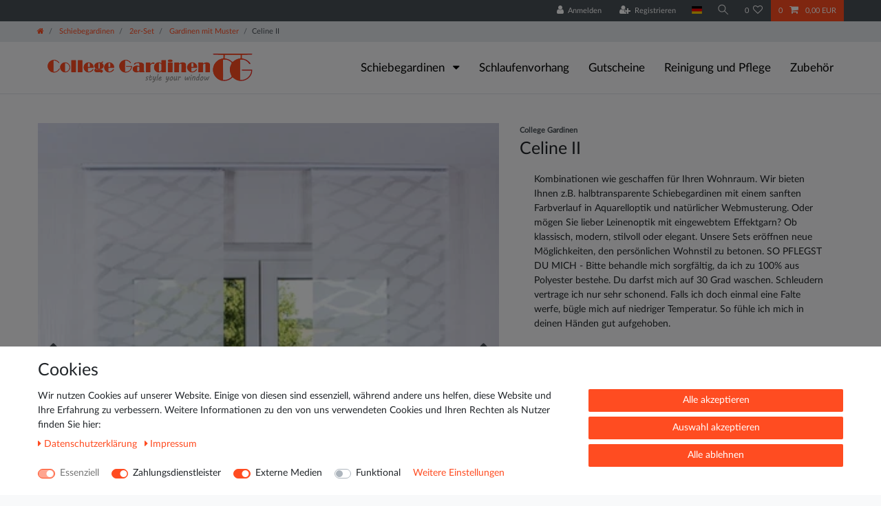

--- FILE ---
content_type: text/html; charset=UTF-8
request_url: https://www.college-gardinen.de/schiebegardinen/2er-set/gardinen-mit-muster/celine-ii_10031_8344/
body_size: 78451
content:






<!DOCTYPE html>

<html lang="de" data-framework="vue" prefix="og: http://ogp.me/ns#" class="icons-loading">

<head>
                        

    <script type="text/javascript">
    (function() {
        var _availableConsents = {"necessary.consent":[true,[],null],"necessary.session":[true,[],null],"necessary.csrf":[true,["XSRF-TOKEN"],null],"necessary.shopbooster_cookie":[true,["plenty_cache"],null],"payment.paypal-cookies":[true,["X-PP-SILOVER","X-PP-L7","tsrc","paypalplus_session_v2"],true],"media.googleAnalytics":[false,["\/^_ga\/","_ga","_gid","_gat"],true],"convenience.languageDetection":[null,[],null]};
        var _allowedCookies = ["plenty_cache","XSRF-TOKEN","X-PP-SILOVER","X-PP-L7","tsrc","paypalplus_session_v2","plenty-shop-cookie","PluginSetPreview","SID_PLENTY_ADMIN_45915","PreviewCookie"] || [];

        window.ConsentManager = (function() {
            var _consents = (function() {
                var _rawCookie = document.cookie.split(";").filter(function (cookie) {
                    return cookie.trim().indexOf("plenty-shop-cookie=") === 0;
                })[0];

                if (!!_rawCookie) {
                    try {
                        _rawCookie = decodeURIComponent(_rawCookie);
                    } catch (e) {
                        document.cookie = "plenty-shop-cookie= ; expires = Thu, 01 Jan 1970 00:00:00 GMT"
                        return null;
                    }

                    try {
                        return JSON.parse(
                            _rawCookie.trim().substr("plenty-shop-cookie=".length)
                        );
                    } catch (e) {
                        return null;
                    }
                }
                return null;
            })();

            Object.keys(_consents || {}).forEach(function(group) {
                if(typeof _consents[group] === 'object' && _consents[group] !== null)
                {
                    Object.keys(_consents[group] || {}).forEach(function(key) {
                        var groupKey = group + "." + key;
                        if(_consents[group][key] && _availableConsents[groupKey] && _availableConsents[groupKey][1].length) {
                            Array.prototype.push.apply(_allowedCookies, _availableConsents[groupKey][1]);
                        }
                    });
                }
            });

            if(!_consents) {
                Object.keys(_availableConsents || {})
                    .forEach(function(groupKey) {
                        if(_availableConsents[groupKey] && ( _availableConsents[groupKey][0] || _availableConsents[groupKey][2] )) {
                            Array.prototype.push.apply(_allowedCookies, _availableConsents[groupKey][1]);
                        }
                    });
            }

            var _setResponse = function(key, response) {
                _consents = _consents || {};
                if(typeof key === "object" && typeof response === "undefined") {
                    _consents = key;
                    document.dispatchEvent(new CustomEvent("consent-change", {
                        detail: {key: null, value: null, data: key}
                    }));
                    _enableScriptsOnConsent();
                } else {
                    var groupKey = key.split(".")[0];
                    var consentKey = key.split(".")[1];
                    _consents[groupKey] = _consents[groupKey] || {};
                    if(consentKey === "*") {
                        Object.keys(_availableConsents).forEach(function(aKey) {
                            if(aKey.split(".")[0] === groupKey) {
                                _consents[groupKey][aKey.split(".")[1]] = response;
                            }
                        });
                    } else {
                        _consents[groupKey][consentKey] = response;
                    }
                    document.dispatchEvent(new CustomEvent("consent-change", {
                        detail: {key: key, value: response, data: _consents}
                    }));
                    _enableScriptsOnConsent();
                }
                if(!_consents.hasOwnProperty('_id')) {
                    _consents['_id'] = "6a83ada525261dc5f8b5ddb515ca405263eced23";
                }

                Object.keys(_availableConsents).forEach(function(key) {
                    if((_availableConsents[key][1] || []).length > 0) {
                        if(_isConsented(key)) {
                            _availableConsents[key][1].forEach(function(cookie) {
                                if(_allowedCookies.indexOf(cookie) < 0) _allowedCookies.push(cookie);
                            });
                        } else {
                            _allowedCookies = _allowedCookies.filter(function(cookie) {
                                return _availableConsents[key][1].indexOf(cookie) < 0;
                            });
                        }
                    }
                });

                document.cookie = "plenty-shop-cookie=" + JSON.stringify(_consents) + "; path=/; secure";
            };
            var _hasResponse = function() {
                return _consents !== null;
            };

            var _expireDate = function() {
                var expireSeconds = 0;
                                const date = new Date();
                date.setSeconds(date.getSeconds() + expireSeconds);
                const offset = date.getTimezoneOffset() / 60;
                date.setHours(date.getHours() - offset)
                return date.toUTCString();
            }
            var _isConsented = function(key) {
                var groupKey = key.split(".")[0];
                var consentKey = key.split(".")[1];

                if (consentKey === "*") {
                    return Object.keys(_availableConsents).some(function (aKey) {
                        var aGroupKey = aKey.split(".")[0];
                        return aGroupKey === groupKey && _isConsented(aKey);
                    });
                } else {
                    if(!_hasResponse()) {
                        return _availableConsents[key][0] || _availableConsents[key][2];
                    }

                    if(_consents.hasOwnProperty(groupKey) && _consents[groupKey].hasOwnProperty(consentKey))
                    {
                        return !!_consents[groupKey][consentKey];
                    }
                    else {
                        if(!!_availableConsents[key])
                        {
                            return _availableConsents[key][0];
                        }

                        console.warn("Cookie has been blocked due to not being registered: " + key);
                        return false;
                    }
                }
            };
            var _getConsents = function() {
                var _result = {};
                Object.keys(_availableConsents).forEach(function(key) {
                    var groupKey = key.split(".")[0];
                    var consentKey = key.split(".")[1];
                    _result[groupKey] = _result[groupKey] || {};
                    if(consentKey !== "*") {
                        _result[groupKey][consentKey] = _isConsented(key);
                    }
                });
                return _result;
            };
            var _isNecessary = function(key) {
                return _availableConsents.hasOwnProperty(key) && _availableConsents[key][0];
            };
            var _enableScriptsOnConsent = function() {
                var elementsToEnable = document.querySelectorAll("script[data-cookie-consent]");
                Array.prototype.slice.call(elementsToEnable).forEach(function(el) {
                    if(el.dataset && el.dataset.cookieConsent && _isConsented(el.dataset.cookieConsent) && el.type !== "application/javascript") {
                        var newScript = document.createElement("script");
                        if(el.src) {
                            newScript.src = el.src;
                        } else {
                            newScript.textContent = el.textContent;
                        }
                        el.parentNode.replaceChild(newScript, el);
                    }
                });
            };
            window.addEventListener("load", _enableScriptsOnConsent);
                        // Cookie proxy
            (function() {
                var _data = {};
                var _splitCookieString = function(cookiesString) {

                    var _allCookies = cookiesString.split(";");
                    var regex = /[^=]+=[^;]*;?((?:expires|path|domain)=[^;]*;)*/gm;
                    var cookies = [];

                    _allCookies.forEach(function(cookie){
                        if(cookie.trim().indexOf("plenty-shop-cookie=") === 0) {
                            var cookieString = decodeURIComponent(cookiesString);
                            var match;
                            while((match = regex.exec(cookieString)) !== null) {
                                if(match.index === match.lastIndex) {
                                    regex.lastIndex++;
                                }
                                cookies.push(match[0]);
                            }
                        } else if(cookie.length) {
                            cookies.push(cookie);
                        }
                    });

                    return cookies;

                };
                var _parseCookies = function (cookiesString) {
                    return _splitCookieString(cookiesString).map(function(cookieString) {
                        return _parseCookie(cookieString);
                    });
                };
                var _parseCookie = function(cookieString) {
                    var cookie = {
                        name: null,
                        value: null,
                        params: {}
                    };
                    var match = /^([^=]+)=([^;]*);*((?:[^;]*;?)*)$/.exec(cookieString.trim());
                    if(match && match[1]) {
                        cookie.name = match[1];
                        cookie.value = match[2];

                        (match[3] || "").split(";").map(function(param) {
                            return /^([^=]+)=([^;]*);?$/.exec(param.trim());
                        }).filter(function(param) {
                            return !!param;
                        }).forEach(function(param) {
                            cookie.params[param[1]] = param[2];
                        });

                        if(cookie.params && !cookie.params.path) {
                            cookie.params.path = "/";
                        }
                    }

                    return cookie;
                };
                var _isAllowed = function(cookieName) {
                    return _allowedCookies.some(function(allowedCookie) {
                        var match = /^\/(.*)\/([gmiy]*)$/.exec(allowedCookie);
                        return (match && match[1] && (new RegExp(match[1], match[2])).test(cookieName))
                            || allowedCookie === cookieName;
                    });
                };
                var _set = function(cookieString) {
                    var cookie = _parseCookie(cookieString);
                                                                    var domainParts = (window.location.host || window.location.hostname).split(".");
                        if(domainParts[0] === "www") {
                            domainParts.shift();
                            cookie.domain = "." + domainParts.join(".");
                        } else {
                            cookie.domain = (window.location.host || window.location.hostname);
                        }
                                        if(cookie && cookie.name) {
                        if(_isAllowed(cookie.name)) {
                            var cookieValue = cookie.value || "";
                            _data[cookie.name] = cookieValue + Object.keys(cookie.params || {}).map(function(paramKey) {
                                                            if(paramKey === "expires") {
                                    return "";
                                }
                                                            return "; " + paramKey.trim() + "=" + cookie.params[paramKey].trim();
                            }).join("");
                        } else {
                            _data[cookie.name] = null;
                            console.warn("Cookie has been blocked due to privacy settings: " + cookie.name);
                        }
                        _update();
                    }
                };
                var _get = function() {
                    return Object.keys(_data).filter(function (key) {
                        return !!_data[key];
                    }).map(function (key) {
                        return key + "=" + (_data[key].split(";")[0]);
                    }).join("; ");
                };
                var _update = function() {
                    delete document.cookie;
                    var cookies = _parseCookies(document.cookie);
                    Object.keys(_data).forEach(function(key) {
                        if(!_data[key]) {
                            // unset cookie
                            var domains = (window.location.host || window.location.hostname).split(".");
                            while(domains.length > 1) {
                                document.cookie = key + "=; path=/; expires=Thu, 01 Jan 1970 00:00:01 GMT; domain="+domains.join(".");
                                document.cookie = key + "=; path=/; expires=Thu, 01 Jan 1970 00:00:01 GMT; domain=."+domains.join(".");
                                domains.shift();
                            }
                            document.cookie = key + "=; path=/; expires=Thu, 01 Jan 1970 00:00:01 GMT;";
                            delete _data[key];
                        } else {
                            var existingCookie = cookies.find(function(cookie) { return cookie.name === key; });
                            var parsedData = _parseCookie(key + "=" + _data[key]);
                            if(!existingCookie || existingCookie.value !== parsedData.value) {
                                document.cookie = key + "=" + _data[key];
                            } else {
                                // console.log('No changes to cookie: ' + key);
                            }
                        }
                    });

                    if(!document.__defineGetter__) {
                        Object.defineProperty(document, 'cookie', {
                            get: _get,
                            set: _set
                        });
                    } else {
                        document.__defineGetter__('cookie', _get);
                        document.__defineSetter__('cookie', _set);
                    }
                };

                _splitCookieString(document.cookie).forEach(function(cookie)
                {
                    _set(cookie);
                });

                _update();
            })();
            
            return {
                setResponse: _setResponse,
                hasResponse: _hasResponse,
                isConsented: _isConsented,
                getConsents: _getConsents,
                isNecessary: _isNecessary
            };
        })();
    })();
</script>


    
<meta charset="utf-8">
<meta http-equiv="X-UA-Compatible" content="IE=edge">
<meta name="viewport" content="width=device-width, initial-scale=1">
<meta name="generator" content="plentymarkets" />
<meta name="format-detection" content="telephone=no"> 
<link rel="icon" type="image/x-icon" href="https://cdn02.plentymarkets.com/nhyhvldr50f4/frontend/Logo/Favicon.png">



            <link rel="canonical" href="https://www.college-gardinen.de/schiebegardinen/2er-set/gardinen-mit-muster/celine-ii_10031_8344/">
    
                        <link rel="alternate" hreflang="x-default" href="https://www.college-gardinen.de/schiebegardinen/2er-set/gardinen-mit-muster/celine-ii_10031_8344/"/>
                    <link rel="alternate" hreflang="de" href="https://www.college-gardinen.de/schiebegardinen/2er-set/gardinen-mit-muster/celine-ii_10031_8344/"/>
            
<style data-font="Custom-Font">
    
        
    @font-face {
        font-family: "Custom-Font";
        src: url("https://cdn02.plentymarkets.com/nhyhvldr50f4/frontend/Fonts/Lato-Regular.ttf");
        font-display: optional;
    }
                
        .icons-loading .fa { visibility: hidden !important; }
</style>

<link rel="preload" href="https://cdn02.plentymarkets.com/nhyhvldr50f4/plugin/1/ceres/css/ceres-icons.css" as="style" onload="this.onload=null;this.rel='stylesheet';">
<noscript><link rel="stylesheet" href="https://cdn02.plentymarkets.com/nhyhvldr50f4/plugin/1/ceres/css/ceres-icons.css"></noscript>


<link rel="preload" as="style" href="https://cdn02.plentymarkets.com/nhyhvldr50f4/plugin/1/ceres/css/ceres-base.css?v=b42c1f9f7768d5dd095b4d2cc0203f5ec018a455">
    <link rel="stylesheet" href="https://cdn02.plentymarkets.com/nhyhvldr50f4/plugin/1/ceres/css/ceres-base.css?v=b42c1f9f7768d5dd095b4d2cc0203f5ec018a455">


<script type="application/javascript">
    /*! loadCSS. [c]2017 Filament Group, Inc. MIT License */
    /* This file is meant as a standalone workflow for
    - testing support for link[rel=preload]
    - enabling async CSS loading in browsers that do not support rel=preload
    - applying rel preload css once loaded, whether supported or not.
    */
    (function( w ){
        "use strict";
        // rel=preload support test
        if( !w.loadCSS ){
            w.loadCSS = function(){};
        }
        // define on the loadCSS obj
        var rp = loadCSS.relpreload = {};
        // rel=preload feature support test
        // runs once and returns a function for compat purposes
        rp.support = (function(){
            var ret;
            try {
                ret = w.document.createElement( "link" ).relList.supports( "preload" );
            } catch (e) {
                ret = false;
            }
            return function(){
                return ret;
            };
        })();

        // if preload isn't supported, get an asynchronous load by using a non-matching media attribute
        // then change that media back to its intended value on load
        rp.bindMediaToggle = function( link ){
            // remember existing media attr for ultimate state, or default to 'all'
            var finalMedia = link.media || "all";

            function enableStylesheet(){
                // unbind listeners
                if( link.addEventListener ){
                    link.removeEventListener( "load", enableStylesheet );
                } else if( link.attachEvent ){
                    link.detachEvent( "onload", enableStylesheet );
                }
                link.setAttribute( "onload", null );
                link.media = finalMedia;
            }

            // bind load handlers to enable media
            if( link.addEventListener ){
                link.addEventListener( "load", enableStylesheet );
            } else if( link.attachEvent ){
                link.attachEvent( "onload", enableStylesheet );
            }

            // Set rel and non-applicable media type to start an async request
            // note: timeout allows this to happen async to let rendering continue in IE
            setTimeout(function(){
                link.rel = "stylesheet";
                link.media = "only x";
            });
            // also enable media after 3 seconds,
            // which will catch very old browsers (android 2.x, old firefox) that don't support onload on link
            setTimeout( enableStylesheet, 3000 );
        };

        // loop through link elements in DOM
        rp.poly = function(){
            // double check this to prevent external calls from running
            if( rp.support() ){
                return;
            }
            var links = w.document.getElementsByTagName( "link" );
            for( var i = 0; i < links.length; i++ ){
                var link = links[ i ];
                // qualify links to those with rel=preload and as=style attrs
                if( link.rel === "preload" && link.getAttribute( "as" ) === "style" && !link.getAttribute( "data-loadcss" ) ){
                    // prevent rerunning on link
                    link.setAttribute( "data-loadcss", true );
                    // bind listeners to toggle media back
                    rp.bindMediaToggle( link );
                }
            }
        };

        // if unsupported, run the polyfill
        if( !rp.support() ){
            // run once at least
            rp.poly();

            // rerun poly on an interval until onload
            var run = w.setInterval( rp.poly, 500 );
            if( w.addEventListener ){
                w.addEventListener( "load", function(){
                    rp.poly();
                    w.clearInterval( run );
                } );
            } else if( w.attachEvent ){
                w.attachEvent( "onload", function(){
                    rp.poly();
                    w.clearInterval( run );
                } );
            }
        }


        // commonjs
        if( typeof exports !== "undefined" ){
            exports.loadCSS = loadCSS;
        }
        else {
            w.loadCSS = loadCSS;
        }
    }( typeof global !== "undefined" ? global : this ) );

    (function() {
        var checkIconFont = function() {
            if(!document.fonts || document.fonts.check("1em FontAwesome")) {
                document.documentElement.classList.remove('icons-loading');
            }
        };

        if(document.fonts) {
            document.fonts.addEventListener("loadingdone", checkIconFont);
            window.addEventListener("load", checkIconFont);
        }
        checkIconFont();
    })();
</script>

                    

<!-- Extend the existing style with a template -->
                            <script type="text/plain" data-cookie-consent="media.googleAnalytics" async src="https://www.googletagmanager.com/gtag/js?id=G-CV2BLE719X"></script>
<script type="text/plain" data-cookie-consent="media.googleAnalytics">
    window.dataLayer = window.dataLayer || [];
    function gtag(){dataLayer.push(arguments);}

    gtag('consent', 'default', {
      'ad_storage': 'granted',
      'ad_user_data': 'granted',
      'ad_personalization': 'granted',
      'analytics_storage': 'granted'
    });

    gtag('js', new Date());

    gtag('config', 'G-CV2BLE719X');

                gtag('set', 'anonymizeIp', true);
    </script>

                    <link rel="stylesheet" href="https://cdn02.plentymarkets.com/nhyhvldr50f4/plugin/1/cookiebar/css/cookie-bar.css">



<style type="text/css">
    .cookie-bar {
        box-shadow: 0 1px 5px rgba(0, 0, 0, 0.15);
    }

    .cookie-bar__header .cookie-bar__header-image {
        max-height: 3.5rem;
        margin-right: 1rem;
        margin-bottom: 1rem;
    }

    .cookie-bar__header .cookie-bar__header-title {
        display: inline-block;
        margin-top: .5rem;
        margin-bottom: 1rem;
    }

    .cookie-bar-header img {
        max-height: 3.5rem;
        margin-right: 1rem;
        margin-bottom: 1rem;
    }

    .cookie-bar.container.out {
        width: unset;
        padding: 0;
        margin-left: unset;
        margin-right: unset;
    }

    .cookie-bar .privacy-settings {
        max-height: 50vh;
    }

    .cookie-bar .privacy-settings table tr td:first-child {
        width: 200px;
    }

    .cookie-bar-toggle {
        display: none;
    }

    .cookie-bar.out {
        left: 15px;
        right: auto;
    }

    .cookie-bar.out > .container-max {
        display: none;
    }

    .cookie-bar.out > .cookie-bar-toggle {
        display: block;
    }

    
    /* Box Shadow use as background overlay */
    .cookie-bar.overlay:not(.out) {
        box-shadow: 0 0 0 calc(100vh + 100vw) rgba(0, 0, 0, 0.5);
    }

    /* card a margin fix */
    .cookie-bar a.card-link.text-primary.text-appearance {
        margin-left: 0;
    }

    /* Cookiebar extra styles */

            @media only screen and (min-width: 576px) and (max-width: 767px) {
            .cookie-bar:not(.out) .responsive-btn {
                display: flex;
                justify-content: space-between;
            }
            .cookie-bar:not(.out) .responsive-btn > .btn-primary.btn-block {
                margin-top: 0 !important;
                flex: 0 0 32%;
            }
        }
        
    
    /* custom css */
        
    
</style>



            



    
    
                
    
    

    
    
    
    
    

                    


<meta name="robots" content="all">
    <meta name="description" content="Celine II, Kombinationen, 2er Set, Muster">
    <meta name="keywords" content="Celine II, Kombinationen, 2er Set, Muster">
<meta property="og:title" content="Celine II
         | College Gardinen"/>
<meta property="og:type" content="article"/>
<meta property="og:url" content="https://www.college-gardinen.de/schiebegardinen/2er-set/gardinen-mit-muster/celine-ii_10031_8344/"/>
<meta property="og:image" content="https://cdn02.plentymarkets.com/nhyhvldr50f4/item/images/10031/full/celine-ii-1.jpg"/>
<meta property="thumbnail" content="https://cdn02.plentymarkets.com/nhyhvldr50f4/item/images/10031/full/celine-ii-1.jpg"/>

<script type="application/ld+json">
            {
                "@context"      : "https://schema.org/",
                "@type"         : "Product",
                "@id"           : "8344",
                "name"          : "Celine II",
                "category"      : "Gardinen mit Muster",
                "releaseDate"   : "",
                "image"         : "https://cdn02.plentymarkets.com/nhyhvldr50f4/item/images/10031/full/celine-ii-1.jpg",
                "identifier"    : "8344",
                "description"   : " Scherli in Netzoptik auf halbtransparenten unifarbenen Fond Art: Flächenvorhang Herstellungsland: Deutschland Zertifikat: Textiles Vertrauen – Geprüft auf Schadstoffe nach Oeko-Tex Standard 100 Material: 100% Polyester Paneelwagen: aus Aluminium mit Klettband, passt in vielen handelsüblichen Deckenschienen Klettband: weiß, zweifach fest vernäht an der Gardine Breite: 60 cm je Vorhang Beschwerungsstange: Rund, Kunststoff (herausnehmbar) Pflegehinweis: Pflegeleicht, waschbar bei 30° Der Lieferumfang bezieht sich auf 2 Flächenvorhänge in Ihrer Wunschlänge 2 Paneelwagen aus Aluminium (inkl. 4 Halter für einen Schleuderstab und 4 Gleiter, die anstelle der Röllchen in den Paneelwagen eingesetzt werden können). Da alle unsere Gardinen für Sie maßgefertigt werden, bitten wir um Verständnis, dass diese vom Widerrufsrecht ausgeschlossen sind. Welche Länge brauche ich? Messen Sie von der Decke bis dahin wo ihr Vorhang enden soll. Von dem gemessenen Maß ziehen Sie je nach Deckenschiene ca. 2 bis 2,5 cm ab. Da wir unsere Längen in 5 cm Schritten anbieten runden Sie entsprechend auf oder ab. Abgebildete Dekorationen sind nicht im Lieferumfang enthalten. Durch Unterschiedliche Bildschirmeinstellungen können Farben evtl. vom Original abweichen.",
                "disambiguatingDescription" : "Kombinationen wie geschaffen für Ihren Wohnraum. Wir bieten Ihnen z.B. halbtransparente Schiebegardinen mit einem sanften Farbverlauf in Aquarelloptik und natürlicher Webmusterung. Oder mögen Sie lieber Leinenoptik mit eingewebtem Effektgarn? Ob klassisch, modern, stilvoll oder elegant. Unsere Sets eröffnen neue Möglichkeiten, den persönlichen Wohnstil zu betonen.
SO PFLEGST DU MICH - Bitte behandle mich sorgfältig, da ich zu 100% aus Polyester bestehe. Du darfst mich auf 30 Grad waschen. Schleudern vertrage ich nur sehr schonend. Falls ich doch einmal eine Falte werfe, bügle mich auf niedriger Temperatur. So fühle ich mich in deinen Händen gut aufgehoben.",
                "manufacturer"  : {
                    "@type"         : "Organization",
                    "name"          : "College Gardinen"
                },
                "brand"         : {
                    "@type"         : "Brand",
                    "name"          : "College Gardinen"
                },
                "sku"           : "SETCELINEII-Weiß-150 cm-Silber",
                "mpn"           : "SETCELINEII",
                "offers": {
                    "@type"         : "Offer",
                    "priceCurrency" : "EUR",
                    "price"         : "98.01",
                    "url"           : "https://www.college-gardinen.de/schiebegardinen/2er-set/gardinen-mit-muster/celine-ii_10031_8344/",
                    "priceSpecification":[
                                                {
                            "@type": "UnitPriceSpecification",
                            "price": "98.01",
                            "priceCurrency": "EUR",
                            "priceType": "SalePrice",
                            "referenceQuantity": {
                                "@type": "QuantitativeValue",
                                "value": "1",
                                "unitCode": "SET"
                            }
                        }

                    ],
                    "availability"  : "http://schema.org/InStock",
                    "itemCondition" : "https://schema.org/NewCondition"
                },
                "depth": {
                    "@type"         : "QuantitativeValue",
                    "value"         : "0"
                },
                "width": {
                    "@type"         : "QuantitativeValue",
                    "value"         : "0"
                },
                "height": {
                    "@type"         : "QuantitativeValue",
                    "value"         : "0"
                },
                "weight": {
                    "@type"         : "QuantitativeValue",
                    "value"         : "990"
                }
            }
        </script>

<title>Celine II
         | College Gardinen</title>

            <style>
    #paypal_loading_screen {
        display: none;
        position: fixed;
        z-index: 2147483640;
        top: 0;
        left: 0;
        width: 100%;
        height: 100%;
        overflow: hidden;

        transform: translate3d(0, 0, 0);

        background-color: black;
        background-color: rgba(0, 0, 0, 0.8);
        background: radial-gradient(ellipse closest-corner, rgba(0,0,0,0.6) 1%, rgba(0,0,0,0.8) 100%);

        color: #fff;
    }

    #paypal_loading_screen .paypal-checkout-modal {
        font-family: "HelveticaNeue", "HelveticaNeue-Light", "Helvetica Neue Light", helvetica, arial, sans-serif;
        font-size: 14px;
        text-align: center;

        box-sizing: border-box;
        max-width: 350px;
        top: 50%;
        left: 50%;
        position: absolute;
        transform: translateX(-50%) translateY(-50%);
        cursor: pointer;
        text-align: center;
    }

    #paypal_loading_screen.paypal-overlay-loading .paypal-checkout-message, #paypal_loading_screen.paypal-overlay-loading .paypal-checkout-continue {
        display: none;
    }

    .paypal-checkout-loader {
        display: none;
    }

    #paypal_loading_screen.paypal-overlay-loading .paypal-checkout-loader {
        display: block;
    }

    #paypal_loading_screen .paypal-checkout-modal .paypal-checkout-logo {
        cursor: pointer;
        margin-bottom: 30px;
        display: inline-block;
    }

    #paypal_loading_screen .paypal-checkout-modal .paypal-checkout-logo img {
        height: 36px;
    }

    #paypal_loading_screen .paypal-checkout-modal .paypal-checkout-logo img.paypal-checkout-logo-pp {
        margin-right: 10px;
    }

    #paypal_loading_screen .paypal-checkout-modal .paypal-checkout-message {
        font-size: 15px;
        line-height: 1.5;
        padding: 10px 0;
    }

    #paypal_loading_screen.paypal-overlay-context-iframe .paypal-checkout-message, #paypal_loading_screen.paypal-overlay-context-iframe .paypal-checkout-continue {
        display: none;
    }

    .paypal-spinner {
        height: 30px;
        width: 30px;
        display: inline-block;
        box-sizing: content-box;
        opacity: 1;
        filter: alpha(opacity=100);
        animation: rotation .7s infinite linear;
        border-left: 8px solid rgba(0, 0, 0, .2);
        border-right: 8px solid rgba(0, 0, 0, .2);
        border-bottom: 8px solid rgba(0, 0, 0, .2);
        border-top: 8px solid #fff;
        border-radius: 100%
    }

    .paypalSmartButtons div {
        margin-left: 10px;
        margin-right: 10px;
    }
</style>                <style>img {
    aspect-ratio: attr(width) / attr(height) !important;
} 

@media only screen and (max-width: 600px) {
    .widget-grid > .widget-inner {
        flex: 100 0 50% !important;
    }
    .widget-image-box.widget-primary .widget-caption {
        color: #000 !important;
        background-color: rgba(255,255,255,0.4) !important;
    }
    .cookie-bar {
        font-size: 0.6em !important;
    }
}

.mb-5{
    margin-bottom: 1rem !important;
}

.btn.btn-link.filter-toggle {
    font-size: x-large !important;
}

.widget-legal-information a {
    margin-right: 20px !important;
    padding: 20px !important;
}

@font-face {
  font-display: swap !important;
}

.main-navbar-collapsable .collapse-inner>li {
    font-size: 1.0rem !important;
}

ul.mainmenu>li>ul.collapse li {
    page-break-inside: avoid;
    break-inside: avoid;
}

.main-navbar-collapsable {
    font-size: 1.2rem !important;
}

.main-navbar-collapsable .mainmenu > li > a {
    color: #000 !important;
}
/* cookiebar butten ausblenden außer auf Datenschutzseite */

.cookie-bar.out.fixed-bottom {
    right: auto;
    left: 15px;
    display: none !important;
}
.page-privacy-policy .cookie-bar.out.fixed-bottom {
    right: auto;
    left: 15px;
    display: block !important;
}

/* Schriftzug über den Kategoriebildern */
.widget-image-box.widget-primary .widget-caption {
    color: #fff;
    background-color: rgba(255,76,33,0.4);
}

#mainNavbarCollapsable {
    font-size: 1.1rem;
}

.versand td {
	border:1px solid #000 !important;
	padding: 5px;
}

.versand {
	border:1.5px solid #000 !important;
}

#ppButton {
	padding-top: 15px !important;
}

.footer .widget-grid .widget-inner .widget-list {
    position: relative;
    background-color: #f7f7f9 !important;
}

.cmp-product-thumb .thumb-content .thumb-background{
    background-color: #f7f7f9 !important;
}

.sidebar-categories {
    background-color: #f7f7f9 !important;
}

.d-inline-block {
    display: contents !important;
}

.footer.container-max{
    max-width: unset;
    max-width: -webkit-fill-available;
}</style>
                            <meta name="google-site-verification" content="V3G6LP53ybzdu3U8PKbk1EeZQIA3dkbWAArkmzxDi5U" />
<meta name="google-site-verification" content="fciHDU61dOBeDlAp8Ka8nnc8JHe2qCHsd5Ck0ttXByQ" />
            <link rel="stylesheet" href="https://cdn02.plentymarkets.com/nhyhvldr50f4/plugin/1/feedback/css/main.css" media="none" onload="if(media!='all')media='all'">
<noscript><link rel="stylesheet" href="https://cdn02.plentymarkets.com/nhyhvldr50f4/plugin/1/feedback/css/main.css"></noscript>


    
                                    
    </head>

<body class="page-singleitem item-10031 variation-8344 ">

                    

<script>
    if('ontouchstart' in document.documentElement)
    {
        document.body.classList.add("touch");
    }
    else
    {
        document.body.classList.add("no-touch");
    }
</script>

<div id="vue-app" data-server-rendered="true" class="app"><div template="#vue-notifications" class="notification-wrapper"></div> <header id="page-header" class="sticky-top"><div class="container-max"><div class="row flex-row-reverse position-relative"><div id="page-header-parent" data-header-offset class="col-12 header-container"><div class="top-bar header-fw"><div class="container-max px-0 pr-lg-3"><div class="row mx-0 flex-row-reverse position-relative"><div class="top-bar-items "><div class="controls"><ul id="controlsList" class="controls-list mb-0 d-flex list-inline pl-2 pl-sm-1 pl-md-0"><li class="list-inline-item control-user"><!----></li> <li class="list-inline-item dropdown control-languages"><a data-toggle="collapse" data-testing="language-select" href="#countrySettings" aria-expanded="false" aria-controls="countrySettings" data-parent="#controlsList" aria-label="Land" class="nav-link"><i aria-hidden="true" class="flag-icon flag-icon-de"></i></a></li> <li class="list-inline-item control-search"><a data-toggle="collapse" href="#searchBox" aria-expanded="false" aria-controls="searchBox" data-testing="searchbox-select" data-parent="#controlsList" aria-label="Suche" class="anicon anicon-search-xcross nav-link"><span aria-hidden="true" class="anicon-search-item"></span></a></li> <li class="list-inline-item control-wish-list"><a href="/wish-list/" rel="nofollow" aria-label="Wunschliste" class="nav-link"><span class="badge-right mr-1 d-none d-sm-inline">0</span> <i aria-hidden="true" class="fa fa-heart-o"></i></a></li> <li class="list-inline-item control-basket position-relative"><a href="#" class="toggle-basket-preview nav-link"><span class="mr-2">0</span> <i aria-hidden="true" class="fa fa-shopping-cart"></i> <span class="badge p-0 ml-2">0,00 EUR</span></a> <!----></li></ul></div></div></div></div> <div class="container-max px-0 px-lg-3"><div class="row mx-0 flex-row-reverse"><div id="searchBox" class="cmp cmp-search-box collapse"><!----></div> <div id="countrySettings" class="cmp cmp-country-settings collapse"><div class="container-max"><div class="row py-3"><div class="col-12 col-lg-12"><div class="shipping-settings"><div class="list-title"><strong>Lieferland</strong> <hr></div> <ul class="row"><li class="col-6 col-sm-4 px-0"><a data-toggle="collapse" href="#countrySettings" data-boundary="window" data-title="Bitte ändern Sie Ihre Adresse, um das Lieferland zu wechseln." aria-label="Bitte ändern Sie Ihre Adresse, um das Lieferland zu wechseln." class="nav-link"><i aria-hidden="true" class="flag-icon flag-icon-be"></i>
            Belgien
        </a></li><li class="col-6 col-sm-4 px-0"><a data-toggle="collapse" href="#countrySettings" data-boundary="window" data-title="Bitte ändern Sie Ihre Adresse, um das Lieferland zu wechseln." aria-label="Bitte ändern Sie Ihre Adresse, um das Lieferland zu wechseln." class="nav-link"><i aria-hidden="true" class="flag-icon flag-icon-de"></i>
            Deutschland
        </a></li><li class="col-6 col-sm-4 px-0"><a data-toggle="collapse" href="#countrySettings" data-boundary="window" data-title="Bitte ändern Sie Ihre Adresse, um das Lieferland zu wechseln." aria-label="Bitte ändern Sie Ihre Adresse, um das Lieferland zu wechseln." class="nav-link"><i aria-hidden="true" class="flag-icon flag-icon-lu"></i>
            Luxemburg
        </a></li><li class="col-6 col-sm-4 px-0"><a data-toggle="collapse" href="#countrySettings" data-boundary="window" data-title="Bitte ändern Sie Ihre Adresse, um das Lieferland zu wechseln." aria-label="Bitte ändern Sie Ihre Adresse, um das Lieferland zu wechseln." class="nav-link"><i aria-hidden="true" class="flag-icon flag-icon-nl"></i>
            Niederlande
        </a></li><li class="col-6 col-sm-4 px-0"><a data-toggle="collapse" href="#countrySettings" data-boundary="window" data-title="Bitte ändern Sie Ihre Adresse, um das Lieferland zu wechseln." aria-label="Bitte ändern Sie Ihre Adresse, um das Lieferland zu wechseln." class="nav-link"><i aria-hidden="true" class="flag-icon flag-icon-ch"></i>
            Schweiz
        </a></li><li class="col-6 col-sm-4 px-0"><a data-toggle="collapse" href="#countrySettings" data-boundary="window" data-title="Bitte ändern Sie Ihre Adresse, um das Lieferland zu wechseln." aria-label="Bitte ändern Sie Ihre Adresse, um das Lieferland zu wechseln." class="nav-link"><i aria-hidden="true" class="flag-icon flag-icon-at"></i>
            Österreich
        </a></li></ul></div></div></div></div></div></div></div></div> <div class="breadcrumbs header-fw"><nav data-component="breadcrumbs" data-renderer="twig" class="small d-none d-md-block px-0"><ul class="breadcrumb container-max px-3 py-2 my-0 mx-auto"><li class="breadcrumb-item"><a href="/" aria-label><i aria-hidden="true" class="fa fa-home"></i> <span class="breadcrumb-home"></span></a></li> <li class="breadcrumb-item"><a href="/schiebegardinen/">
                                Schiebegardinen
                            </a></li> <li class="breadcrumb-item"><a href="/schiebegardinen/2er-set/">
                                2er-Set
                            </a></li> <li class="breadcrumb-item"><a href="/schiebegardinen/2er-set/gardinen-mit-muster/">
                                Gardinen mit Muster
                            </a></li> <li class="breadcrumb-item active"><span>Celine II</span></li></ul> <div style="display:none;">
        {
            &quot;@context&quot;:&quot;http://schema.org/&quot;,
            &quot;@type&quot;:&quot;BreadcrumbList&quot;,
            &quot;itemListElement&quot;: [{&quot;@type&quot;:&quot;ListItem&quot;,&quot;position&quot;:1,&quot;item&quot;:{&quot;@id&quot;:&quot;\/&quot;,&quot;name&quot;:&quot;Home&quot;}},{&quot;@type&quot;:&quot;ListItem&quot;,&quot;position&quot;:2,&quot;item&quot;:{&quot;@id&quot;:&quot;\/schiebegardinen\/&quot;,&quot;name&quot;:&quot;Schiebegardinen&quot;}},{&quot;@type&quot;:&quot;ListItem&quot;,&quot;position&quot;:3,&quot;item&quot;:{&quot;@id&quot;:&quot;\/schiebegardinen\/2er-set\/&quot;,&quot;name&quot;:&quot;2er-Set&quot;}},{&quot;@type&quot;:&quot;ListItem&quot;,&quot;position&quot;:4,&quot;item&quot;:{&quot;@id&quot;:&quot;\/schiebegardinen\/2er-set\/gardinen-mit-muster\/&quot;,&quot;name&quot;:&quot;Gardinen mit Muster&quot;}},{&quot;@type&quot;:&quot;ListItem&quot;,&quot;position&quot;:5,&quot;item&quot;:{&quot;@id&quot;:&quot;https:\/\/www.college-gardinen.de\/schiebegardinen\/2er-set\/gardinen-mit-muster\/celine-ii_10031_8344\/&quot;,&quot;name&quot;:&quot;Celine II&quot;}}]
        }
        </div></nav></div> <nav class="navbar header-fw p-0 border-bottom megamenu"><div class="container-max d-block mt-2 mb-2"><div class="row mx-0 position-relative d-flex"><div class="brand-wrapper px-lg-3 d-flex flex-fill"><a href="/" class="navbar-brand py-2"><picture data-alt="College Gardinen"><source srcset="https://cdn02.plentymarkets.com/nhyhvldr50f4/frontend/Logo/CG_Langlogo_ohne_DE.svg"> <img src="https://cdn02.plentymarkets.com/nhyhvldr50f4/frontend/Logo/CG_Langlogo_ohne_DE.svg" alt="College Gardinen" class="img-fluid"></picture></a> <button type="button" class="navbar-toggler d-lg-none p-3">
                    ☰
                </button></div> <div class="main-navbar-collapsable d-none d-lg-block"><ul class="mainmenu p-0 m-0 d-flex"><li class="ddown"><a href="/schiebegardinen/" itemprop="name">
                        Schiebegardinen
                    </a> <ul data-level="1" class="collapse nav-dropdown-0"><li><ul class="collapse-inner"><li class="level1"><a href="/schiebegardinen/1er-set/" itemprop="name">Flächenvorhang</a></li> <li class="level2"><a href="/schiebegardinen/1er-set/gardinen-unifarben/" itemprop="name">Gardinen Unifarben</a></li> <li class="level2"><a href="/schiebegardinen/1er-set/muster/" itemprop="name">Gardinen mit Muster</a></li></ul></li> <li><ul class="collapse-inner"><li class="level1"><a href="/schiebegardinen/2er-set/" itemprop="name">2er-Set</a></li> <li class="level2"><a href="/schiebegardinen/2er-set/gardinen-unifarben/" itemprop="name">Gardinen Unifarben</a></li> <li class="level2"><a href="/schiebegardinen/2er-set/gardinen-mit-muster/" itemprop="name">Gardinen mit Muster</a></li></ul></li> <li><ul class="collapse-inner"><li class="level1"><a href="/schiebegardinen/3er-set/" itemprop="name">3er-Set</a></li> <li class="level2"><a href="/schiebegardinen/3er-set/gardinen-mit-muster/" itemprop="name">Gardinen mit Muster</a></li> <li class="level2"><a href="/schiebegardinen/3er-set/gardinen-unifarben/" itemprop="name">Gardinen Unifarben</a></li></ul></li></ul></li> <li><a href="/schlaufenvorhang/" itemprop="name">
                        Schlaufenvorhang
                    </a></li> <li><a href="/gutscheine/" itemprop="name">
                        Gutscheine
                    </a></li> <li><a href="/reinigung-und-pflege/" itemprop="name">
                        Reinigung und Pflege
                    </a></li> <li><a href="/zubehoer/" itemprop="name">
                        Zubehör
                    </a></li></ul></div></div></div></nav></div></div></div></header> <div><div aria-labelledby="mobile-navigation-toggler" itemscope="itemscope" itemtype="https://schema.org/SiteNavigationElement" class="mobile-navigation"><div style="display:none;"><ul class="breadcrumb d-block px-3 py-0"><li aria-label="Schließen" class="btn-close"></li> <li class="breadcrumb-item"><i aria-hidden="true" class="fa fa-home"></i></li> </ul> <ul id="menu-1" class="mainmenu w-100 p-0 m-0 menu-active"><li class="ddown"><span class="nav-direction btn-up"><i aria-hidden="true" class="fa fa-lg fa-level-up"></i></span></li>  </ul> <ul id="menu-2" class="mainmenu w-100 p-0 m-0"><li class="ddown"><span class="nav-direction btn-up"><i aria-hidden="true" class="fa fa-lg fa-level-up"></i></span></li>  </ul></div> <ul class="breadcrumb"><li aria-label="Schließen" class="btn-close"></li> <li class="breadcrumb-item"><i aria-hidden="true" class="fa fa-home"></i></li></ul> <div class="loading d-flex text-center"><div class="loading-animation m-auto"><div class="rect1 bg-appearance"></div> <div class="rect2 bg-appearance"></div> <div class="rect3 bg-appearance"></div> <div class="rect4 bg-appearance"></div> <div class="rect5 bg-appearance"></div></div></div></div></div> <div id="page-body" class="main"><div class="single container-max page-content"><div class="row"><div class="col"><div item-data="69723bf6500b7" attributes-data="69723bf65013a" variations="69723bf65014b"><div class="widget widget-grid widget-two-col row mt-5"><div class="widget-inner col-xl-7 widget-prop-xl-2-1 col-lg-7 widget-prop-lg-2-1 col-md-6 widget-prop-md-3-1 col-sm-12 widget-prop-sm-3-1 widget-stacked-mobile col-12 widget-prop-3-1 widget-stacked-mobile"><div><div class="widget widget-item-image widget-primary
    "><div itemscope="itemscope" itemtype="https://schema.org/Thing"><div class="single-carousel owl-carousel owl-theme owl-single-item mt-0"><div class="prop-1-1"><a href="https://cdn02.plentymarkets.com/nhyhvldr50f4/item/images/10031/middle/celine-ii-1.jpg" data-lightbox="single-item-image25"><picture data-iesrc="https://cdn02.plentymarkets.com/nhyhvldr50f4/item/images/10031/middle/celine-ii-1.jpg" data-alt="Celine II" data-title="Celine II"> <source srcset="https://cdn02.plentymarkets.com/nhyhvldr50f4/item/images/10031/middle/celine-ii-1.jpg" type="image/jpeg"> <!----> <!----> <!----></picture></a></div><div class="prop-1-1"><a href="https://cdn02.plentymarkets.com/nhyhvldr50f4/item/images/10031/middle/Celine.jpg" data-lightbox="single-item-image25"><picture data-iesrc="https://cdn02.plentymarkets.com/nhyhvldr50f4/item/images/10031/middle/Celine.jpg" data-alt="Celine II" data-title="Celine II"> <source srcset="https://cdn02.plentymarkets.com/nhyhvldr50f4/item/images/10031/middle/Celine.jpg" type="image/jpeg"> <!----> <!----> <!----></picture></a></div><div class="prop-1-1"><a href="https://cdn02.plentymarkets.com/nhyhvldr50f4/item/images/10031/middle/Installationsmasse.jpg" data-lightbox="single-item-image25"><picture data-iesrc="https://cdn02.plentymarkets.com/nhyhvldr50f4/item/images/10031/middle/Installationsmasse.jpg" data-alt="Celine II" data-title="Celine II"> <source srcset="https://cdn02.plentymarkets.com/nhyhvldr50f4/item/images/10031/middle/Installationsmasse.jpg" type="image/jpeg"> <!----> <!----> <!----></picture></a></div><div class="prop-1-1"><a href="https://cdn02.plentymarkets.com/nhyhvldr50f4/item/images/10031/middle/Paneelwagen-silber.jpg" data-lightbox="single-item-image25"><picture data-iesrc="https://cdn02.plentymarkets.com/nhyhvldr50f4/item/images/10031/middle/Paneelwagen-silber.jpg" data-alt="Celine II" data-title="Celine II"> <source srcset="https://cdn02.plentymarkets.com/nhyhvldr50f4/item/images/10031/middle/Paneelwagen-silber.jpg" type="image/jpeg"> <!----> <!----> <!----></picture></a></div></div> <div id="thumb-carousel" class="owl-thumbs owl-carousel owl-theme owl-single-item"><div class="prop-1-1"><div class="image-container"><picture data-iesrc="https://cdn02.plentymarkets.com/nhyhvldr50f4/item/images/10031/preview/celine-ii-1.jpg" data-picture-class="owl-thumb border-appearance" data-alt="Celine II" data-title="Celine II" class="active"> <source srcset="https://cdn02.plentymarkets.com/nhyhvldr50f4/item/images/10031/preview/celine-ii-1.jpg" type="image/jpeg"> <!----> <!----> <!----></picture></div></div><div class="prop-1-1"><div class="image-container"><picture data-iesrc="https://cdn02.plentymarkets.com/nhyhvldr50f4/item/images/10031/preview/Celine.jpg" data-picture-class="owl-thumb border-appearance" data-alt="Celine II" data-title="Celine II"> <source srcset="https://cdn02.plentymarkets.com/nhyhvldr50f4/item/images/10031/preview/Celine.jpg" type="image/jpeg"> <!----> <!----> <!----></picture></div></div><div class="prop-1-1"><div class="image-container"><picture data-iesrc="https://cdn02.plentymarkets.com/nhyhvldr50f4/item/images/10031/preview/Installationsmasse.jpg" data-picture-class="owl-thumb border-appearance" data-alt="Celine II" data-title="Celine II"> <source srcset="https://cdn02.plentymarkets.com/nhyhvldr50f4/item/images/10031/preview/Installationsmasse.jpg" type="image/jpeg"> <!----> <!----> <!----></picture></div></div><div class="prop-1-1"><div class="image-container"><picture data-iesrc="https://cdn02.plentymarkets.com/nhyhvldr50f4/item/images/10031/preview/Paneelwagen-silber.jpg" data-picture-class="owl-thumb border-appearance" data-alt="Celine II" data-title="Celine II"> <source srcset="https://cdn02.plentymarkets.com/nhyhvldr50f4/item/images/10031/preview/Paneelwagen-silber.jpg" type="image/jpeg"> <!----> <!----> <!----></picture></div></div></div> <div class="single-carousel owl-carousel owl-loaded owl-theme owl-single-item mt-0"><div class="prop-1-1"><picture data-iesrc="https://cdn02.plentymarkets.com/nhyhvldr50f4/item/images/10031/middle/celine-ii-1.jpg" data-picture-class="owl-placeholder" data-alt="Celine II" data-title="Celine II"> <source srcset="https://cdn02.plentymarkets.com/nhyhvldr50f4/item/images/10031/middle/celine-ii-1.jpg" type="image/jpeg"> <!----> <!----> <!----></picture></div></div></div></div> <div class="widget widget-text widget-info"><div class="widget-inner bg-appearance pt-0 pb-0"><p>Bei Lieferung ohne Paneelwagen 15% Rabatt! <br>Bitte kontaktieren Sie uns <strong class="color-light">vor der Bestellung</strong> unter service@college-gardinen.de</p></div></div> <div class="widget widget-item-list widget-primary mt-5"><div class="widget-inner"><div class="widget-caption widget-item-list-caption mb-3 bg-appearance"><div class="widget-item-list-inline-caption"><p>dazu passende Flächenvorhänge</p></div></div> <div class="row"><div class="col-12 col-sm-6 col-md-3"><article data-testing="4053" item-data-ref="69723bf64beeb" class="cmp cmp-product-thumb"><div><div data-testing="item-add-to-basket"><!----> <div data-toggle="tooltip" data-placement="top" title="Artikel anzeigen" class="add-to-basket-lg-container d-none d-lg-block"><i aria-hidden="true" class="fa fa-arrow-right fa-lg d-none d-sm-block"></i></div> <!----> <!----></div> <div class="thumb-image"><div class="prop-1-1"><a href="/schiebegardinen/1er-set/gardinen-unifarben/celine_20005/" aria-label="Celine"><picture data-iesrc="https://cdn02.plentymarkets.com/nhyhvldr50f4/item/images/20005/middle/Celine.jpg" data-picture-class="img-fluid" data-alt="Celine"> <source srcset="https://cdn02.plentymarkets.com/nhyhvldr50f4/item/images/20005/middle/Celine.jpg" type="image/jpeg"> <!----> <!----> <!----></picture></a></div></div> <!----> <div class="thumb-content"><a href="/schiebegardinen/1er-set/gardinen-unifarben/celine_20005/" class="thumb-title small stretched-link">
                    Celine</a> <div class="thumb-meta mt-2"> <div class="prices"><!----> <div class="price">
                                ab 49,39 EUR *
                            </div></div></div>  <!----> <!----> <div><!----> <!----> <!----> <div class="d-inline d-lg-none"><div role="group" aria-label="Thumb Control" class="btn-group"><button type="button" class="btn btn-primary btn-appearance mobile-width-button"><i aria-hidden="true" class="fa fa-arrow-right fa-lg d-none d-sm-block"></i>
                Artikel anzeigen
            </button></div></div></div> <div class="vat small text-muted">
                    * <span>inkl. ges. MwSt.</span>
                    zzgl.
                    <a>Versandkosten</a></div></div></div></article></div></div></div></div></div></div> <div class="widget-inner col-xl-5 widget-prop-xl-auto col-lg-5 widget-prop-lg-auto col-md-6 widget-prop-md-3-1 col-sm-12 widget-prop-sm-3-1 col-12 widget-prop-3-1"><div><div class="widget widget-sticky"><div class="widget-inner"><div class="widget widget-text widget-none producertag h6 producer text-muted"><div class="widget-inner bg-appearance pt-0 pr-0 pb-2 pl-0"><p><span>College Gardinen</span></p></div></div> <div class="widget widget-text widget-none title-outer"><div class="widget-inner bg-appearance pt-0 pr-0 pb-0 pl-0"><h1><span>Celine II</span></h1></div></div> <div class="widget widget-text widget-none"><div class="widget-inner bg-appearance"><p>Kombinationen wie geschaffen für Ihren Wohnraum. Wir bieten Ihnen z.B. halbtransparente Schiebegardinen mit einem sanften Farbverlauf in Aquarelloptik und natürlicher Webmusterung. Oder mögen Sie lieber Leinenoptik mit eingewebtem Effektgarn? Ob klassisch, modern, stilvoll oder elegant. Unsere Sets eröffnen neue Möglichkeiten, den persönlichen Wohnstil zu betonen.
SO PFLEGST DU MICH - Bitte behandle mich sorgfältig, da ich zu 100% aus Polyester bestehe. Du darfst mich auf 30 Grad waschen. Schleudern vertrage ich nur sehr schonend. Falls ich doch einmal eine Falte werfe, bügle mich auf niedriger Temperatur. So fühle ich mich in deinen Händen gut aufgehoben.</p></div></div> <hr class="widget widget-separator mb-3"> <div class="widget widget-text widget-none articlenumber small text-muted mb-5"><div class="widget-inner bg-appearance pt-0 pr-0 pb-0 pl-0"><p><strong>Artikelnummer </strong><span>SETCELINEII-Weiß-150 cm-Silber</span></p></div></div> <div class="widget widget-item-bundle widget-primary
        "><div><div></div></div></div> <div class="widget widget-order-property widget-none "><!----></div> <div class="widget widget-attribute widget-primary
         mb-3"><div class="row"></div></div> <div class="widget widget-graduate-price widget-primary
        "><div class="widget-inner"><!----></div></div> <div class="widget widget-item-price widget-none
        "><div><!----> <span class="price h1"><span>
                98,01 EUR
            </span> <sup>*</sup></span> <!----> <!----> <div class="base-price text-muted my-3 color-gray-700"><div>
            Inhalt
            <span>1 </span> <span>(2er Set)</span></div> <!----></div></div></div> <div class="widget widget-availability h4 "><span class="availability badge availability-2"><span>
        Kurzfristig verfügbar, Lieferzeit 3-4 Tage
    </span></span></div> <div class="widget widget-add-to-basket widget-primary
     mt-3 mb-3    "><div class="w-100"><div data-testing="single-add-to-basket-button" padding-inline-styles=""><!----> <!----> <div class="d-inline"><div class="add-to-basket-container"><div class="quantity-input-container"><div class="qty-box d-flex h-100"><input type="text" aria-label="Mengeneingabe" value="1" class="qty-input text-center"> <div class="qty-btn-container d-flex flex-column"><button data-toggle="tooltip" data-placement="top" data-testing="quantity-btn-increase" title="Maximale Bestellmenge: " aria-label="Menge erhöhen" class="btn qty-btn flex-fill d-flex justify-content-center p-0"><i aria-hidden="true" class="fa fa-plus default-float"></i></button> <button data-toggle="tooltip" data-placement="bottom" data-testing="quantity-btn-decrease" title="Minimale Bestellmenge: 1" aria-label="Menge verringern" class="btn qty-btn flex-fill d-flex justify-content-center p-0 disabled"><i aria-hidden="true" class="fa fa-minus default-float"></i></button></div></div></div> <button class="btn btn-block btn-primary btn-appearance"><i aria-hidden="true" class="fa fa-shopping-cart"></i>
                In den Warenkorb
            </button></div></div> <!----></div></div></div> <div class="widget widget-add-to-wish-list widget-danger
                "><button data-toggle="tooltip" data-placement="top" title="Zur Wunschliste hinzufügen" class="btn btn-link btn-sm text-muted color-gray-700"><i aria-hidden="true" class="fa default-float fa-heart"></i>
    Wunschliste
</button></div> <div class="widget widget-code widget-none vat small text-muted color-gray-700"><div class="widget-inner bg-appearance"><span>* inkl. ges. MwSt. zzgl.<a title="Versandkosten"> Versandkosten</a></span></div></div> <div id="smart" class="widget paypal-smart-button widget-secondary mt-3"><div style="display:none;">
    if(!document.getElementById('paypal-smart-payment-script'))
    {
        var script = document.createElement(&quot;script&quot;);
        script.type = &quot;module&quot;;
        script.id = &quot;paypal-smart-payment-script&quot;;
        script.src = &quot;https://cdn02.plentymarkets.com/nhyhvldr50f4/plugin/1/paypal/js/smartPaymentScript.min.js&quot;;
        script.setAttribute(&quot;data-client-id&quot;, &quot;AfslQana4f4CQjHvRBnUc6vBJg5jgJuZFwM-SbrTiGKUAqB7MrxQv3QWFdQ6U1h7ogMDokT1DNBzRxMw&quot;);
        script.setAttribute(&quot;data-currency&quot;, &quot;EUR&quot;);
        script.setAttribute(&quot;data-merchant-id&quot;, &quot;HP5RB8FK4R5AJ&quot;);
        script.setAttribute(&quot;data-append-trailing-slash&quot;, &quot;true&quot;);
        script.setAttribute(&quot;data-locale&quot;, &quot;de_DE&quot;);
        document.body.appendChild(script);
    }
</div> <div id="paypal-button-container_1113106750" data-uuid="1113106750" class="paypalSmartButtons"><div style="display:none;">
                                        
            if (typeof paypal_plenty_sdk === 'undefined' || typeof renderPayPalButtons !== 'function') {
                document.addEventListener('payPalScriptInitialized', () =&gt; {
                    renderPayPalButtons(
                        '1113106750',
                        'paypal',
                        'paypal',
                        'pill' ,
                        'gold'
                    )
                });
            } else {
                renderPayPalButtons(
                    '1113106750',
                    'paypal',
                    'paypal',
                    'pill' ,
                    'gold'
                )
            }
        </div></div></div> <hr class="widget widget-separator mb-3"></div></div></div></div></div> <div class="widget widget-grid widget-two-col row"><div class="widget-inner col-xl-7 widget-prop-xl-2-1 col-lg-7 widget-prop-lg-2-1 col-md-6 widget-prop-md-3-1 col-sm-12 widget-prop-sm-3-1 widget-stacked-mobile col-12 widget-prop-3-1 widget-stacked-mobile"><div><div class="widget widget-tab mt-5 mb-5"><div class="widget-inner"><div class="tab-content"><div role="tabpanel" class="tab-pane"><div data-builder-child-container="5d9a62373a2e2" class="my-4"><div class="widget widget-text widget-none"><div class="widget-inner bg-appearance pt-0 pr-0 pb-0 pl-0"><p><ul><li>Scherli in Netzoptik auf halbtransparenten unifarbenen Fond</li> <li>Art: Flächenvorhang</li> <li>Herstellungsland: Deutschland</li> <li>Zertifikat: Textiles Vertrauen – Geprüft auf Schadstoffe nach Oeko-Tex Standard 100</li> <li>Material: 100% Polyester</li> <li>Paneelwagen: aus Aluminium mit Klettband, passt in vielen handelsüblichen Deckenschienen</li> <li>Klettband: weiß, zweifach fest vernäht an der Gardine</li> <li>Breite: 60 cm je Vorhang</li> <li>Beschwerungsstange: Rund, Kunststoff (herausnehmbar)</li> <li>Pflegehinweis: Pflegeleicht, waschbar bei 30°</li> <li>Der Lieferumfang bezieht sich auf 2 Flächenvorhänge in Ihrer Wunschlänge 2 Paneelwagen aus Aluminium (inkl. 4 Halter für einen Schleuderstab und 4 Gleiter, die anstelle der Röllchen in den Paneelwagen eingesetzt werden können).</li> <li>Da alle unsere Gardinen für Sie maßgefertigt werden, bitten wir um Verständnis, dass diese vom Widerrufsrecht ausgeschlossen sind.</li> <li><a href="/welche-laenge-brauche-ich/" target="_self">Welche Länge brauche ich?</a><br>	Messen Sie von der Decke bis dahin wo ihr Vorhang enden soll.<br>	Von dem gemessenen Maß ziehen Sie je nach Deckenschiene ca. 2 bis 2,5 cm ab.<br>	Da wir unsere Längen in 5 cm Schritten anbieten runden Sie entsprechend auf oder ab.</li> <li>Abgebildete Dekorationen sind nicht im Lieferumfang enthalten.</li> <li>Durch Unterschiedliche Bildschirmeinstellungen können Farben evtl. vom Original abweichen.</li></ul></p></div></div></div></div><div role="tabpanel" class="tab-pane"><div data-builder-child-container="5d9a62373a38a" class="my-4"><div class="widget widget-text widget-none"><div class="widget-inner bg-appearance pt-0 pr-0 pb-0 pl-0"><p><ul><li>Hochwertige Schiebegardine / Flächenvorhang Made in Germany aus 100% Polyester. Jede einzelne Gardine hat eine feste Breite von 60 cm. Die Beschwerungsstange ist rund und kann herausgenommen werden. Paneelwagen aus Aluminium mit Klettband.</li> <li>Schaffen Sie eine gemütliche und warme Atmosphäre mit unserer Gardine in Ihrem Schlafzimmer, Wohnzimmer, Esszimmer, Arbeitszimmer oder Kinderzimmer. Kombinieren Sie den Vorhang mit bereits bestehenden Fensterdekorationen.</li> <li>Pfiffige Ideen, ob mit Muster, Halbtransparent, Transparent oder Blickdicht – auch für kleine Fenster oder auch als Raumteiler besonders gut geeignet.</li> <li>Maßanfertigung. Wünschen Sie ein anderes Maß, so dürfen Sie uns gerne kontaktieren. Bitte haben Sie Verständnis dafür, dass alle unsere Gardinen für Sie maßgefertigt werden und somit vom Umtausch ausgeschlossen sind.</li> <li>Schadstoffgeprüft nach Oeko-Tex Standart 100 - Prüfnummer 05.0.9137, Pflegeleicht, waschbar bei 30 Grad, schonendes Schleudern und Bügeln mit geringer Temperatur.</li></ul></p></div></div></div></div><div role="tabpanel" class="tab-pane"><div data-builder-child-container="5d9a62373a42f" class="my-4"><div class="widget widget-item-data-table
        "><div class="widget-inner"><table role="table" class="table table-striped table-hover table-sm"><thead><tr><th scope="col" class="visually-hidden">
              Technisches Merkmal
            </th> <th scope="col" class="visually-hidden">
              Wert
            </th></tr></thead> <tbody><tr><td>
                    Art.-ID
                </td> <td>
                    10031
                </td></tr><tr><td>
                    Zustand
                </td> <td>
                    Neu
                </td></tr><tr><td>
                    Modell
                </td> <td>
                    Celine II
                </td></tr><tr><td>
                    Hersteller
                </td> <td>
                    College Gardinen
                </td></tr><tr><td>
                    Herstellungsland
                </td> <td>
                    Deutschland
                </td></tr><tr><td>
                    Inhalt
                </td> <td>
                    1 (2er Set)
                </td></tr><tr><td>
                    Gewicht
                </td> <td>
                    990 g
                </td></tr><tr><td>
                    Netto-Gewicht
                </td> <td>
                    990 g
                </td></tr><!----></tbody></table></div></div></div></div><div role="tabpanel" class="tab-pane"><div data-builder-child-container="f93ad34b-2fc2-43c1-ba49-bb4221821e64" class="my-4"><div class="widget widget-item-manufacturer
        "><div><div><div><h4>EU Verantwortliche Person</h4> <!----> <div class="p-0"><span>Mathias Schedel</span></div> <div class="p-0"><span>Heimgartenweg </span> <span>22</span></div> <div class="p-0"><span>970174</span> <span>Würzburg</span> <span>
        Deutschland
      </span></div> <div class="p-0"><span>service@college-gardinen.de</span></div> <div class="p-0"><span></span></div> <div class="p-0"><span></span></div></div></div></div></div></div></div><div role="tabpanel" class="tab-pane"><div data-builder-child-container="fced6805-f523-4b47-bdd6-f63c3b81de3d" class="my-4"><div class="widget widget-item-manufacturer
        "><div><div><div><h4>Angaben zum Hersteller</h4> <!----> <!----> <!----> <div class="p-0"><span>College Gardinen</span></div> <div class="p-0"><span>Heimgartenweg</span> <span>22</span></div> <div class="p-0"><span>970174</span> <span>Würzburg</span> <!----></div> <div class="p-0"><span>service@college-gardinen.de</span></div> <div class="p-0"><span></span></div> <div class="p-0"><span></span></div> <div class="p-0"><span></span></div> <div class="p-0"><span></span></div></div></div></div></div></div></div></div></div></div></div></div> <div class="widget-inner col-xl-5 widget-prop-xl-auto col-lg-5 widget-prop-lg-auto col-md-6 widget-prop-md-3-1 col-sm-12 widget-prop-sm-3-1 col-12 widget-prop-3-1"><div></div></div></div> <div class="widget widget-grid widget-two-col row"><div class="widget-inner col-xl-5 widget-prop-xl-auto col-lg-5 widget-prop-lg-auto col-md-5 widget-prop-md-auto col-sm-12 widget-prop-sm-3-1 widget-stacked-mobile col-12 widget-prop-3-1 widget-stacked-mobile"><div></div></div> <div class="widget-inner col-xl-7 widget-prop-xl-2-1 col-lg-7 widget-prop-lg-2-1 col-md-7 widget-prop-md-2-1 col-sm-12 widget-prop-sm-3-1 col-12 widget-prop-3-1"><div></div></div></div></div></div></div></div></div> <div class="footer container-max d-print-none"><div class="row"><div class="col clearfix"><hr class="widget widget-separator mb-3"> <div class="widget widget-grid widget-four-col row"><div class="widget-inner col-12 col-md-3 widget-prop-md-1-1"><div><div class="widget widget-list"><div class="widget-inner"><p class="h4">Einkaufen</p> <ul class="list-unstyled"><li><i aria-hidden="true" class="fa fa-check mr-1"></i> <a rel href="/versandkosten/" class="d-inline-block">
                                    Versandkosten
                                </a></li> <li><i aria-hidden="true" class="fa fa-check mr-1"></i> <a rel href="/zahlungsarten/" class="d-inline-block">
                                    Zahlungsarten
                                </a></li> <li><i aria-hidden="true" class="fa fa-check mr-1"></i> <a rel href="/bestellung/" class="d-inline-block">
                                    Bestellung
                                </a></li></ul></div></div></div></div> <div class="widget-inner col-12 col-md-3 widget-prop-md-1-1"><div><div class="widget widget-list"><div class="widget-inner"><p class="h4">Mein Konto</p> <ul class="list-unstyled"><li><i aria-hidden="true" class="fa fa-check mr-1"></i> <a rel href="https://college-gardinen.de/register" class="d-inline-block">
                                    Registrieren
                                </a></li> <li><i aria-hidden="true" class="fa fa-check mr-1"></i> <a rel href="https://college-gardinen.de/login" class="d-inline-block">
                                    Login
                                </a></li></ul></div></div></div></div> <div class="widget-inner col-12 col-md-3 widget-prop-md-1-1"><div><div class="widget widget-list"><div class="widget-inner"><p class="h4">Social Media</p> <ul class="list-unstyled"><li><i aria-hidden="true" class="fa fa-check mr-1"></i> <a href="https://www.facebook.com/collegegardinen/" class="d-inline-block">
                                    Facebook
                                </a></li> <li><i aria-hidden="true" class="fa fa-check mr-1"></i> <a rel href="https://twitter.com/CollegeGardinen" class="d-inline-block">
                                    Twitter
                                </a></li> <li><i aria-hidden="true" class="fa fa-check mr-1"></i> <a rel href="https://www.pinterest.de/kontakt6156/" class="d-inline-block">
                                    Pinterest
                                </a></li> <li><i aria-hidden="true" class="fa fa-check mr-1"></i> <a rel href="https://www.instagram.com/collegegardinen/" class="d-inline-block">
                                    Instagram
                                </a></li></ul></div></div></div></div> <div class="widget-inner col-12 col-md-3 widget-prop-md-1-1"><div><div class="widget widget-list"><div class="widget-inner"><p class="h4">Sonstiges</p> <ul class="list-unstyled"><li><i aria-hidden="true" class="fa fa-check mr-1"></i> <a href="/pflegehinweise/" class="d-inline-block">
                                    Pflegehinweise
                                </a></li> <li><i aria-hidden="true" class="fa fa-check mr-1"></i> <a href="/sicherheitsinformationen/" class="d-inline-block">
                                    Sicherheitsinfo
                                </a></li> <li><i aria-hidden="true" class="fa fa-check mr-1"></i> <a href="/welche-laenge-brauche-ich/" class="d-inline-block">
                                    Welche Länge brauche ich?
                                </a></li></ul></div></div></div></div></div> <div class="widget widget-grid widget-two-col row"><div class="widget-inner col-xl-8 widget-prop-xl-2-1 col-lg-8 widget-prop-lg-2-1 col-md-8 widget-prop-md-2-1 col-sm-12 widget-prop-sm-3-1 widget-stacked-mobile col-12 widget-prop-3-1 widget-stacked-mobile"><div><div class="widget widget-code widget-none color-gray-700"><div class="widget-inner bg-appearance"><h3>Zahlungsarten:</h3> <img src="https://cdn02.plentymarkets.com/nhyhvldr50f4/frontend/Zahlarten/vorkasse.png" alt="Vorkasse" height="25" class="payments-footer lazyload"> <img src="https://cdn02.plentymarkets.com/nhyhvldr50f4/frontend/Zahlarten/de-pp_plus-logo-quer_mit_PUI_540x60px.png" alt="PayPal" height="40" class="payments-footer lazyload" style="margin-left:30px;"></div></div></div></div> <div class="widget-inner col-xl-4 widget-prop-xl-auto col-lg-4 widget-prop-lg-auto col-md-4 widget-prop-md-auto col-sm-12 widget-prop-sm-3-1 col-12 widget-prop-3-1"><div><div class="widget widget-code widget-none color-gray-700"><div class="widget-inner bg-appearance"><h3>Versanddienstleister:</h3> <img src="https://cdn02.plentymarkets.com/nhyhvldr50f4/frontend/Versandpartner/DHL_logo_rgb.svg" alt="DHL" height="25" class="payments-footer lazyload"></div></div></div></div></div> <div class="widget-legal-information text-center my-3 h4"><div><a href="/cancellation-rights/" class="py-4 px-2">Widerrufs­recht</a> <a href="/cancellation-form/" class="py-4 px-2">Widerrufs­formular</a> <a href="/legal-disclosure/" class="py-4 px-2">Impressum</a> <a href="/privacy-policy/" class="py-4 px-2">Daten­schutz­erklärung</a> <a href="/gtc/" class="py-4 px-2">AGB</a></div></div> <div class="widget widget-code widget-none color-gray-700"><div class="widget-inner bg-appearance"><p class="h4" style="text-align:center">© 2025 College Gardinen</p></div></div></div></div> <div class="btn text-center border mx-auto rounded-lg p-0 back-to-top btn-secondary pt-1"><i aria-hidden="true" class="fa fa-chevron-up fa-2x default-float"></i></div> <div class="btn btn-secondary d-block d-md-none text-center p-2"><i aria-hidden="true" class="fa fa-arrow-up fa-2x default-float"></i></div></div> <div id="login-modal-wrapper"><div id="login" tabindex="-1" role="dialog" aria-labelledby="modal-title" aria-modal="true" class="modal fade login-modal"><div class="modal-dialog"><div class="modal-content"><div class="modal-header"><h3 id="modal-title" class="modal-title">Anmelden</h3> <button type="button" data-dismiss="modal" aria-label="Schließen" class="close">×</button></div> <!----></div></div></div></div> <div id="simple-registration-modal-wrapper"><div id="registration" tabindex="-1" role="dialog" aria-labelledby="modal-title" aria-modal="true" class="modal fade"><div class="modal-dialog"><!----></div></div></div> <!----> <!----></div><script type="x-template" id="ssr-script-container">
<div id="vue-app" class="app">
    
    <lazy-hydrate when-idle>
        <notifications template="#vue-notifications" :initial-notifications="{&quot;error&quot;:null,&quot;warn&quot;:null,&quot;info&quot;:null,&quot;success&quot;:null,&quot;log&quot;:null}"></notifications>
    </lazy-hydrate>

    

             <header id="page-header" class="sticky-top">
        <div class="container-max">
            <div class="row flex-row-reverse position-relative">
                <div id="page-header-parent" class="col-12 header-container" data-header-offset>
                    <!-- 10 -->
 

<div class="top-bar header-fw">
    <div class="container-max px-0 pr-lg-3">
        <div class="row mx-0 flex-row-reverse position-relative">
                                            
            <div class="top-bar-items ">
                                <div class="controls">
                    <ul id="controlsList" class="controls-list mb-0 d-flex list-inline pl-2 pl-sm-1 pl-md-0">
                                                    <li class="list-inline-item control-user">
                                <client-only>
                                    <user-login-handler
                                        :show-login="true"
                                        :show-registration="true">
                                                                                <a class="nav-link" data-toggle="modal" aria-label="Anmelden">
                                            <i class="fa fa-user mr-0 mr-sm-1" aria-hidden="true"></i>
                                            <span class="d-none d-sm-inline">Anmelden</span>
                                        </a>
                                                                                                                        <a class="nav-link" data-toggle="modal" aria-label="Registrieren">
                                            <i class="fa fa-user-plus mr-0 mr-sm-1" aria-hidden="true"></i>
                                            <span class="d-none d-sm-inline">Registrieren</span>
                                        </a>
                                                                            </user-login-handler>
                                </client-only>
                            </li>
                        
                                                    <li class="list-inline-item dropdown control-languages">
                                <a class="nav-link"
                                   data-toggle="collapse"
                                   data-testing="language-select"
                                   href="#countrySettings"
                                   aria-expanded="false"
                                   aria-controls="countrySettings"
                                   data-parent="#controlsList"
                                   aria-label="Land">
                                    <i class="flag-icon flag-icon-de" aria-hidden="true"></i>
                                </a>
                            </li>
                        
                        
                                                    <li class="list-inline-item control-search">
                                <a class="anicon anicon-search-xcross nav-link"
                                    
                                    data-toggle="collapse"
                                    href="#searchBox"
                                    aria-expanded="false"
                                    aria-controls="searchBox"
                                    data-testing="searchbox-select"
                                    data-parent="#controlsList"
                                    aria-label="Suche"
                                    @mouseover.once="$store.dispatch('loadComponent', 'item-search')">
                                    <span class="anicon-search-item" aria-hidden="true"></span>
                                </a>
                            </li>
                        
                                                                                <li class="list-inline-item control-wish-list">
                                <lazy-hydrate when-idle>
                                    <wish-list-count>
                                        <a class="nav-link" aria-label="Wunschliste">
                                            <span class="badge-right mr-1 d-none d-sm-inline">0</span>
                                            <i class="fa fa-heart-o" aria-hidden="true"></i>
                                        </a>
                                    </wish-list-count>
                                </lazy-hydrate>
                            </li>
                                                    
                                                    <li class="list-inline-item control-basket position-relative">
                                <a v-toggle-basket-preview href="#" class="toggle-basket-preview nav-link" >
                                                                            <span class="mr-2" v-basket-item-quantity="$store.state.basket.data.itemQuantity">0</span>
                                    
                                    <icon icon="shopping-cart" class-loading="fa-refresh" :loading="$store.state.basket.isBasketLoading"></icon>
                                                                            <span class="badge p-0 ml-2" v-if="!$store.state.basket.showNetPrices" v-basket-item-sum="$store.state.basket.data.itemSum">0,00 EUR</span>
                                        <span class="badge p-0 ml-2" v-else v-cloak v-basket-item-sum="$store.state.basket.data.itemSumNet">0,00 EUR</span>
                                                                    </a>

                                <basket-preview v-if="$store.state.lazyComponent.components['basket-preview']" :show-net-prices="false" :visible-fields="[&quot;basket.value_of_items_gross&quot;,&quot;basket.shipping_costs_gross&quot;,&quot;basket.order_total_gross&quot;]">
                                    <template #before-basket-item>
                                                            
                                    </template>
                                    <template #after-basket-item>
                                                            
                                    </template>
                                    <template #before-basket-totals>
                                                            
                                    </template>
                                    <template #before-item-sum>
                                                            
                                    </template>
                                    <template #after-item-sum>
                                                            
                                    </template>
                                    <template #before-shipping-costs>
                                                            
                                    </template>
                                    <template #after-shipping-costs>
                                                            
                                    </template>
                                    <template #before-total-sum>
                                                            
                                    </template>
                                    <template #before-vat>
                                                            
                                    </template>
                                    <template #after-vat>
                                                            
                                    </template>
                                    <template #after-total-sum>
                                                            
                                    </template>
                                    <template #after-basket-totals>
                                                            
                                    </template>
                                    <template #before-checkout-button>
                                                            
                                    </template>
                                    <template #after-checkout-button>
                                                            
                                    </template>
                                </basket-preview>
                            </li>
                                            </ul>
                </div>
            </div>
        </div>
    </div>

    <div class="container-max px-0 px-lg-3">
        <div class="row mx-0 flex-row-reverse">
                            <div id="searchBox" class="cmp cmp-search-box collapse">
                                            <lazy-load component="item-search">                            <item-search>
                                                            </item-search>
                        </lazy-load>                                    </div>
            
            
                            <div id="countrySettings" class="cmp cmp-country-settings collapse">
                    <div class="container-max">
                        <div class="row py-3">
                                                                                        <div class="col-12 col-lg-12">
                                    <div class="shipping-settings">
                                        <div class="list-title">
                                            <strong>Lieferland</strong>
                                            <hr>
                                        </div>
                                        <intersect>
                                            <shipping-country-select :disable-input="false"></shipping-country-select>
                                            <template #loading>
                                                <div class="row" style="height:1px;"></div>
                                            </template>
                                        </intersect>
                                    </div>
                                </div>
                                                    </div>
                    </div>
                </div>
                    </div>
    </div>
</div>

    
    
    
    
                
<div class="breadcrumbs header-fw">
    <nav class="small d-none d-md-block px-0" data-component="breadcrumbs" data-renderer="twig">
                <ul class="breadcrumb container-max px-3 py-2 my-0 mx-auto">
            <li class="breadcrumb-item">
                <a href="/" aria-label="">
                    <i class="fa fa-home" aria-hidden="true"></i>
                                        <span class="breadcrumb-home"></span>
                                                        </a>
            </li>
                                                                                                        <li class="breadcrumb-item">
                            <a href="/schiebegardinen/">
                                Schiebegardinen
                            </a>
                                                                                                            </li>
                                                                                <li class="breadcrumb-item">
                            <a href="/schiebegardinen/2er-set/">
                                2er-Set
                            </a>
                                                                                                            </li>
                                                                                <li class="breadcrumb-item">
                            <a href="/schiebegardinen/2er-set/gardinen-mit-muster/">
                                Gardinen mit Muster
                            </a>
                                                                                                            </li>
                                    
                                                    <li class="breadcrumb-item active">
                                                                        <span>Celine II</span>
                    </li>
                                    </ul>
        <script2 type="application/ld+json">
        {
            "@context":"http://schema.org/",
            "@type":"BreadcrumbList",
            "itemListElement": [{"@type":"ListItem","position":1,"item":{"@id":"\/","name":"Home"}},{"@type":"ListItem","position":2,"item":{"@id":"\/schiebegardinen\/","name":"Schiebegardinen"}},{"@type":"ListItem","position":3,"item":{"@id":"\/schiebegardinen\/2er-set\/","name":"2er-Set"}},{"@type":"ListItem","position":4,"item":{"@id":"\/schiebegardinen\/2er-set\/gardinen-mit-muster\/","name":"Gardinen mit Muster"}},{"@type":"ListItem","position":5,"item":{"@id":"https:\/\/www.college-gardinen.de\/schiebegardinen\/2er-set\/gardinen-mit-muster\/celine-ii_10031_8344\/","name":"Celine II"}}]
        }
        </script2>
    </nav>
</div>


    
    
    
    
                


<nav class="navbar header-fw p-0 border-bottom megamenu">
    <div class="container-max d-block mt-2 mb-2"
    >
        <div class="row mx-0 position-relative d-flex">
            <div class="brand-wrapper px-lg-3 d-flex flex-fill">
                                    <a class="navbar-brand py-2" href="/">
                        <picture data-alt="College Gardinen">
                            <source srcset="https://cdn02.plentymarkets.com/nhyhvldr50f4/frontend/Logo/CG_Langlogo_ohne_DE.svg">
                            <img
                                class="img-fluid"
                                src="https://cdn02.plentymarkets.com/nhyhvldr50f4/frontend/Logo/CG_Langlogo_ohne_DE.svg"
                                alt="College Gardinen"
                            />
                        </picture>
                    </a>
                
                <button v-open-mobile-navigation class="navbar-toggler d-lg-none p-3" type="button">
                    &#9776;
                </button>
            </div>

            <div class="main-navbar-collapsable d-none d-lg-block">
                <ul class="mainmenu p-0 m-0 d-flex">
                                
    
        
                                                                                                                                                    
            
                <li class="ddown" v-navigation-touch-handler>
                    <a href="/schiebegardinen/" itemprop="name">
                        Schiebegardinen
                    </a>
                                        <ul data-level="1" class="collapse nav-dropdown-0">
                                                                                                                                                        <li><ul class="collapse-inner">
                                    <li class="level1">
                                                <a @touchstart.stop href="/schiebegardinen/1er-set/" itemprop="name">Flächenvorhang</a>
                    </li>
                                                                                                                        <li class="level2">
                                                <a @touchstart.stop href="/schiebegardinen/1er-set/gardinen-unifarben/" itemprop="name">Gardinen Unifarben</a>
                    </li>
                                                                                                                                        <li class="level2">
                                                <a @touchstart.stop href="/schiebegardinen/1er-set/muster/" itemprop="name">Gardinen mit Muster</a>
                    </li>
                                                                                            
                                                        </ul></li>
                                                                                                                    <li><ul class="collapse-inner">
                                    <li class="level1">
                                                <a @touchstart.stop href="/schiebegardinen/2er-set/" itemprop="name">2er-Set</a>
                    </li>
                                                                                                                        <li class="level2">
                                                <a @touchstart.stop href="/schiebegardinen/2er-set/gardinen-unifarben/" itemprop="name">Gardinen Unifarben</a>
                    </li>
                                                                                                                                        <li class="level2">
                                                <a @touchstart.stop href="/schiebegardinen/2er-set/gardinen-mit-muster/" itemprop="name">Gardinen mit Muster</a>
                    </li>
                                                                                            
                                                        </ul></li>
                                                                                                                    <li><ul class="collapse-inner">
                                    <li class="level1">
                                                <a @touchstart.stop href="/schiebegardinen/3er-set/" itemprop="name">3er-Set</a>
                    </li>
                                                                                                                        <li class="level2">
                                                <a @touchstart.stop href="/schiebegardinen/3er-set/gardinen-mit-muster/" itemprop="name">Gardinen mit Muster</a>
                    </li>
                                                                                                                                        <li class="level2">
                                                <a @touchstart.stop href="/schiebegardinen/3er-set/gardinen-unifarben/" itemprop="name">Gardinen Unifarben</a>
                    </li>
                                                                                            
                                                        </ul></li>
                                                                        
                                            </ul>
                                    </li>

                        
        
                                                                
            
                <li>
                    <a href="/schlaufenvorhang/" itemprop="name">
                        Schlaufenvorhang
                    </a>
                </li>

                        
        
                                                                
            
                <li>
                    <a href="/gutscheine/" itemprop="name">
                        Gutscheine
                    </a>
                </li>

                        
        
                                                                
            
                <li>
                    <a href="/reinigung-und-pflege/" itemprop="name">
                        Reinigung und Pflege
                    </a>
                </li>

                        
        
                                                                
            
                <li>
                    <a href="/zubehoer/" itemprop="name">
                        Zubehör
                    </a>
                </li>

                        

                </ul>
            </div>

        </div>
    </div>
</nav>
                </div>
            </div>
        </div>
    </header>
    

<div>
                
                        <lazy-hydrate when-idle>
        <mobile-navigation :initial-category="{&quot;type&quot;:&quot;item&quot;,&quot;id&quot;:29,&quot;parentCategoryId&quot;:26,&quot;linklist&quot;:&quot;Y&quot;,&quot;right&quot;:&quot;all&quot;,&quot;sitemap&quot;:&quot;Y&quot;,&quot;level&quot;:3,&quot;details&quot;:[{&quot;shortDescription&quot;:&quot;&quot;,&quot;metaRobots&quot;:&quot;ALL&quot;,&quot;updatedBy&quot;:&quot;Frank Friedmann&quot;,&quot;name&quot;:&quot;Gardinen mit Muster&quot;,&quot;description2&quot;:&quot;&quot;,&quot;plenty_category_details_image2_path&quot;:&quot;&quot;,&quot;metaDescription&quot;:&quot;Ob einzeln oder in Kombination: Schiebevorh\u00e4nge setzen modische Akzente. Sie eignen sich dabei f\u00fcr alle Fenster.&quot;,&quot;metaKeywords&quot;:&quot;2er Set Schiebegardine Schiebevorhang mit Muster&quot;,&quot;metaTitle&quot;:&quot;Akzente setzen: Mit Schiebegardinen von college-gardinen.de&quot;,&quot;singleItemView&quot;:&quot;ItemViewSingleItem&quot;,&quot;categoryId&quot;:&quot;29&quot;,&quot;itemListView&quot;:&quot;ItemViewCategoriesList&quot;,&quot;pageView&quot;:&quot;PageDesignContent&quot;,&quot;canonicalLink&quot;:&quot;&quot;,&quot;updatedAt&quot;:&quot;2020-08-03T22:05:46+02:00&quot;,&quot;fulltext&quot;:&quot;N&quot;,&quot;position&quot;:&quot;20&quot;,&quot;lang&quot;:&quot;de&quot;,&quot;description&quot;:&quot;&lt;div style=\&quot;padding-top: 20px; display: flow-root;\&quot;&gt;&lt;p&gt;&lt;img alt=\&quot;3er Set Schiebegardinen unifarben\&quot; src=\&quot;https:\/\/cdn02.plentymarkets.com\/nhyhvldr50f4\/frontend\/Bilder-Startseite\/2er_Set_mit_Muster.jpg\&quot; style=\&quot;width: 200px; float: right; height: 200px;\&quot; \/&gt;Kombinationen wie geschaffen f\u00fcr Ihren Wohnraum. Wir bieten Ihnen z.B. halbtransparente Schiebegardinen&lt;br \/&gt;mit einem sanften Farbverlauf in Aquarelloptik und nat\u00fcrlicher Webmusterung.&lt;br \/&gt;Oder m\u00f6gen Sie lieber Leinenoptik mit eingewebtem Effektgarn?&lt;br \/&gt;Ob klassisch, modern, stilvoll oder elegant. Unsere Sets er\u00f6ffnen neue M\u00f6glichkeiten, den pers\u00f6nlichen Wohnstil zu betonen.&lt;\/p&gt;\n&lt;p&gt;Informationen zu: &lt;a href=\&quot;\/welche-laenge-brauche-ich\/\&quot;&gt;Welche L\u00e4nge brauche ich?&lt;\/a&gt; und entsprechende &lt;a href=\&quot;\/pflegehinweise\/\&quot;&gt;Pflegehinweise&lt;\/a&gt; finden Sie auf unseren Hilfeseiten.&lt;\/p&gt;&lt;\/div&gt;&quot;,&quot;nameUrl&quot;:&quot;gardinen-mit-muster&quot;,&quot;plenty_category_details_image_path&quot;:&quot;&quot;,&quot;image&quot;:null,&quot;imagePath&quot;:null,&quot;image2&quot;:null,&quot;image2Path&quot;:null,&quot;plentyId&quot;:45915}],&quot;clients&quot;:[{&quot;categoryId&quot;:&quot;29&quot;,&quot;plentyId&quot;:45915}]}" :include-language="false"></mobile-navigation>
    </lazy-hydrate>
</div>

    <div id="page-body" class="main">
            

        
                
                    <div class="single container-max page-content">
            <div class="row">
                <div class="col">
                    <single-item
                        v-cloak
                        item-data="69723bf6500b7"
                        attributes-data="69723bf65013a"
                        variations="69723bf65014b"
                        :after-key="null"
                        :please-select-option-variation-id="8340"
                        :init-please-select-option="false"
                        :show-net-prices="false"
                        :is-wish-list-enabled="true"
                        :item-id="10031"
                        v-slot="slotProps">
                        <!-- 102 -->
 
<div class="widget widget-grid widget-two-col row mt-5">
    <div class="widget-inner col-xl-7 widget-prop-xl-2-1 col-lg-7 widget-prop-lg-2-1 col-md-6 widget-prop-md-3-1 col-sm-12 widget-prop-sm-3-1 widget-stacked-mobile col-12 widget-prop-3-1 widget-stacked-mobile">
        <div>
            
                    
    


<div class="widget widget-item-image widget-primary
    ">
            <item-image-carousel
            :max-quantity="10"
            image-url-accessor="urlMiddle"
            :show-thumbs="true"
            :show-dots="true"
            animation-style="fade-out"
            plugin-path="https://cdn02.plentymarkets.com/nhyhvldr50f4/plugin/1/ceres">
        </item-image-carousel>
    </div>
<lazy-hydrate never>

    <div class="widget widget-text widget-info">
        <div class="widget-inner bg-appearance pt-0 pb-0">
                            <p>Bei Lieferung ohne Paneelwagen 15% Rabatt! <br>Bitte kontaktieren Sie uns <strong class="color-light">vor der Bestellung</strong> unter service@college-gardinen.de</p>
                    </div>
    </div>

        </lazy-hydrate>


<div class="widget widget-item-list widget-primary mt-5" >
    <div class="widget-inner">
                                
                                                    <div class="widget-caption widget-item-list-caption mb-3 bg-appearance">
                                                    <div class="widget-item-list-inline-caption" >
                                <p>dazu passende Flächenvorhänge</p>
                            </div>
                        
                                            </div>
                                                                        <intersect>
                        <carousel :items-per-page="4">
                                                            <template slot="items">
                                    <category-item
                                                                                item-data-ref="69723bf64beeb"                                        :decimal-count="0"
                                        :disable-carousel-on-mobile="1 > 4"
                                                                                >
                                        <template #before-prices>
                                                                
                                        </template>
                                        <template #after-prices>
                                                                
                                        </template>

                                        <a href="/schiebegardinen/1er-set/gardinen-unifarben/celine_20005_4053/" class="small">
                                            <i class="fa fa-image" aria-hidden="true"></i>
                                            <span>Celine</span>
                                        </a>
                                    </category-item>
                                </template>
                                                    </carousel>

                        <template #loading>
                            <div class="row flex-nowrap overflow-x-hidden">
                                                                <div class="category-item-placeholder invisible col-12 col-sm-6 col-md-3">
                                    <a href="/schiebegardinen/1er-set/gardinen-unifarben/celine_20005_4053/" class="small">
                                        <i class="fa fa-image" aria-hidden="true"></i>
                                        <span>Celine</span>
                                    </a>
                                </div>
                                                            </div>
                        </template>
                    </intersect>
                                        </div>
</div>
</div>
    </div>
    <div class="widget-inner col-xl-5 widget-prop-xl-auto col-lg-5 widget-prop-lg-auto col-md-6 widget-prop-md-3-1 col-sm-12 widget-prop-sm-3-1 col-12 widget-prop-3-1">
        <div><div class="widget widget-sticky" v-stick-in-parent>
    <div class="widget-inner">
        <lazy-hydrate never>

    <div class="widget widget-text widget-none producertag h6 producer text-muted">
        <div class="widget-inner bg-appearance pt-0 pr-0 pb-2 pl-0">
                            <p><span v-text="slotProps.getDataField('item.manufacturer.externalName')">College Gardinen</span></p>
                    </div>
    </div>

        </lazy-hydrate>
<lazy-hydrate never>

    <div class="widget widget-text widget-none title-outer">
        <div class="widget-inner bg-appearance pt-0 pr-0 pb-0 pl-0">
                            <h1><span v-text="slotProps.getDataField('texts.name1')">Celine II</span></h1>
                    </div>
    </div>

        </lazy-hydrate>
<lazy-hydrate never>

    <div class="widget widget-text widget-none">
        <div class="widget-inner bg-appearance">
                            <p>Kombinationen wie geschaffen für Ihren Wohnraum. Wir bieten Ihnen z.B. halbtransparente Schiebegardinen mit einem sanften Farbverlauf in Aquarelloptik und natürlicher Webmusterung. Oder mögen Sie lieber Leinenoptik mit eingewebtem Effektgarn? Ob klassisch, modern, stilvoll oder elegant. Unsere Sets eröffnen neue Möglichkeiten, den persönlichen Wohnstil zu betonen.
SO PFLEGST DU MICH - Bitte behandle mich sorgfältig, da ich zu 100% aus Polyester bestehe. Du darfst mich auf 30 Grad waschen. Schleudern vertrage ich nur sehr schonend. Falls ich doch einmal eine Falte werfe, bügle mich auf niedriger Temperatur. So fühle ich mich in deinen Händen gut aufgehoben.</p>
                    </div>
    </div>

        </lazy-hydrate>
<hr class="widget widget-separator mb-3" >
<lazy-hydrate never>

    <div class="widget widget-text widget-none articlenumber small text-muted mb-5">
        <div class="widget-inner bg-appearance pt-0 pr-0 pb-0 pl-0">
                            <p><strong>Artikelnummer&nbsp;</strong><span v-text="slotProps.getDataField('variation.number')">SETCELINEII-Weiß-150 cm-Silber</span></p>
                    </div>
    </div>

        </lazy-hydrate>
<div class="widget widget-item-bundle widget-primary
        "
    >
    <single-item-bundle
        :is-preview="false"
                >
    </single-item-bundle>
</div>
<div class="widget widget-order-property widget-none " >
    <order-property-list
                >
    </order-property-list>
</div>
<div class="widget widget-attribute widget-primary
         mb-3"
    >
    <variation-select :force-content="true">
            </variation-select>
</div>
<div class="widget widget-graduate-price widget-primary
        "
    >
    <div class="widget-inner">
        <graduated-prices padding-inline-styles=""
                          padding-classes="">
        </graduated-prices>
    </div>
</div>
<div class="widget widget-item-price widget-none
        "
    >
        <set-price v-if="$store.state.items.isItemSet" :show-cross-price="true"></set-price>
        <item-price v-else :show-cross-price="true"></item-price>
</div>
<div class="widget widget-availability h4 "
    >
    <item-availability
        padding-classes=""
        padding-styles="">
    </item-availability>
</div>



<div class="widget widget-add-to-basket widget-primary
     mt-3 mb-3    "
    >

                        

    <intersect>
        <div class="w-100">
            <single-add-to-basket
                    button-size=""
                    padding-classes=""
                    padding-inline-styles="">
            </single-add-to-basket>
        </div>

        <template #loading>
            <button class="btn btn-block btn-primary btn-appearance">
                <i class="fa fa-shopping-cart" aria-hidden="true"></i>
                In den Warenkorb
            </button>
        </template>
    </intersect>

                        
</div>
    <div class="widget widget-add-to-wish-list widget-danger
                "
        >

        <add-to-wish-list></add-to-wish-list>

    </div>
<div class="widget widget-code widget-none vat small text-muted color-gray-700">
    <div class="widget-inner bg-appearance">
                    <span>* inkl. ges. MwSt. zzgl.<a  title="Versandkosten"> Versandkosten</a></span>
            </div>
</div>
<div id="smart" class="widget paypal-smart-button widget-secondary mt-3">
    <script2 type="text/javascript">
    if(!document.getElementById('paypal-smart-payment-script'))
    {
        var script = document.createElement("script");
        script.type = "module";
        script.id = "paypal-smart-payment-script";
        script.src = "https://cdn02.plentymarkets.com/nhyhvldr50f4/plugin/1/paypal/js/smartPaymentScript.min.js";
        script.setAttribute("data-client-id", "AfslQana4f4CQjHvRBnUc6vBJg5jgJuZFwM-SbrTiGKUAqB7MrxQv3QWFdQ6U1h7ogMDokT1DNBzRxMw");
        script.setAttribute("data-currency", "EUR");
        script.setAttribute("data-merchant-id", "HP5RB8FK4R5AJ");
        script.setAttribute("data-append-trailing-slash", "true");
        script.setAttribute("data-locale", "de_DE");
        document.body.appendChild(script);
    }
</script2>    <div id="paypal-button-container_1113106750" class="paypalSmartButtons" data-uuid="1113106750">
        <script2 type="text/javascript">
                                        
            if (typeof paypal_plenty_sdk === 'undefined' || typeof renderPayPalButtons !== 'function') {
                document.addEventListener('payPalScriptInitialized', () => {
                    renderPayPalButtons(
                        '1113106750',
                        'paypal',
                        'paypal',
                        'pill' ,
                        'gold'
                    )
                });
            } else {
                renderPayPalButtons(
                    '1113106750',
                    'paypal',
                    'paypal',
                    'pill' ,
                    'gold'
                )
            }
        </script2>
    </div>
</div>
<hr class="widget widget-separator mb-3" >

    </div>
</div>
</div>
    </div>
</div>
<div class="widget widget-grid widget-two-col row">
    <div class="widget-inner col-xl-7 widget-prop-xl-2-1 col-lg-7 widget-prop-lg-2-1 col-md-6 widget-prop-md-3-1 col-sm-12 widget-prop-sm-3-1 widget-stacked-mobile col-12 widget-prop-3-1 widget-stacked-mobile">
        <div><div class="widget widget-tab mt-5 mb-5" 
    >
    <tab-list class="widget-inner" appearance="primary" :render-empty="false">
                    <tab-item class="" 
                 
                title="Beschreibung"
                >
                <div class="my-4" data-builder-child-container="5d9a62373a2e2"><lazy-hydrate never>

    <div class="widget widget-text widget-none">
        <div class="widget-inner bg-appearance pt-0 pr-0 pb-0 pl-0">
                            <p><ul>	<li>Scherli in Netzoptik auf halbtransparenten unifarbenen Fond</li>	<li>Art: Flächenvorhang</li>	<li>Herstellungsland: Deutschland</li>	<li>Zertifikat: Textiles Vertrauen – Geprüft auf Schadstoffe nach Oeko-Tex Standard 100</li>	<li>Material: 100% Polyester</li>	<li>Paneelwagen: aus Aluminium mit Klettband, passt in vielen handelsüblichen Deckenschienen</li>	<li>Klettband: weiß, zweifach fest vernäht an der Gardine</li>	<li>Breite: 60 cm je Vorhang</li>	<li>Beschwerungsstange: Rund, Kunststoff (herausnehmbar)</li>	<li>Pflegehinweis: Pflegeleicht, waschbar bei 30°</li>	<li>Der Lieferumfang bezieht sich auf 2 Flächenvorhänge in Ihrer Wunschlänge 2 Paneelwagen aus Aluminium (inkl. 4 Halter für einen Schleuderstab und 4 Gleiter, die anstelle der Röllchen in den Paneelwagen eingesetzt werden können).</li>	<li>Da alle unsere Gardinen für Sie maßgefertigt werden, bitten wir um Verständnis, dass diese vom Widerrufsrecht ausgeschlossen sind.</li>	<li><a href="/welche-laenge-brauche-ich/" target="_self">Welche Länge brauche ich?</a><br>	Messen Sie von der Decke bis dahin wo ihr Vorhang enden soll.<br>	Von dem gemessenen Maß ziehen Sie je nach Deckenschiene ca. 2 bis 2,5 cm ab.<br>	Da wir unsere Längen in 5 cm Schritten anbieten runden Sie entsprechend auf oder ab.</li>	<li>Abgebildete Dekorationen sind nicht im Lieferumfang enthalten.</li>	<li>Durch Unterschiedliche Bildschirmeinstellungen können Farben evtl. vom Original abweichen.</li></ul></p>
                    </div>
    </div>

        </lazy-hydrate>
</div>
            </tab-item>
                    <tab-item class="" 
                 
                title="Technische Daten"
                >
                <div class="my-4" data-builder-child-container="5d9a62373a38a"><lazy-hydrate never>

    <div class="widget widget-text widget-none">
        <div class="widget-inner bg-appearance pt-0 pr-0 pb-0 pl-0">
                            <p><ul>	<li>Hochwertige Schiebegardine / Flächenvorhang Made in Germany aus 100% Polyester. Jede einzelne Gardine hat eine feste Breite von 60 cm. Die Beschwerungsstange ist rund und kann herausgenommen werden. Paneelwagen aus Aluminium mit Klettband.</li>	<li>Schaffen Sie eine gemütliche und warme Atmosphäre mit unserer Gardine in Ihrem Schlafzimmer, Wohnzimmer, Esszimmer, Arbeitszimmer oder Kinderzimmer. Kombinieren Sie den Vorhang mit bereits bestehenden Fensterdekorationen.</li>	<li>Pfiffige Ideen, ob mit Muster, Halbtransparent, Transparent oder Blickdicht – auch für kleine Fenster oder auch als Raumteiler besonders gut geeignet.</li>	<li>Maßanfertigung. Wünschen Sie ein anderes Maß, so dürfen Sie uns gerne kontaktieren. Bitte haben Sie Verständnis dafür, dass alle unsere Gardinen für Sie maßgefertigt werden und somit vom Umtausch ausgeschlossen sind.</li>	<li>Schadstoffgeprüft nach Oeko-Tex Standart 100 - Prüfnummer 05.0.9137, Pflegeleicht, waschbar bei 30 Grad, schonendes Schleudern und Bügeln mit geringer Temperatur.</li></ul></p>
                    </div>
    </div>

        </lazy-hydrate>
</div>
            </tab-item>
                    <tab-item class="" 
                 
                title="Weitere Details"
                >
                <div class="my-4" data-builder-child-container="5d9a62373a42f"><div class="widget widget-item-data-table
        "
    >
    <div class="widget-inner">
        <item-data-table
            padding-inline-styles=""
            padding-classes=""
            :item-information="[&quot;item.id&quot;,&quot;item.condition.names.name&quot;,&quot;variation.model&quot;,&quot;item.manufacturer.externalName&quot;,&quot;item.producingCountry.names.name&quot;,&quot;unit.names.name&quot;,&quot;variation.weightG&quot;,&quot;variation.weightNetG&quot;,&quot;item.variationDimensions&quot;]">
        </item-data-table>
    </div>
</div>
</div>
            </tab-item>
                    <tab-item class="" 
                 
                title="EU-Verantwortlicher"
                >
                <div class="my-4" data-builder-child-container="f93ad34b-2fc2-43c1-ba49-bb4221821e64"><div class="widget widget-item-manufacturer
        "
    >
    <div class="" >
                    <item-manufacturer
                    :visible-fields="[&quot;name&quot;,&quot;legalName&quot;,&quot;street&quot;,&quot;houseNr&quot;,&quot;zipcode&quot;,&quot;city&quot;,&quot;country&quot;,&quot;mail&quot;,&quot;homepage&quot;,&quot;phone&quot;,&quot;fax&quot;,&quot;contactForm&quot;]"
                    :visible-fields-eu="[&quot;EUname&quot;,&quot;EUstreet&quot;,&quot;EUhouseNr&quot;,&quot;EUzipcode&quot;,&quot;EUcity&quot;,&quot;EUcountry&quot;,&quot;EUmail&quot;,&quot;EUcontactForm&quot;,&quot;EUphone&quot;]"
                    selection-type="eu-responsible"></item-manufacturer>
            </div>
</div>
</div>
            </tab-item>
                    <tab-item class="" 
                 
                title="Hersteller"
                >
                <div class="my-4" data-builder-child-container="fced6805-f523-4b47-bdd6-f63c3b81de3d"><div class="widget widget-item-manufacturer
        "
    >
    <div class="" >
                    <item-manufacturer
                    :visible-fields="[&quot;legalName&quot;,&quot;street&quot;,&quot;houseNr&quot;,&quot;zipcode&quot;,&quot;city&quot;,&quot;country&quot;,&quot;mail&quot;,&quot;homepage&quot;,&quot;phone&quot;,&quot;fax&quot;,&quot;contactForm&quot;]"
                    :visible-fields-eu="[&quot;EUname&quot;,&quot;EUstreet&quot;,&quot;EUhouseNr&quot;,&quot;EUzipcode&quot;,&quot;EUcity&quot;,&quot;EUcountry&quot;,&quot;EUmail&quot;,&quot;EUcontactForm&quot;,&quot;EUphone&quot;]"
                    selection-type="manufacturer"></item-manufacturer>
            </div>
</div>
</div>
            </tab-item>
            </tab-list>
</div>
</div>
    </div>
    <div class="widget-inner col-xl-5 widget-prop-xl-auto col-lg-5 widget-prop-lg-auto col-md-6 widget-prop-md-3-1 col-sm-12 widget-prop-sm-3-1 col-12 widget-prop-3-1">
        <div></div>
    </div>
</div>
<div class="widget widget-grid widget-two-col row">
    <div class="widget-inner col-xl-5 widget-prop-xl-auto col-lg-5 widget-prop-lg-auto col-md-5 widget-prop-md-auto col-sm-12 widget-prop-sm-3-1 widget-stacked-mobile col-12 widget-prop-3-1 widget-stacked-mobile">
        <div></div>
    </div>
    <div class="widget-inner col-xl-7 widget-prop-xl-2-1 col-lg-7 widget-prop-lg-2-1 col-md-7 widget-prop-md-2-1 col-sm-12 widget-prop-sm-3-1 col-12 widget-prop-3-1">
        <div></div>
    </div>
</div>


                    </single-item>
                </div>
            </div>
        </div>
    
    </div>

            

    <div class="footer container-max d-print-none">
        <div class="row">
            <div class="col clearfix">
                <!-- 11 -->
 
<hr class="widget widget-separator mb-3" >
<div class="widget widget-grid widget-four-col row">
    <div class="widget-inner col-12 col-md-3 widget-prop-md-1-1">
        <div><div class="widget widget-list" >
        <div class="widget-inner">
            <p class="h4">Einkaufen</p>                            <ul class="list-unstyled">
                                            
        
    
                        
        
    
    
                        <li>
                                                            <i class="fa fa-check mr-1" aria-hidden="true"></i>
                            
                                                            <a class="d-inline-block" rel="" href="/versandkosten/">
                                    Versandkosten
                                </a>
                                                    </li>
                                            
        
    
                        
        
    
    
                        <li>
                                                            <i class="fa fa-check mr-1" aria-hidden="true"></i>
                            
                                                            <a class="d-inline-block" rel="" href="/zahlungsarten/">
                                    Zahlungsarten
                                </a>
                                                    </li>
                                            
        
    
                        
        
    
    
                        <li>
                                                            <i class="fa fa-check mr-1" aria-hidden="true"></i>
                            
                                                            <a class="d-inline-block" rel="" href="/bestellung/">
                                    Bestellung
                                </a>
                                                    </li>
                                    </ul>
                    </div>
    </div>
</div>
    </div>

    <div class="widget-inner col-12 col-md-3 widget-prop-md-1-1">
        <div><div class="widget widget-list" >
        <div class="widget-inner">
            <p class="h4">Mein Konto</p>                            <ul class="list-unstyled">
                                            
        
    
                
                        <li>
                                                            <i class="fa fa-check mr-1" aria-hidden="true"></i>
                            
                                                            <a class="d-inline-block" rel="" href="https://college-gardinen.de/register">
                                    Registrieren
                                </a>
                                                    </li>
                                            
        
    
                
                        <li>
                                                            <i class="fa fa-check mr-1" aria-hidden="true"></i>
                            
                                                            <a class="d-inline-block" rel="" href="https://college-gardinen.de/login">
                                    Login
                                </a>
                                                    </li>
                                    </ul>
                    </div>
    </div>
</div>
    </div>

    <div class="widget-inner col-12 col-md-3 widget-prop-md-1-1">
        <div><div class="widget widget-list" >
        <div class="widget-inner">
            <p class="h4">Social Media</p>                            <ul class="list-unstyled">
                                            
        
    
                
                        <li>
                                                            <i class="fa fa-check mr-1" aria-hidden="true"></i>
                            
                                                            <a class="d-inline-block"  href="https://www.facebook.com/collegegardinen/">
                                    Facebook
                                </a>
                                                    </li>
                                            
        
    
                
                        <li>
                                                            <i class="fa fa-check mr-1" aria-hidden="true"></i>
                            
                                                            <a class="d-inline-block" rel="" href="https://twitter.com/CollegeGardinen">
                                    Twitter
                                </a>
                                                    </li>
                                            
        
    
                
                        <li>
                                                            <i class="fa fa-check mr-1" aria-hidden="true"></i>
                            
                                                            <a class="d-inline-block" rel="" href="https://www.pinterest.de/kontakt6156/">
                                    Pinterest
                                </a>
                                                    </li>
                                            
        
    
                
                        <li>
                                                            <i class="fa fa-check mr-1" aria-hidden="true"></i>
                            
                                                            <a class="d-inline-block" rel="" href="https://www.instagram.com/collegegardinen/">
                                    Instagram
                                </a>
                                                    </li>
                                    </ul>
                    </div>
    </div>
</div>
    </div>

    <div class="widget-inner col-12 col-md-3 widget-prop-md-1-1">
        <div><div class="widget widget-list" >
        <div class="widget-inner">
            <p class="h4">Sonstiges</p>                            <ul class="list-unstyled">
                                            
        
    
                        
        
    
    
                        <li>
                                                            <i class="fa fa-check mr-1" aria-hidden="true"></i>
                            
                                                            <a class="d-inline-block"  href="/pflegehinweise/">
                                    Pflegehinweise
                                </a>
                                                    </li>
                                            
        
    
                        
        
    
    
                        <li>
                                                            <i class="fa fa-check mr-1" aria-hidden="true"></i>
                            
                                                            <a class="d-inline-block"  href="/sicherheitsinformationen/">
                                    Sicherheitsinfo
                                </a>
                                                    </li>
                                            
        
    
                        
        
    
    
                        <li>
                                                            <i class="fa fa-check mr-1" aria-hidden="true"></i>
                            
                                                            <a class="d-inline-block"  href="/welche-laenge-brauche-ich/">
                                    Welche Länge brauche ich?
                                </a>
                                                    </li>
                                    </ul>
                    </div>
    </div>
</div>
    </div>
</div>
<div class="widget widget-grid widget-two-col row">
    <div class="widget-inner col-xl-8 widget-prop-xl-2-1 col-lg-8 widget-prop-lg-2-1 col-md-8 widget-prop-md-2-1 col-sm-12 widget-prop-sm-3-1 widget-stacked-mobile col-12 widget-prop-3-1 widget-stacked-mobile">
        <div><div class="widget widget-code widget-none color-gray-700">
    <div class="widget-inner bg-appearance">
                    <h3>Zahlungsarten:</h3> 
﻿﻿
<img src="https://cdn02.plentymarkets.com/nhyhvldr50f4/frontend/Zahlarten/vorkasse.png" alt="Vorkasse" height="25"  class="payments-footer lazyload">
﻿﻿<img src="https://cdn02.plentymarkets.com/nhyhvldr50f4/frontend/Zahlarten/de-pp_plus-logo-quer_mit_PUI_540x60px.png" style="margin-left:30px;" alt="PayPal" height="40" class="payments-footer lazyload">
            </div>
</div>
</div>
    </div>
    <div class="widget-inner col-xl-4 widget-prop-xl-auto col-lg-4 widget-prop-lg-auto col-md-4 widget-prop-md-auto col-sm-12 widget-prop-sm-3-1 col-12 widget-prop-3-1">
        <div><div class="widget widget-code widget-none color-gray-700">
    <div class="widget-inner bg-appearance">
                    <h3>Versanddienstleister:</h3> 
﻿﻿
﻿﻿<img src="https://cdn02.plentymarkets.com/nhyhvldr50f4/frontend/Versandpartner/DHL_logo_rgb.svg" alt="DHL" height="25"  class="payments-footer lazyload">
            </div>
</div>
</div>
    </div>
</div>
<div class="widget-legal-information text-center my-3 h4"
    >
    <div>
        
                    <a class="py-4 px-2" href="/cancellation-rights/">Widerrufs&shy;recht</a>
        
                                    <a class="py-4 px-2" href="/cancellation-form/">Widerrufs&shy;formular</a>
                    
                    <a class="py-4 px-2" href="/legal-disclosure/">Impressum</a>
        
                    <a class="py-4 px-2" href="/privacy-policy/">Daten&shy;schutz&shy;erklärung</a>
        
                    <a class="py-4 px-2" href="/gtc/">AGB</a>
        
        

                    </div>
</div>
<div class="widget widget-code widget-none color-gray-700">
    <div class="widget-inner bg-appearance">
                    <p class ="h4" style="text-align:center">© 2025 College Gardinen</p>
            </div>
</div>
            </div>
        </div>

        <div class="btn text-center border mx-auto rounded-lg p-0 back-to-top btn-secondary pt-1">
            <i class="fa fa-chevron-up fa-2x default-float" aria-hidden="true"></i>
        </div>

        <div class="btn btn-secondary d-block d-md-none text-center p-2" v-scroll-to-top>
            <i class="fa fa-arrow-up fa-2x default-float" aria-hidden="true"></i>
        </div>
    </div>
            
    <!-- LOGIN MODAL -->
    <div id="login-modal-wrapper">
        <div class="modal fade login-modal" id="login" tabindex="-1" role="dialog" aria-labelledby="modal-title" aria-modal="true">
            <div class="modal-dialog">
                <div class="modal-content">
                    <div class="modal-header">
                        <h3 id="modal-title" class="modal-title">Anmelden</h3>
                        <button type="button" class="close" data-dismiss="modal" aria-label="Schließen">&times;</button>
                    </div>
                    <lazy-load component="login-modal">
                        <login modal-element="login-modal-wrapper">
                            <template #extend-overlay-buttons>
                                                    
                            </template>
                        </login>
                    </lazy-load>
                </div>
            </div>
        </div>
    </div>
    <!-- ./LOGIN MODAL -->

    <!-- REGISTRATION MODAL -->
    <div id="simple-registration-modal-wrapper">
        <div class="modal fade" id="registration" tabindex="-1" role="dialog" aria-labelledby="modal-title" aria-modal="true">
            <div class="modal-dialog">
                <lazy-load component="register-modal">
                    <div class="modal-content">
                        <div class="modal-header">
                            <h3 id="modal-title" class="modal-title">
                                Jetzt registrieren
                            </h3>

                            <popper v-cloak class="ml-auto">
                                <template #handle>
                                    <button class="btn btn-icon btn-secondary btn-sm" aria-label="Weitere Informationen">
                                        <i class="fa fa-info" aria-hidden="true"></i>
                                    </button>
                                </template>
                                <template #title>
                                    Hinweise zur Registrierung
                                </template>
                                <template #content>
                                    <ul class='pl-3'>
                                        <li class='mb-3'>Wir bieten Ihnen die Speicherung Ihrer persönlichen Daten in einem passwortgeschützten Kundenkonto an, sodass Sie bei Ihrem nächsten Einkauf nicht erneut Ihren Namen und Ihre Anschrift eingeben müssen.</li>
                                        <li class='mb-3'>Durch die Registrierung werden Ihre Adressdaten gespeichert.</li>
                                        <li class='mb-3'>Sie können Ihr Kundenkonto jederzeit löschen, melden Sie sich dafür bei dem Betreiber dieser Seite.</li>
                                        <li>Beim nächsten Besuch benötigen Sie zum Aufrufen Ihrer persönlichen Daten lediglich Ihre E-Mail und Ihr Passwort.</li>
                                    </ul>
                                </template>
                            </popper>

                            <button type="button" class="close ml-0" data-dismiss="modal" aria-label="Schließen">&times;</button>
                        </div>
                        <div class="modal-body">
                            <registration :is-simple-registration="true" modal-element="simple-registration-modal-wrapper">
                                <template #extend-overlay-buttons>
                                                        
                                </template>
                                <template #custom-address-fields>
                                                        
                                </template>
                            </registration>
                        </div>
                    </div>
                </lazy-load>
            </div>
        </div>
    </div>
    <!-- ./REGISTRATION MODAL -->

    <!-- BASKET MODAL -->
    <lazy-load component="add-item-to-basket-overlay">
        <add-item-to-basket-overlay>
            <template slot="extendOverlayButtons">
                            <!-- Include the PayPal JavaScript SDK -->
<script2 type="text/javascript">
    if(!document.getElementById('paypal-smart-payment-script'))
    {
    var script = document.createElement("script");
    script.type = "module";
    script.id = "paypal-smart-payment-script";
    script.src = "https://cdn02.plentymarkets.com/nhyhvldr50f4/plugin/1/paypal/js/smartPaymentScript.min.js";
    script.setAttribute("data-client-id", "AfslQana4f4CQjHvRBnUc6vBJg5jgJuZFwM-SbrTiGKUAqB7MrxQv3QWFdQ6U1h7ogMDokT1DNBzRxMw");
    script.setAttribute("data-user-id-token", "");
    script.setAttribute("data-merchant-id", "HP5RB8FK4R5AJ");
    script.setAttribute("data-currency", "EUR");
    script.setAttribute("data-append-trailing-slash", "true");
    script.setAttribute("data-locale", "de_DE");
    script.setAttribute("sandbox", "");
    script.setAttribute("googlePayComponent", 0);
    script.setAttribute("applePayComponent", 0);
    script.setAttribute("logToken", "7b228d1623995ae51b3fc05708c0c7b9");
    document.body.appendChild(script);
    } else {
        var script = document.getElementById('paypal-smart-payment-script');
        script.src = "https://cdn02.plentymarkets.com/nhyhvldr50f4/plugin/1/paypal/js/smartPaymentScript.min.js";
        script.setAttribute("data-client-id", "AfslQana4f4CQjHvRBnUc6vBJg5jgJuZFwM-SbrTiGKUAqB7MrxQv3QWFdQ6U1h7ogMDokT1DNBzRxMw");
        script.setAttribute("data-user-id-token", "");
        script.setAttribute("data-merchant-id", "HP5RB8FK4R5AJ");
        script.setAttribute("data-currency", "EUR");
        script.setAttribute("data-append-trailing-slash", "true");
        script.setAttribute("data-locale", "de_DE");
        script.setAttribute("sandbox", "");
        script.setAttribute("googlePayComponent", 0);
        script.setAttribute("applePayComponent", 0);
        script.setAttribute("logToken", "7b228d1623995ae51b3fc05708c0c7b9");
    }
</script2>

<!-- Set up a container element for the button -->
<div id="paypal-button-container_69723bf65a89c" class="paypalSmartButtons btn btn-block" data-uuid="69723bf65a89c">
    <script2 type="text/javascript">
                    if (typeof paypal_plenty_sdk === 'undefined' || typeof renderPayPalButtons !== 'function') {
                document.addEventListener('payPalScriptInitialized', () => {
                    renderPayPalButtons('69723bf65a89c', 'paylater', 'paypal', 'rect', 'gold');
                });
            } else {
                renderPayPalButtons('69723bf65a89c', 'paylater', 'paypal', 'rect', 'gold');
            }
                    if (typeof paypal_plenty_sdk === 'undefined' || typeof renderPayPalButtons !== 'function') {
                document.addEventListener('payPalScriptInitialized', () => {
                    renderPayPalButtons('69723bf65a89c', 'paypal', 'buynow', 'rect', 'gold');
                });
            } else {
                renderPayPalButtons('69723bf65a89c', 'paypal', 'buynow', 'rect', 'gold');
            }
            </script2>
</div>
                    
            </template>
        </add-item-to-basket-overlay>
    </lazy-load>
    <!-- ./BASKET MODAL -->

    <!-- PASSWORD RESET MODAL -->
    <lazy-load component="forgot-password-modal">
        <forgot-password-modal :current-template="&quot;tpl.item&quot;">
            <template slot="extendOverlayButtons">
                                    
            </template>
        </forgot-password-modal>
    </lazy-load>
    <!-- ./PASSWORD RESET MODAL -->

    <!-- SHIPPINGCOSTS MODAL -->
        <!-- ./SHIPPINGCOSTS MODAL -->
</div>
</script>
            <script>window.__INITIAL_STATE__ = {"address":{"billingAddressId":null,"billingAddress":null,"billingAddressList":[],"deliveryAddressId":null,"deliveryAddress":null,"deliveryAddressList":[]},"basket":{"data":{},"items":[],"showNetPrices":false,"isBasketLoading":false,"isBasketInitiallyLoaded":false,"isBasketItemQuantityUpdate":false,"basketNotifications":[]},"checkout":{"shipping":{"isParcelBoxAvailable":false,"isPostOfficeAvailable":false,"selectedShippingProfile":null,"shippingProfileId":null,"shippingProfileList":[],"maxDeliveryDays":null},"payment":{"methodOfPaymentId":null,"methodOfPaymentList":[]},"contactWish":null,"customerSign":null,"shippingPrivacyHintAccepted":false,"validation":{"gtc":{"showError":false,"validate":null},"invoiceAddress":{"showError":false,"validate":null},"paymentProvider":{"showError":false,"validate":null},"shippingProfile":{"showError":false,"validate":null},"deliveryAddress":{"showError":false,"validate":null}},"newsletterSubscription":{},"readOnly":false},"consents":{"consents":{},"hasResponse":false},"contactForm":{},"itemList":{"facets":[],"selectedFacets":[],"page":null,"sorting":"","isLoading":false,"itemsPerPage":null,"searchString":null,"items":[],"totalItems":null},"items":{"10031":{"variation":{"documents":[{"data":{"attributes":[{"attributeId":1,"valueId":4,"attribute":{"id":1,"position":3,"backendName":"Farbe","isSurchargePercental":false,"isLinkableToImage":true,"amazonAttribute":"","fruugoAttribute":"color","pixmaniaAttribute":0,"ottoAttribute":"","googleShoppingAttribute":"","neckermannAtEpAttribute":0,"typeOfSelectionInOnlineStore":"dropdown","laRedouteAttribute":0,"isGroupable":false,"updatedAt":"2020-06-07 23:39:37","names":{"lang":"de","name":"Farbe","attributeId":"1"}},"value":{"id":4,"position":4,"image":"","comment":"","attributeId":1,"backendName":"weiß","amazonValue":"","ottoValue":"","neckermannAtEpValue":"","laRedouteValue":"","tracdelightValue":"","percentageDistribution":0,"updatedAt":"2019-09-13 20:08:23","names":{"lang":"de","name":"weiß","valueId":"4"}},"attributeValueSetId":568},{"attributeId":6,"valueId":63,"attribute":{"id":6,"position":1,"backendName":"Vorhanglänge","isSurchargePercental":false,"isLinkableToImage":false,"amazonAttribute":"Size","fruugoAttribute":"","pixmaniaAttribute":0,"ottoAttribute":"","googleShoppingAttribute":"","neckermannAtEpAttribute":0,"typeOfSelectionInOnlineStore":"dropdown","laRedouteAttribute":0,"isGroupable":false,"updatedAt":"2020-06-07 15:28:32","names":{"lang":"de","name":"Vorhanglänge","attributeId":"6"}},"value":{"id":63,"position":3,"image":"","comment":"","attributeId":6,"backendName":"150 cm","amazonValue":"","ottoValue":"","neckermannAtEpValue":"","laRedouteValue":"","tracdelightValue":"","percentageDistribution":0,"updatedAt":"2020-05-22 18:42:21","names":{"lang":"de","name":"150 cm","valueId":"63"}},"attributeValueSetId":568},{"attributeId":7,"valueId":85,"attribute":{"id":7,"position":2,"backendName":"Farbe Paneelwagen","isSurchargePercental":false,"isLinkableToImage":false,"amazonAttribute":"Color","fruugoAttribute":"","pixmaniaAttribute":0,"ottoAttribute":"","googleShoppingAttribute":"","neckermannAtEpAttribute":0,"typeOfSelectionInOnlineStore":"dropdown","laRedouteAttribute":0,"isGroupable":false,"updatedAt":"2021-03-15 20:07:13","names":{"lang":"de","name":"Farbe Paneelwagen","attributeId":"7"}},"value":{"id":85,"position":0,"image":"attr_85.jpg","comment":"","attributeId":7,"backendName":"Silber","amazonValue":"","ottoValue":"","neckermannAtEpValue":"","laRedouteValue":"","tracdelightValue":"","percentageDistribution":0,"updatedAt":"2020-05-27 12:34:55","names":{"lang":"de","name":"Silber","valueId":"85"}},"attributeValueSetId":568}],"defaultCategories":[{"type":"item","updatedAt":"2020-08-03T22:05:46+02:00","id":29,"parentCategoryId":26,"linklist":true,"right":"all","sitemap":true,"level":3,"manually":false,"plentyId":45915}],"filter":{"hasManufacturer":true,"isSalable":true,"isSalableAndActive":true,"hasActiveChildren":false},"images":{"all":[{"width":1920,"names":[],"path":"S3:10031:celine-ii-1.jpg","urlPreview":"https://cdn02.plentymarkets.com/nhyhvldr50f4/item/images/10031/preview/celine-ii-1.jpg","position":0,"urlSecondPreview":"https://cdn02.plentymarkets.com/nhyhvldr50f4/item/images/10031/secondPreview/celine-ii-1.jpg","url":"https://cdn02.plentymarkets.com/nhyhvldr50f4/item/images/10031/full/celine-ii-1.jpg","height":1920,"urlMiddle":"https://cdn02.plentymarkets.com/nhyhvldr50f4/item/images/10031/middle/celine-ii-1.jpg","cleanImageName":"celine-ii-1.jpg"},{"urlPreview":"https://cdn02.plentymarkets.com/nhyhvldr50f4/item/images/10031/preview/Celine.jpg","names":[],"path":"S3:10031:Celine.jpg","urlMiddle":"https://cdn02.plentymarkets.com/nhyhvldr50f4/item/images/10031/middle/Celine.jpg","position":1,"url":"https://cdn02.plentymarkets.com/nhyhvldr50f4/item/images/10031/full/Celine.jpg","height":1920,"width":1372,"urlSecondPreview":"https://cdn02.plentymarkets.com/nhyhvldr50f4/item/images/10031/secondPreview/Celine.jpg","cleanImageName":"Celine.jpg"},{"urlSecondPreview":"https://cdn02.plentymarkets.com/nhyhvldr50f4/item/images/10031/secondPreview/Installationsmasse.jpg","urlPreview":"https://cdn02.plentymarkets.com/nhyhvldr50f4/item/images/10031/preview/Installationsmasse.jpg","urlMiddle":"https://cdn02.plentymarkets.com/nhyhvldr50f4/item/images/10031/middle/Installationsmasse.jpg","url":"https://cdn02.plentymarkets.com/nhyhvldr50f4/item/images/10031/full/Installationsmasse.jpg","names":[],"path":"S3:10031:Installationsmasse.jpg","height":1920,"width":1920,"position":4,"cleanImageName":"Installationsmasse.jpg"},{"urlMiddle":"https://cdn02.plentymarkets.com/nhyhvldr50f4/item/images/10031/middle/Paneelwagen-silber.jpg","urlSecondPreview":"https://cdn02.plentymarkets.com/nhyhvldr50f4/item/images/10031/secondPreview/Paneelwagen-silber.jpg","names":[],"urlPreview":"https://cdn02.plentymarkets.com/nhyhvldr50f4/item/images/10031/preview/Paneelwagen-silber.jpg","width":1920,"url":"https://cdn02.plentymarkets.com/nhyhvldr50f4/item/images/10031/full/Paneelwagen-silber.jpg","position":5,"path":"S3:10031:Paneelwagen-silber.jpg","height":1920,"cleanImageName":"Paneelwagen-silber.jpg"},{"width":1919,"urlMiddle":"https://cdn02.plentymarkets.com/nhyhvldr50f4/item/images/10031/middle/Paneelwagen-weiss.jpg","path":"S3:10031:Paneelwagen-weiss.jpg","height":1920,"urlSecondPreview":"https://cdn02.plentymarkets.com/nhyhvldr50f4/item/images/10031/secondPreview/Paneelwagen-weiss.jpg","names":[],"position":6,"url":"https://cdn02.plentymarkets.com/nhyhvldr50f4/item/images/10031/full/Paneelwagen-weiss.jpg","urlPreview":"https://cdn02.plentymarkets.com/nhyhvldr50f4/item/images/10031/preview/Paneelwagen-weiss.jpg","cleanImageName":"Paneelwagen-weiss.jpg"}],"variation":[{"width":1920,"names":[],"path":"S3:10031:celine-ii-1.jpg","urlPreview":"https://cdn02.plentymarkets.com/nhyhvldr50f4/item/images/10031/preview/celine-ii-1.jpg","position":0,"urlSecondPreview":"https://cdn02.plentymarkets.com/nhyhvldr50f4/item/images/10031/secondPreview/celine-ii-1.jpg","url":"https://cdn02.plentymarkets.com/nhyhvldr50f4/item/images/10031/full/celine-ii-1.jpg","height":1920,"urlMiddle":"https://cdn02.plentymarkets.com/nhyhvldr50f4/item/images/10031/middle/celine-ii-1.jpg","cleanImageName":"celine-ii-1.jpg"},{"urlPreview":"https://cdn02.plentymarkets.com/nhyhvldr50f4/item/images/10031/preview/Celine.jpg","names":[],"path":"S3:10031:Celine.jpg","urlMiddle":"https://cdn02.plentymarkets.com/nhyhvldr50f4/item/images/10031/middle/Celine.jpg","position":1,"url":"https://cdn02.plentymarkets.com/nhyhvldr50f4/item/images/10031/full/Celine.jpg","height":1920,"width":1372,"urlSecondPreview":"https://cdn02.plentymarkets.com/nhyhvldr50f4/item/images/10031/secondPreview/Celine.jpg","cleanImageName":"Celine.jpg"},{"urlSecondPreview":"https://cdn02.plentymarkets.com/nhyhvldr50f4/item/images/10031/secondPreview/Installationsmasse.jpg","urlPreview":"https://cdn02.plentymarkets.com/nhyhvldr50f4/item/images/10031/preview/Installationsmasse.jpg","urlMiddle":"https://cdn02.plentymarkets.com/nhyhvldr50f4/item/images/10031/middle/Installationsmasse.jpg","url":"https://cdn02.plentymarkets.com/nhyhvldr50f4/item/images/10031/full/Installationsmasse.jpg","names":[],"path":"S3:10031:Installationsmasse.jpg","height":1920,"width":1920,"position":4,"cleanImageName":"Installationsmasse.jpg"},{"urlMiddle":"https://cdn02.plentymarkets.com/nhyhvldr50f4/item/images/10031/middle/Paneelwagen-silber.jpg","urlSecondPreview":"https://cdn02.plentymarkets.com/nhyhvldr50f4/item/images/10031/secondPreview/Paneelwagen-silber.jpg","names":[],"urlPreview":"https://cdn02.plentymarkets.com/nhyhvldr50f4/item/images/10031/preview/Paneelwagen-silber.jpg","width":1920,"url":"https://cdn02.plentymarkets.com/nhyhvldr50f4/item/images/10031/full/Paneelwagen-silber.jpg","position":5,"path":"S3:10031:Paneelwagen-silber.jpg","height":1920,"cleanImageName":"Paneelwagen-silber.jpg"}]},"item":{"storeSpecial":null,"producingCountryId":1,"manufacturerId":5,"add_cms_page":"0","condition":{"id":0,"names":{"lang":"de","name":"Neu"}},"conditionApi":{"id":0,"names":{"lang":"de","name":"Neu"}},"id":10031,"ageRestriction":0,"revenueAccount":0,"itemType":"default","producingCountry":{"names":{"name":"Deutschland","lang":"de"},"isCountryStateMandatory":null,"shippingDestinationId":101,"id":1,"name":"Germany","active":1,"lang":"de","isoCode2":"DE","storehouseId":104,"isoCode3":"DEU"},"manufacturer":{"name":"College Gardinen","legalName":"College Gardinen","logo":"","url":"","contactUrl":"","street":"Heimgartenweg","email":"service@college-gardinen.de","responsibleName":"Mathias Schedel","responsibleStreet":"Heimgartenweg ","responsibleHouseNo":"22","responsiblePostCode":"970174","responsibleTown":"Würzburg","responsibleCountry":1,"responsibleEmail":"service@college-gardinen.de","responsibleContactUrl":"","responsiblePhoneNo":"","externalName":"College Gardinen","postcode":"970174","houseNo":"22","town":"Würzburg","countryId":0,"phoneNumber":"","faxNumber":"","nameExternal":"College Gardinen","responsibleCountryObject":{"names":[{"id":250,"country_id":"1","language":"en","name":"Germany"},{"id":1,"country_id":"1","language":"de","name":"Deutschland"}],"isCountryStateMandatory":null,"shippingDestinationId":101,"id":1,"name":"Deutschland","active":1,"lang":"de","isoCode2":"DE","storehouseId":104,"isoCode3":"DEU"}},"rebate":0,"salableVariationCount":46,"customsTariffNumber":""},"variation":{"position":null,"number":"SETCELINEII-Weiß-150 cm-Silber","model":"Celine II","externalId":"SETCELINEII","availabilityId":2,"maximumOrderQuantity":null,"minimumOrderQuantity":1,"intervalOrderQuantity":1,"availableUntil":null,"releasedAt":null,"name":"","weightG":990,"weightNetG":990,"widthMM":0,"lengthMM":0,"heightMM":0,"unitsContained":1,"vatId":0,"bundleType":null,"mayShowUnitPrice":null,"customsTariffNumber":null,"availabilityUpdatedAt":"2020-05-23T22:09:26+02:00","availability":{"id":2,"icon":"av2.gif","averageDays":3,"createdAt":"2019-09-25 17:17:37","updatedAt":"2019-09-29 21:58:24","names":{"id":49,"availabilityId":2,"lang":"de","name":"Kurzfristig verfügbar, Lieferzeit 3-4 Tage","createdAt":"2019-09-29 21:58:24","updatedAt":"2019-09-29 21:58:24"},"iconPath":"/tpl/availability/av2.gif","mappedAvailability":"http://schema.org/InStock"},"id":8344,"unitCombinationId":3},"properties":[{"surcharge":0,"propertySelection":[],"propertySelectionId":null,"propertyId":25,"property":{"id":25,"position":0,"names":{"lang":"de","name":"Pflegehinweise","description":"","propertyId":"25"},"valueType":"text","isOderProperty":false,"isShownOnItemPage":true,"isShownOnItemList":false,"isShownAtCheckout":false,"isShownAsAdditionalCosts":false,"surcharge":0},"group":{"id":1,"names":{"lang":"de","name":"Amazon","description":"","propertyGroupId":"1"},"backendName":"Amazon","orderPropertyGroupingType":"none","isSurchargePercental":false,"ottoComponent":0,"updatedAt":"2020-05-18T06:27:24+02:00"}}],"texts":{"lang":"de","technicalData":"<ul>\t<li>Hochwertige Schiebegardine / Flächenvorhang Made in Germany aus 100% Polyester. Jede einzelne Gardine hat eine feste Breite von 60 cm. Die Beschwerungsstange ist rund und kann herausgenommen werden. Paneelwagen aus Aluminium mit Klettband.</li>\t<li>Schaffen Sie eine gemütliche und warme Atmosphäre mit unserer Gardine in Ihrem Schlafzimmer, Wohnzimmer, Esszimmer, Arbeitszimmer oder Kinderzimmer. Kombinieren Sie den Vorhang mit bereits bestehenden Fensterdekorationen.</li>\t<li>Pfiffige Ideen, ob mit Muster, Halbtransparent, Transparent oder Blickdicht – auch für kleine Fenster oder auch als Raumteiler besonders gut geeignet.</li>\t<li>Maßanfertigung. Wünschen Sie ein anderes Maß, so dürfen Sie uns gerne kontaktieren. Bitte haben Sie Verständnis dafür, dass alle unsere Gardinen für Sie maßgefertigt werden und somit vom Umtausch ausgeschlossen sind.</li>\t<li>Schadstoffgeprüft nach Oeko-Tex Standart 100 - Prüfnummer 05.0.9137, Pflegeleicht, waschbar bei 30 Grad, schonendes Schleudern und Bügeln mit geringer Temperatur.</li></ul>","urlPath":"schiebegardinen/2er-set/gardinen-mit-muster/celine-ii","itemId":10031,"id":899,"name2":"2er Set Schiebegardine Flächenvorhang inklusive Zubehör Celine II","name3":"2er Set Schiebegardine Flächenvorhang inkl. Zubehör (in versch. Längen) Celine II","description":"<ul>\t<li>Scherli in Netzoptik auf halbtransparenten unifarbenen Fond</li>\t<li>Art: Flächenvorhang</li>\t<li>Herstellungsland: Deutschland</li>\t<li>Zertifikat: Textiles Vertrauen – Geprüft auf Schadstoffe nach Oeko-Tex Standard 100</li>\t<li>Material: 100% Polyester</li>\t<li>Paneelwagen: aus Aluminium mit Klettband, passt in vielen handelsüblichen Deckenschienen</li>\t<li>Klettband: weiß, zweifach fest vernäht an der Gardine</li>\t<li>Breite: 60 cm je Vorhang</li>\t<li>Beschwerungsstange: Rund, Kunststoff (herausnehmbar)</li>\t<li>Pflegehinweis: Pflegeleicht, waschbar bei 30°</li>\t<li>Der Lieferumfang bezieht sich auf 2 Flächenvorhänge in Ihrer Wunschlänge 2 Paneelwagen aus Aluminium (inkl. 4 Halter für einen Schleuderstab und 4 Gleiter, die anstelle der Röllchen in den Paneelwagen eingesetzt werden können).</li>\t<li>Da alle unsere Gardinen für Sie maßgefertigt werden, bitten wir um Verständnis, dass diese vom Widerrufsrecht ausgeschlossen sind.</li>\t<li><a href=\"/welche-laenge-brauche-ich/\" target=\"_self\">Welche Länge brauche ich?</a><br>\tMessen Sie von der Decke bis dahin wo ihr Vorhang enden soll.<br>\tVon dem gemessenen Maß ziehen Sie je nach Deckenschiene ca. 2 bis 2,5 cm ab.<br>\tDa wir unsere Längen in 5 cm Schritten anbieten runden Sie entsprechend auf oder ab.</li>\t<li>Abgebildete Dekorationen sind nicht im Lieferumfang enthalten.</li>\t<li>Durch Unterschiedliche Bildschirmeinstellungen können Farben evtl. vom Original abweichen.</li></ul>","title":"","metaDescription":"Celine II, Kombinationen, 2er Set, Muster","name1":"Celine II","shortDescription":"Kombinationen wie geschaffen für Ihren Wohnraum. Wir bieten Ihnen z.B. halbtransparente Schiebegardinen mit einem sanften Farbverlauf in Aquarelloptik und natürlicher Webmusterung. Oder mögen Sie lieber Leinenoptik mit eingewebtem Effektgarn? Ob klassisch, modern, stilvoll oder elegant. Unsere Sets eröffnen neue Möglichkeiten, den persönlichen Wohnstil zu betonen.\nSO PFLEGST DU MICH - Bitte behandle mich sorgfältig, da ich zu 100% aus Polyester bestehe. Du darfst mich auf 30 Grad waschen. Schleudern vertrage ich nur sehr schonend. Falls ich doch einmal eine Falte werfe, bügle mich auf niedriger Temperatur. So fühle ich mich in deinen Händen gut aufgehoben.","keywords":"Celine II, Kombinationen, 2er Set, Muster"},"unit":{"names":{"unitId":53,"lang":"de","name":"(2er Set)"},"unitOfMeasurement":"SET","content":1},"hasOrderProperties":false,"hasRequiredOrderProperty":false,"prices":{"default":{"price":{"value":98.01,"formatted":"98,01 EUR"},"unitPrice":{"value":98.01,"formatted":"98,01 EUR"},"basePrice":"","baseLot":null,"baseUnit":null,"baseSinglePrice":null,"minimumOrderQuantity":1,"contactClassDiscount":{"percent":0,"amount":0},"categoryDiscount":{"percent":0,"amount":0},"currency":"EUR","lowestPrice":{"value":null,"formatted":""},"vat":{"id":0,"value":19},"isNet":false,"data":{"salesPriceId":1,"price":98.01,"priceNet":82.361344537815,"basePrice":98.01,"basePriceNet":82.361344537815,"unitPrice":98.01,"unitPriceNet":82.361344537815,"lowestPrice":null,"lowestPriceNet":null,"customerClassDiscountPercent":0,"customerClassDiscount":0,"customerClassDiscountNet":0,"categoryDiscountPercent":0,"categoryDiscount":0,"categoryDiscountNet":0,"vatId":0,"vatValue":19,"currency":"EUR","interval":"none","conversionFactor":1,"minimumOrderQuantity":"1.00","updatedAt":"2022-02-02 19:30:40","type":"default","pricePosition":0}},"rrp":null,"set":null,"specialOffer":null,"graduatedPrices":[{"price":{"value":98.01,"formatted":"98,01 EUR"},"unitPrice":{"value":98.01,"formatted":"98,01 EUR"},"basePrice":"","baseLot":null,"baseUnit":null,"baseSinglePrice":null,"minimumOrderQuantity":1,"contactClassDiscount":{"percent":0,"amount":0},"categoryDiscount":{"percent":0,"amount":0},"currency":"EUR","lowestPrice":{"value":null,"formatted":""},"vat":{"id":0,"value":19},"isNet":false,"data":{"salesPriceId":1,"price":98.01,"priceNet":82.361344537815,"basePrice":98.01,"basePriceNet":82.361344537815,"unitPrice":98.01,"unitPriceNet":82.361344537815,"lowestPrice":null,"lowestPriceNet":null,"customerClassDiscountPercent":0,"customerClassDiscount":0,"customerClassDiscountNet":0,"categoryDiscountPercent":0,"categoryDiscount":0,"categoryDiscountNet":0,"vatId":0,"vatValue":19,"currency":"EUR","interval":"none","conversionFactor":1,"minimumOrderQuantity":"1.00","updatedAt":"2022-02-02 19:30:40","type":"default","pricePosition":0}}]},"facets":[]},"id":8344}]},"variationCache":{"8344":{"documents":[{"data":{"attributes":[{"attributeId":1,"valueId":4,"attribute":{"id":1,"position":3,"backendName":"Farbe","isSurchargePercental":false,"isLinkableToImage":true,"amazonAttribute":"","fruugoAttribute":"color","pixmaniaAttribute":0,"ottoAttribute":"","googleShoppingAttribute":"","neckermannAtEpAttribute":0,"typeOfSelectionInOnlineStore":"dropdown","laRedouteAttribute":0,"isGroupable":false,"updatedAt":"2020-06-07 23:39:37","names":{"lang":"de","name":"Farbe","attributeId":"1"}},"value":{"id":4,"position":4,"image":"","comment":"","attributeId":1,"backendName":"weiß","amazonValue":"","ottoValue":"","neckermannAtEpValue":"","laRedouteValue":"","tracdelightValue":"","percentageDistribution":0,"updatedAt":"2019-09-13 20:08:23","names":{"lang":"de","name":"weiß","valueId":"4"}},"attributeValueSetId":568},{"attributeId":6,"valueId":63,"attribute":{"id":6,"position":1,"backendName":"Vorhanglänge","isSurchargePercental":false,"isLinkableToImage":false,"amazonAttribute":"Size","fruugoAttribute":"","pixmaniaAttribute":0,"ottoAttribute":"","googleShoppingAttribute":"","neckermannAtEpAttribute":0,"typeOfSelectionInOnlineStore":"dropdown","laRedouteAttribute":0,"isGroupable":false,"updatedAt":"2020-06-07 15:28:32","names":{"lang":"de","name":"Vorhanglänge","attributeId":"6"}},"value":{"id":63,"position":3,"image":"","comment":"","attributeId":6,"backendName":"150 cm","amazonValue":"","ottoValue":"","neckermannAtEpValue":"","laRedouteValue":"","tracdelightValue":"","percentageDistribution":0,"updatedAt":"2020-05-22 18:42:21","names":{"lang":"de","name":"150 cm","valueId":"63"}},"attributeValueSetId":568},{"attributeId":7,"valueId":85,"attribute":{"id":7,"position":2,"backendName":"Farbe Paneelwagen","isSurchargePercental":false,"isLinkableToImage":false,"amazonAttribute":"Color","fruugoAttribute":"","pixmaniaAttribute":0,"ottoAttribute":"","googleShoppingAttribute":"","neckermannAtEpAttribute":0,"typeOfSelectionInOnlineStore":"dropdown","laRedouteAttribute":0,"isGroupable":false,"updatedAt":"2021-03-15 20:07:13","names":{"lang":"de","name":"Farbe Paneelwagen","attributeId":"7"}},"value":{"id":85,"position":0,"image":"attr_85.jpg","comment":"","attributeId":7,"backendName":"Silber","amazonValue":"","ottoValue":"","neckermannAtEpValue":"","laRedouteValue":"","tracdelightValue":"","percentageDistribution":0,"updatedAt":"2020-05-27 12:34:55","names":{"lang":"de","name":"Silber","valueId":"85"}},"attributeValueSetId":568}],"defaultCategories":[{"type":"item","updatedAt":"2020-08-03T22:05:46+02:00","id":29,"parentCategoryId":26,"linklist":true,"right":"all","sitemap":true,"level":3,"manually":false,"plentyId":45915}],"filter":{"hasManufacturer":true,"isSalable":true,"isSalableAndActive":true,"hasActiveChildren":false},"images":{"all":[{"width":1920,"names":[],"path":"S3:10031:celine-ii-1.jpg","urlPreview":"https://cdn02.plentymarkets.com/nhyhvldr50f4/item/images/10031/preview/celine-ii-1.jpg","position":0,"urlSecondPreview":"https://cdn02.plentymarkets.com/nhyhvldr50f4/item/images/10031/secondPreview/celine-ii-1.jpg","url":"https://cdn02.plentymarkets.com/nhyhvldr50f4/item/images/10031/full/celine-ii-1.jpg","height":1920,"urlMiddle":"https://cdn02.plentymarkets.com/nhyhvldr50f4/item/images/10031/middle/celine-ii-1.jpg","cleanImageName":"celine-ii-1.jpg"},{"urlPreview":"https://cdn02.plentymarkets.com/nhyhvldr50f4/item/images/10031/preview/Celine.jpg","names":[],"path":"S3:10031:Celine.jpg","urlMiddle":"https://cdn02.plentymarkets.com/nhyhvldr50f4/item/images/10031/middle/Celine.jpg","position":1,"url":"https://cdn02.plentymarkets.com/nhyhvldr50f4/item/images/10031/full/Celine.jpg","height":1920,"width":1372,"urlSecondPreview":"https://cdn02.plentymarkets.com/nhyhvldr50f4/item/images/10031/secondPreview/Celine.jpg","cleanImageName":"Celine.jpg"},{"urlSecondPreview":"https://cdn02.plentymarkets.com/nhyhvldr50f4/item/images/10031/secondPreview/Installationsmasse.jpg","urlPreview":"https://cdn02.plentymarkets.com/nhyhvldr50f4/item/images/10031/preview/Installationsmasse.jpg","urlMiddle":"https://cdn02.plentymarkets.com/nhyhvldr50f4/item/images/10031/middle/Installationsmasse.jpg","url":"https://cdn02.plentymarkets.com/nhyhvldr50f4/item/images/10031/full/Installationsmasse.jpg","names":[],"path":"S3:10031:Installationsmasse.jpg","height":1920,"width":1920,"position":4,"cleanImageName":"Installationsmasse.jpg"},{"urlMiddle":"https://cdn02.plentymarkets.com/nhyhvldr50f4/item/images/10031/middle/Paneelwagen-silber.jpg","urlSecondPreview":"https://cdn02.plentymarkets.com/nhyhvldr50f4/item/images/10031/secondPreview/Paneelwagen-silber.jpg","names":[],"urlPreview":"https://cdn02.plentymarkets.com/nhyhvldr50f4/item/images/10031/preview/Paneelwagen-silber.jpg","width":1920,"url":"https://cdn02.plentymarkets.com/nhyhvldr50f4/item/images/10031/full/Paneelwagen-silber.jpg","position":5,"path":"S3:10031:Paneelwagen-silber.jpg","height":1920,"cleanImageName":"Paneelwagen-silber.jpg"},{"width":1919,"urlMiddle":"https://cdn02.plentymarkets.com/nhyhvldr50f4/item/images/10031/middle/Paneelwagen-weiss.jpg","path":"S3:10031:Paneelwagen-weiss.jpg","height":1920,"urlSecondPreview":"https://cdn02.plentymarkets.com/nhyhvldr50f4/item/images/10031/secondPreview/Paneelwagen-weiss.jpg","names":[],"position":6,"url":"https://cdn02.plentymarkets.com/nhyhvldr50f4/item/images/10031/full/Paneelwagen-weiss.jpg","urlPreview":"https://cdn02.plentymarkets.com/nhyhvldr50f4/item/images/10031/preview/Paneelwagen-weiss.jpg","cleanImageName":"Paneelwagen-weiss.jpg"}],"variation":[{"width":1920,"names":[],"path":"S3:10031:celine-ii-1.jpg","urlPreview":"https://cdn02.plentymarkets.com/nhyhvldr50f4/item/images/10031/preview/celine-ii-1.jpg","position":0,"urlSecondPreview":"https://cdn02.plentymarkets.com/nhyhvldr50f4/item/images/10031/secondPreview/celine-ii-1.jpg","url":"https://cdn02.plentymarkets.com/nhyhvldr50f4/item/images/10031/full/celine-ii-1.jpg","height":1920,"urlMiddle":"https://cdn02.plentymarkets.com/nhyhvldr50f4/item/images/10031/middle/celine-ii-1.jpg","cleanImageName":"celine-ii-1.jpg"},{"urlPreview":"https://cdn02.plentymarkets.com/nhyhvldr50f4/item/images/10031/preview/Celine.jpg","names":[],"path":"S3:10031:Celine.jpg","urlMiddle":"https://cdn02.plentymarkets.com/nhyhvldr50f4/item/images/10031/middle/Celine.jpg","position":1,"url":"https://cdn02.plentymarkets.com/nhyhvldr50f4/item/images/10031/full/Celine.jpg","height":1920,"width":1372,"urlSecondPreview":"https://cdn02.plentymarkets.com/nhyhvldr50f4/item/images/10031/secondPreview/Celine.jpg","cleanImageName":"Celine.jpg"},{"urlSecondPreview":"https://cdn02.plentymarkets.com/nhyhvldr50f4/item/images/10031/secondPreview/Installationsmasse.jpg","urlPreview":"https://cdn02.plentymarkets.com/nhyhvldr50f4/item/images/10031/preview/Installationsmasse.jpg","urlMiddle":"https://cdn02.plentymarkets.com/nhyhvldr50f4/item/images/10031/middle/Installationsmasse.jpg","url":"https://cdn02.plentymarkets.com/nhyhvldr50f4/item/images/10031/full/Installationsmasse.jpg","names":[],"path":"S3:10031:Installationsmasse.jpg","height":1920,"width":1920,"position":4,"cleanImageName":"Installationsmasse.jpg"},{"urlMiddle":"https://cdn02.plentymarkets.com/nhyhvldr50f4/item/images/10031/middle/Paneelwagen-silber.jpg","urlSecondPreview":"https://cdn02.plentymarkets.com/nhyhvldr50f4/item/images/10031/secondPreview/Paneelwagen-silber.jpg","names":[],"urlPreview":"https://cdn02.plentymarkets.com/nhyhvldr50f4/item/images/10031/preview/Paneelwagen-silber.jpg","width":1920,"url":"https://cdn02.plentymarkets.com/nhyhvldr50f4/item/images/10031/full/Paneelwagen-silber.jpg","position":5,"path":"S3:10031:Paneelwagen-silber.jpg","height":1920,"cleanImageName":"Paneelwagen-silber.jpg"}]},"item":{"storeSpecial":null,"producingCountryId":1,"manufacturerId":5,"add_cms_page":"0","condition":{"id":0,"names":{"lang":"de","name":"Neu"}},"conditionApi":{"id":0,"names":{"lang":"de","name":"Neu"}},"id":10031,"ageRestriction":0,"revenueAccount":0,"itemType":"default","producingCountry":{"names":{"name":"Deutschland","lang":"de"},"isCountryStateMandatory":null,"shippingDestinationId":101,"id":1,"name":"Germany","active":1,"lang":"de","isoCode2":"DE","storehouseId":104,"isoCode3":"DEU"},"manufacturer":{"name":"College Gardinen","legalName":"College Gardinen","logo":"","url":"","contactUrl":"","street":"Heimgartenweg","email":"service@college-gardinen.de","responsibleName":"Mathias Schedel","responsibleStreet":"Heimgartenweg ","responsibleHouseNo":"22","responsiblePostCode":"970174","responsibleTown":"Würzburg","responsibleCountry":1,"responsibleEmail":"service@college-gardinen.de","responsibleContactUrl":"","responsiblePhoneNo":"","externalName":"College Gardinen","postcode":"970174","houseNo":"22","town":"Würzburg","countryId":0,"phoneNumber":"","faxNumber":"","nameExternal":"College Gardinen","responsibleCountryObject":{"names":[{"id":250,"country_id":"1","language":"en","name":"Germany"},{"id":1,"country_id":"1","language":"de","name":"Deutschland"}],"isCountryStateMandatory":null,"shippingDestinationId":101,"id":1,"name":"Deutschland","active":1,"lang":"de","isoCode2":"DE","storehouseId":104,"isoCode3":"DEU"}},"rebate":0,"salableVariationCount":46,"customsTariffNumber":""},"variation":{"position":null,"number":"SETCELINEII-Weiß-150 cm-Silber","model":"Celine II","externalId":"SETCELINEII","availabilityId":2,"maximumOrderQuantity":null,"minimumOrderQuantity":1,"intervalOrderQuantity":1,"availableUntil":null,"releasedAt":null,"name":"","weightG":990,"weightNetG":990,"widthMM":0,"lengthMM":0,"heightMM":0,"unitsContained":1,"vatId":0,"bundleType":null,"mayShowUnitPrice":null,"customsTariffNumber":null,"availabilityUpdatedAt":"2020-05-23T22:09:26+02:00","availability":{"id":2,"icon":"av2.gif","averageDays":3,"createdAt":"2019-09-25 17:17:37","updatedAt":"2019-09-29 21:58:24","names":{"id":49,"availabilityId":2,"lang":"de","name":"Kurzfristig verfügbar, Lieferzeit 3-4 Tage","createdAt":"2019-09-29 21:58:24","updatedAt":"2019-09-29 21:58:24"},"iconPath":"/tpl/availability/av2.gif","mappedAvailability":"http://schema.org/InStock"},"id":8344,"unitCombinationId":3},"properties":[{"surcharge":0,"propertySelection":[],"propertySelectionId":null,"propertyId":25,"property":{"id":25,"position":0,"names":{"lang":"de","name":"Pflegehinweise","description":"","propertyId":"25"},"valueType":"text","isOderProperty":false,"isShownOnItemPage":true,"isShownOnItemList":false,"isShownAtCheckout":false,"isShownAsAdditionalCosts":false,"surcharge":0},"group":{"id":1,"names":{"lang":"de","name":"Amazon","description":"","propertyGroupId":"1"},"backendName":"Amazon","orderPropertyGroupingType":"none","isSurchargePercental":false,"ottoComponent":0,"updatedAt":"2020-05-18T06:27:24+02:00"}}],"texts":{"lang":"de","technicalData":"<ul>\t<li>Hochwertige Schiebegardine / Flächenvorhang Made in Germany aus 100% Polyester. Jede einzelne Gardine hat eine feste Breite von 60 cm. Die Beschwerungsstange ist rund und kann herausgenommen werden. Paneelwagen aus Aluminium mit Klettband.</li>\t<li>Schaffen Sie eine gemütliche und warme Atmosphäre mit unserer Gardine in Ihrem Schlafzimmer, Wohnzimmer, Esszimmer, Arbeitszimmer oder Kinderzimmer. Kombinieren Sie den Vorhang mit bereits bestehenden Fensterdekorationen.</li>\t<li>Pfiffige Ideen, ob mit Muster, Halbtransparent, Transparent oder Blickdicht – auch für kleine Fenster oder auch als Raumteiler besonders gut geeignet.</li>\t<li>Maßanfertigung. Wünschen Sie ein anderes Maß, so dürfen Sie uns gerne kontaktieren. Bitte haben Sie Verständnis dafür, dass alle unsere Gardinen für Sie maßgefertigt werden und somit vom Umtausch ausgeschlossen sind.</li>\t<li>Schadstoffgeprüft nach Oeko-Tex Standart 100 - Prüfnummer 05.0.9137, Pflegeleicht, waschbar bei 30 Grad, schonendes Schleudern und Bügeln mit geringer Temperatur.</li></ul>","urlPath":"schiebegardinen/2er-set/gardinen-mit-muster/celine-ii","itemId":10031,"id":899,"name2":"2er Set Schiebegardine Flächenvorhang inklusive Zubehör Celine II","name3":"2er Set Schiebegardine Flächenvorhang inkl. Zubehör (in versch. Längen) Celine II","description":"<ul>\t<li>Scherli in Netzoptik auf halbtransparenten unifarbenen Fond</li>\t<li>Art: Flächenvorhang</li>\t<li>Herstellungsland: Deutschland</li>\t<li>Zertifikat: Textiles Vertrauen – Geprüft auf Schadstoffe nach Oeko-Tex Standard 100</li>\t<li>Material: 100% Polyester</li>\t<li>Paneelwagen: aus Aluminium mit Klettband, passt in vielen handelsüblichen Deckenschienen</li>\t<li>Klettband: weiß, zweifach fest vernäht an der Gardine</li>\t<li>Breite: 60 cm je Vorhang</li>\t<li>Beschwerungsstange: Rund, Kunststoff (herausnehmbar)</li>\t<li>Pflegehinweis: Pflegeleicht, waschbar bei 30°</li>\t<li>Der Lieferumfang bezieht sich auf 2 Flächenvorhänge in Ihrer Wunschlänge 2 Paneelwagen aus Aluminium (inkl. 4 Halter für einen Schleuderstab und 4 Gleiter, die anstelle der Röllchen in den Paneelwagen eingesetzt werden können).</li>\t<li>Da alle unsere Gardinen für Sie maßgefertigt werden, bitten wir um Verständnis, dass diese vom Widerrufsrecht ausgeschlossen sind.</li>\t<li><a href=\"/welche-laenge-brauche-ich/\" target=\"_self\">Welche Länge brauche ich?</a><br>\tMessen Sie von der Decke bis dahin wo ihr Vorhang enden soll.<br>\tVon dem gemessenen Maß ziehen Sie je nach Deckenschiene ca. 2 bis 2,5 cm ab.<br>\tDa wir unsere Längen in 5 cm Schritten anbieten runden Sie entsprechend auf oder ab.</li>\t<li>Abgebildete Dekorationen sind nicht im Lieferumfang enthalten.</li>\t<li>Durch Unterschiedliche Bildschirmeinstellungen können Farben evtl. vom Original abweichen.</li></ul>","title":"","metaDescription":"Celine II, Kombinationen, 2er Set, Muster","name1":"Celine II","shortDescription":"Kombinationen wie geschaffen für Ihren Wohnraum. Wir bieten Ihnen z.B. halbtransparente Schiebegardinen mit einem sanften Farbverlauf in Aquarelloptik und natürlicher Webmusterung. Oder mögen Sie lieber Leinenoptik mit eingewebtem Effektgarn? Ob klassisch, modern, stilvoll oder elegant. Unsere Sets eröffnen neue Möglichkeiten, den persönlichen Wohnstil zu betonen.\nSO PFLEGST DU MICH - Bitte behandle mich sorgfältig, da ich zu 100% aus Polyester bestehe. Du darfst mich auf 30 Grad waschen. Schleudern vertrage ich nur sehr schonend. Falls ich doch einmal eine Falte werfe, bügle mich auf niedriger Temperatur. So fühle ich mich in deinen Händen gut aufgehoben.","keywords":"Celine II, Kombinationen, 2er Set, Muster"},"unit":{"names":{"unitId":53,"lang":"de","name":"(2er Set)"},"unitOfMeasurement":"SET","content":1},"hasOrderProperties":false,"hasRequiredOrderProperty":false,"prices":{"default":{"price":{"value":98.01,"formatted":"98,01 EUR"},"unitPrice":{"value":98.01,"formatted":"98,01 EUR"},"basePrice":"","baseLot":null,"baseUnit":null,"baseSinglePrice":null,"minimumOrderQuantity":1,"contactClassDiscount":{"percent":0,"amount":0},"categoryDiscount":{"percent":0,"amount":0},"currency":"EUR","lowestPrice":{"value":null,"formatted":""},"vat":{"id":0,"value":19},"isNet":false,"data":{"salesPriceId":1,"price":98.01,"priceNet":82.361344537815,"basePrice":98.01,"basePriceNet":82.361344537815,"unitPrice":98.01,"unitPriceNet":82.361344537815,"lowestPrice":null,"lowestPriceNet":null,"customerClassDiscountPercent":0,"customerClassDiscount":0,"customerClassDiscountNet":0,"categoryDiscountPercent":0,"categoryDiscount":0,"categoryDiscountNet":0,"vatId":0,"vatValue":19,"currency":"EUR","interval":"none","conversionFactor":1,"minimumOrderQuantity":"1.00","updatedAt":"2022-02-02 19:30:40","type":"default","pricePosition":0}},"rrp":null,"set":null,"specialOffer":null,"graduatedPrices":[{"price":{"value":98.01,"formatted":"98,01 EUR"},"unitPrice":{"value":98.01,"formatted":"98,01 EUR"},"basePrice":"","baseLot":null,"baseUnit":null,"baseSinglePrice":null,"minimumOrderQuantity":1,"contactClassDiscount":{"percent":0,"amount":0},"categoryDiscount":{"percent":0,"amount":0},"currency":"EUR","lowestPrice":{"value":null,"formatted":""},"vat":{"id":0,"value":19},"isNet":false,"data":{"salesPriceId":1,"price":98.01,"priceNet":82.361344537815,"basePrice":98.01,"basePriceNet":82.361344537815,"unitPrice":98.01,"unitPriceNet":82.361344537815,"lowestPrice":null,"lowestPriceNet":null,"customerClassDiscountPercent":0,"customerClassDiscount":0,"customerClassDiscountNet":0,"categoryDiscountPercent":0,"categoryDiscount":0,"categoryDiscountNet":0,"vatId":0,"vatValue":19,"currency":"EUR","interval":"none","conversionFactor":1,"minimumOrderQuantity":"1.00","updatedAt":"2022-02-02 19:30:40","type":"default","pricePosition":0}}]},"facets":[]},"id":8344}]}},"variationMarkInvalidProperties":false,"variationOrderQuantity":1,"initialVariationId":8344,"pleaseSelectVariationId":8340,"variationSelect":{"attributes":[],"isVariationSelected":true,"selectedAttributes":{},"selectedUnit":null,"units":[],"variations":[],"variationsLoading":false}},"isItemSet":false,"itemSetId":0,"isSetLoading":false,"isAddToBasketLoading":0,"previewItemId":0,"setComponentIds":[],"mainItemId":10031},"itemSearch":{"autocompleteRequest":null,"autocompleteResult":{"item":[],"category":[],"suggestion":[]},"autocompleteSearchString":"","autocompleteTypes":[],"autocompleteIsLoading":false},"lastSeen":{"containers":{},"isLastSeenItemsLoading":false,"lastSeenItems":[]},"lazyComponent":{"components":{}},"liveShopping":{"liveShoppingOffers":{}},"localization":{"shippingCountries":[{"id":3,"isoCode2":"BE","currLangName":"Belgien","vatCodes":["BE"],"states":[]},{"id":1,"isoCode2":"DE","currLangName":"Deutschland","vatCodes":["DE"],"states":[{"id":1,"name":"Baden-Württemberg"},{"id":2,"name":"Bayern"},{"id":3,"name":"Berlin"},{"id":4,"name":"Brandenburg"},{"id":5,"name":"Bremen"},{"id":6,"name":"Hamburg"},{"id":7,"name":"Hessen"},{"id":8,"name":"Mecklenburg-Vorpommern"},{"id":9,"name":"Niedersachsen"},{"id":10,"name":"Nordrhein-Westfalen"},{"id":11,"name":"Rheinland-Pfalz"},{"id":12,"name":"Saarland"},{"id":13,"name":"Sachsen"},{"id":14,"name":"Sachsen-Anhalt"},{"id":15,"name":"Schleswig-Holstein"},{"id":16,"name":"Thüringen"}]},{"id":17,"isoCode2":"LU","currLangName":"Luxemburg","vatCodes":["LU"],"states":[]},{"id":21,"isoCode2":"NL","currLangName":"Niederlande","vatCodes":["NL"],"states":[{"id":511,"name":"Drenthe"},{"id":512,"name":"Flevoland"},{"id":513,"name":"Friesland"},{"id":514,"name":"Gelderland"},{"id":515,"name":"Groningen"},{"id":516,"name":"Limburg"},{"id":517,"name":"Noord-Brabant"},{"id":518,"name":"Noord-Holland"},{"id":519,"name":"Overijssel"},{"id":520,"name":"Utrecht"},{"id":521,"name":"Zeeland"},{"id":522,"name":"Zuid-Holland"}]},{"id":4,"isoCode2":"CH","currLangName":"Schweiz","vatCodes":[],"states":[{"id":532,"name":"Aargau"},{"id":533,"name":"Appenzell Ausserrhoden"},{"id":534,"name":"Appenzell Innerrhoden"},{"id":535,"name":"Basel-Stadt"},{"id":536,"name":"Basel-Landschaft"},{"id":537,"name":"Bern"},{"id":538,"name":"Fribourg"},{"id":539,"name":"Genève"},{"id":540,"name":"Glarus"},{"id":541,"name":"Graubünden"},{"id":542,"name":"Jura"},{"id":543,"name":"Luzern"},{"id":544,"name":"Neuchâtel"},{"id":545,"name":"Nidwalden"},{"id":546,"name":"Obwalden"},{"id":547,"name":"Sankt Gallen"},{"id":548,"name":"Schaffhausen"},{"id":549,"name":"Schwyz"},{"id":550,"name":"Solothurn"},{"id":551,"name":"Thurgau"},{"id":552,"name":"Ticino"},{"id":553,"name":"Uri"},{"id":554,"name":"Valais"},{"id":555,"name":"Vaud"},{"id":556,"name":"Zug"},{"id":557,"name":"Zürich"}]},{"id":2,"isoCode2":"AT","currLangName":"Österreich","vatCodes":["ATU"],"states":[]}],"shippingCountryId":1,"euShippingCountries":[]},"navigation":{"tree":[],"cachedTrees":{},"currentCategory":{"type":"item","id":29,"parentCategoryId":26,"linklist":"Y","right":"all","sitemap":"Y","level":3,"details":[{"shortDescription":"","metaRobots":"ALL","updatedBy":"Frank Friedmann","name":"Gardinen mit Muster","description2":"","plenty_category_details_image2_path":"","metaDescription":"Ob einzeln oder in Kombination: Schiebevorhänge setzen modische Akzente. Sie eignen sich dabei für alle Fenster.","metaKeywords":"2er Set Schiebegardine Schiebevorhang mit Muster","metaTitle":"Akzente setzen: Mit Schiebegardinen von college-gardinen.de","singleItemView":"ItemViewSingleItem","categoryId":"29","itemListView":"ItemViewCategoriesList","pageView":"PageDesignContent","canonicalLink":"","updatedAt":"2020-08-03T22:05:46+02:00","fulltext":"N","position":"20","lang":"de","description":"<div style=\"padding-top: 20px; display: flow-root;\"><p><img alt=\"3er Set Schiebegardinen unifarben\" src=\"https://cdn02.plentymarkets.com/nhyhvldr50f4/frontend/Bilder-Startseite/2er_Set_mit_Muster.jpg\" style=\"width: 200px; float: right; height: 200px;\" />Kombinationen wie geschaffen für Ihren Wohnraum. Wir bieten Ihnen z.B. halbtransparente Schiebegardinen<br />mit einem sanften Farbverlauf in Aquarelloptik und natürlicher Webmusterung.<br />Oder mögen Sie lieber Leinenoptik mit eingewebtem Effektgarn?<br />Ob klassisch, modern, stilvoll oder elegant. Unsere Sets eröffnen neue Möglichkeiten, den persönlichen Wohnstil zu betonen.</p>\n<p>Informationen zu: <a href=\"/welche-laenge-brauche-ich/\">Welche Länge brauche ich?</a> und entsprechende <a href=\"/pflegehinweise/\">Pflegehinweise</a> finden Sie auf unseren Hilfeseiten.</p></div>","nameUrl":"gardinen-mit-muster","plenty_category_details_image_path":"","image":null,"imagePath":null,"image2":null,"image2Path":null,"plentyId":45915}],"clients":[{"categoryId":"29","plentyId":45915}]},"categoryChildren":[],"isMobileNavigationOpen":false},"orderReturn":{"orderData":{},"orderAccessKey":"","orderReturnItems":[],"orderReturnNote":""},"user":{"userData":null},"wishList":{"wishListIds":[],"wishListItems":[],"inactiveVariationIds":[],"isWishListInitiallyLoading":false,"isLoading":false},"feedback":{"authenticatedUser":{},"invisibleFeedbacks":[],"counts":{},"feedbacks":[],"itemAttributes":[],"pagination":{"isLastPage":true,"lastPage":1,"currentPage":1}}}</script>



<script id="app-data" type="application/json">
    {
        "config": {"addresses":{"defaultSalutation":"male","billingAddressShow":["billing_address.name1","billing_address.salutation","billing_address.email"],"billingAddressShow_en":["billing_address.name1","billing_address.address2","billing_address.salutation","billing_address.email"],"billingAddressRequire":[],"billingAddressRequire_en":[],"deliveryAddressShow":["delivery_address.name1","delivery_address.salutation","delivery_address.email"],"deliveryAddressShow_en":["delivery_address.name1","delivery_address.salutation","delivery_address.email"],"deliveryAddressRequire":[],"deliveryAddressRequire_en":[]},"basket":{"itemData":["basket.item.item_id","basket.item.description_long","basket.item.availability","basket.item.customNumber"],"data":["basket.value_of_items_gross","basket.value_of_items_net","basket.shipping_costs_gross","basket.shipping_costs_net","basket.vat","basket.order_total_gross","basket.order_total_net"],"previewData":["basket.value_of_items_gross","basket.shipping_costs_gross","basket.order_total_gross"],"variations":null,"addItemToBasketConfirm":"overlay","previewType":"right","showShippingCountrySelect":true,"splitBundles":"onlyBundleItem"},"contact":{"shopMail":"","mailCC":"","mailBCC":"","showData":["street","zip","city","hotline","email","opening_times"],"apiKey":"","mapZoom":16,"mapShowInMobile":false,"enableConfirmingPrivacyPolicy":true},"currency":{"format":"name","enableSelection":true,"formatSelection":"all","availableCurrencies":["AED","ANG","ARS","AUD","BGN","BHD","BRL","CAD","CHF","CNY","CZK","DKK","EUR","GBP","HKD","HRK","HUF","IDR","INR","JPY","KES","MXN","MYR","NOK","NZD","PHP","PLN","QAR","RON","RUB","SEK","SGD","THB","TRY","TWD","UAH","USD","VND","XCD","ZAR"]},"footer":{"toTopButton":"right","numberOfFeatures":3,"numberOfCols":3,"col1Categories":"","col2Categories":"","col3Categories":"","cancellationUsePdf":false,"cancellationPdfPath":""},"global":{"favicon":"https:\/\/cdn02.plentymarkets.com\/nhyhvldr50f4\/frontend\/Logo\/Favicon.png","shippingCostsCategoryId":0,"defaultContactClassB2B":0,"enableOldUrlPattern":false,"googleRecaptchaVersion":2,"googleRecaptchaApiKey":"","googleRecaptchaThreshold":0.5,"googleRecaptchaConsentGroup":"media","googleMapsApiKey":"","registrationRequirePrivacyPolicyConfirmation":true,"blockCookies":true,"userDataHashMaxAge":24},"header":{"companyName":"Moderne Schiebegardinen - College Gardinen","companyLogo":"https:\/\/cdn02.plentymarkets.com\/nhyhvldr50f4\/frontend\/Logo\/CG_Langlogo_ohne_DE.png","showNavBars":"top","fixedNavBar":true,"showCategoryTypes":["item","content","blog"],"basketValues":"both","menuLevels":4,"megamenuLevels":1,"megamenuItemsStage1":30,"megamenuItemsStage2":3,"megamenuItemsStage3":2},"homepage":{"showShopBuilderContent":true,"showDefaultHomepage":false,"sliderItemId1":0,"sliderImageUrl1":"","sliderItemId2":0,"sliderImageUrl2":"","sliderItemId3":0,"sliderImageUrl3":"","heroExtraItemId1":0,"heroExtraImageUrl1":"","heroExtraItemId2":0,"heroExtraImageUrl2":"","homepageCategory1":0,"homepageCategory2":0,"homepageCategory3":0,"homepageCategory4":0,"homepageCategory5":0,"homepageCategory6":0},"item":{"displayName":"itemName","itemName":0,"itemData":["item.condition","item.manufacturer","item.producerCountry","item.id","item.technical_data","item.description","item.shortDescription","item.recommendedPrice","item.variation_name","item.external_id","item.variation_model","item.variation_dimensions","item.customs_tariff_number","item.weightNetG","item.weightG","item.variationBase_content"],"storeSpecial":0,"showVariationOverDropdown":false,"variationShowType":"all","showPleaseSelect":true,"enableGraduatedPrices":false,"enableImageCarousel":true,"categoryShowDots":true,"categoryShowNav":false,"showCategoryImage":true,"showCategoryDescription":true,"showCategoryDescriptionTop":"both","showCategoryDescriptionBottom":"none","requireOrderProperties":true,"loadingAnimationType":null,"showCategoryFilter":false},"itemLists":{"lastSeenNumber":4,"crossSellingType":"Similar","crossSellingSorting":"texts.name_asc","tagSorting":"texts.name_asc","list1Type":"last_seen","list1TagIds":"1,2,3","list2Type":"cross_selling","list2TagIds":"1,2,3","list3Type":"tag_list","list3TagIds":"1,2,3"},"language":{"activeLanguages":["de"]},"log":{"data":["print_errors","print_success","print_warnings"],"performanceLevel":"live","checkSyntax":true,"performanceSsr":true,"performanceEventPropagation":true,"modernImagesConversion":true},"meta":{"robotsHome":"all","robotsContact":"all","robotsCancellationRights":"all","robotsCancellationForm":"all","robotsDeclarationOfAccessibility":"all","robotsLegalDisclosure":"all","robotsPrivacyPolicy":"all","robotsTermsAndConditions":"all","robotsSearchResult":"all"},"checkout":{"showAllShippingProfiles":false,"alreadyPaidIconUrl":""},"myAccount":{"ordersPerPage":5,"orderReturnActive":true,"orderReturnDays":14,"orderReturnInitialStatus":"9","changePayment":true,"confirmationLinkLoginRedirect":false,"confirmationLinkExpiration":"always","addressDefaultSalutation":"male"},"pagination":{"position":"top_bottom","showFirstPage":true,"showLastPage":true,"columnsPerPage":4,"rowsPerPage":["5","10","25"],"itemsPerPage":20,"noIndex":0},"search":{"forwardToSingleItem":false},"sorting":{"data":["default.recommended_sorting","texts.name1_asc","texts.name1_desc","sorting.price.avg_asc","sorting.price.avg_desc","variation.createdAt_desc"],"defaultSorting":"default.recommended_sorting","priorityCategory1":"variation.position_asc","priorityCategory2":"notSelected","priorityCategory3":"notSelected","defaultSortingSearch":"variation.createdAt_desc","prioritySearch1":"item.score","prioritySearch2":"notSelected","prioritySearch3":"notSelected","dynamicInherit":[],"dynamicPrio1":"filter.prices.price_asc","dynamicPrio2":"variationId_asc"},"seo":{"brandMapping":"2","brandMappingId":"0","manufacturerMapping":"3","gtinMapping":"1","gtinMappingId":"0","gtin8Mapping":"1","gtin8MappingId":"0","gtin13Mapping":"1","gtin13MappingId":"0","isbnMapping":"1","isbnMappingId":"0","mpnMapping":"2","mpnMappingId":"0","priceValidUntilMappingId":"21","skuMapping":"2","imageSeo":"url","skuMappingId":"0","itemCondition0":"https:\/\/schema.org\/NewCondition","itemCondition1":"https:\/\/schema.org\/UsedCondition","itemCondition2":"https:\/\/schema.org\/NewCondition","itemCondition3":"https:\/\/schema.org\/NewCondition","itemCondition4":"https:\/\/schema.org\/UsedCondition","itemRobotsMapping":"all","itemRobotsMappingId":"0","itemRobotsMappingParameter":false,"itemCanonicalID":""}},
        "urls": {"appendTrailingSlash":true,"trailingSlashSuffix":"\/","includeLanguage":false,"basket":"\/basket\/","cancellationForm":"\/cancellation-form\/","cancellationRights":"\/cancellation-rights\/","checkout":"\/checkout\/","confirmation":"\/confirmation\/","contact":"\/contact\/","gtc":"\/gtc\/","home":"\/","legalDisclosure":"\/legal-disclosure\/","login":"\/login\/","myAccount":"\/my-account\/","passwordReset":"\/password-reset\/","privacyPolicy":"\/privacy-policy\/","declarationOfAccessibility":"\/declaration-of-accessibility\/","registration":"\/register\/","search":"\/search\/","termsConditions":"\/gtc\/","wishList":"\/wish-list\/","returns":"\/returns\/","returnConfirmation":"\/return-confirmation\/","changeMail":"\/change-mail\/","newsletterOptOut":"\/newsletter\/unsubscribe\/","orderDocument":"\/order-document\/"},
        "activeCurrency": "EUR",
        "currencyPattern": {"separator_decimal":",","separator_thousands":".","number_decimals":2,"pattern":"#,##0.00\u00a0\u00a4","symbols":{"AED":"AED","ANG":"ANG","ARS":"ARS","AUD":"AU$","BGN":"BGN","BHD":"BHD","BRL":"R$","CAD":"CA$","CHF":"CHF","CNY":"CN\u00a5","CZK":"CZK","DKK":"DKK","EUR":"\u20ac","GBP":"\u00a3","HKD":"HK$","HRK":"HRK","HUF":"HUF","IDR":"IDR","INR":"\u20b9","JPY":"\u00a5","KES":"KES","MXN":"MX$","MYR":"MYR","NOK":"NOK","NZD":"NZ$","PHP":"PHP","PLN":"PLN","QAR":"QAR","RON":"RON","RUB":"RUB","SEK":"SEK","SGD":"SGD","THB":"\u0e3f","TRY":"TRY","TWD":"NT$","UAH":"UAH","USD":"$","VND":"\u20ab","XCD":"EC$","ZAR":"ZAR"}},
        "isCategoryView": false,
        "isCheckoutView": false,
        "isSearch": false,
        "isItemView": true,
        "templateEvent": "tpl.item",
        "templateType": "item",
        "language": "de",
        "defaultLanguage": "de",
        "decimalSeparator": ",",
        "urlTrailingSlash": true,
        "propertyFileUrl": "https://cdn02.plentymarkets.com/nhyhvldr50f4/propertyItems/",
        "isShopBuilder": false,
        "bundleSetting": 1,
        "bundlePrefix": "[BUNDLE] ",
        "bundleComponentPrefix": "[-] ",
        "initialPleaseSelect": 1,
        "publicPath": "https://cdn02.plentymarkets.com/nhyhvldr50f4/plugin/1/ceres/js/dist/",
        "isCheapestSorting": "1",
        "useVariationOrderProperties": false,
        "initialData": {
                        "shippingCountries": [{"id":3,"isoCode2":"BE","currLangName":"Belgien","vatCodes":["BE"],"states":[]},{"id":1,"isoCode2":"DE","currLangName":"Deutschland","vatCodes":["DE"],"states":[{"id":1,"name":"Baden-W\u00fcrttemberg"},{"id":2,"name":"Bayern"},{"id":3,"name":"Berlin"},{"id":4,"name":"Brandenburg"},{"id":5,"name":"Bremen"},{"id":6,"name":"Hamburg"},{"id":7,"name":"Hessen"},{"id":8,"name":"Mecklenburg-Vorpommern"},{"id":9,"name":"Niedersachsen"},{"id":10,"name":"Nordrhein-Westfalen"},{"id":11,"name":"Rheinland-Pfalz"},{"id":12,"name":"Saarland"},{"id":13,"name":"Sachsen"},{"id":14,"name":"Sachsen-Anhalt"},{"id":15,"name":"Schleswig-Holstein"},{"id":16,"name":"Th\u00fcringen"}]},{"id":17,"isoCode2":"LU","currLangName":"Luxemburg","vatCodes":["LU"],"states":[]},{"id":21,"isoCode2":"NL","currLangName":"Niederlande","vatCodes":["NL"],"states":[{"id":511,"name":"Drenthe"},{"id":512,"name":"Flevoland"},{"id":513,"name":"Friesland"},{"id":514,"name":"Gelderland"},{"id":515,"name":"Groningen"},{"id":516,"name":"Limburg"},{"id":517,"name":"Noord-Brabant"},{"id":518,"name":"Noord-Holland"},{"id":519,"name":"Overijssel"},{"id":520,"name":"Utrecht"},{"id":521,"name":"Zeeland"},{"id":522,"name":"Zuid-Holland"}]},{"id":4,"isoCode2":"CH","currLangName":"Schweiz","vatCodes":[],"states":[{"id":532,"name":"Aargau"},{"id":533,"name":"Appenzell Ausserrhoden"},{"id":534,"name":"Appenzell Innerrhoden"},{"id":535,"name":"Basel-Stadt"},{"id":536,"name":"Basel-Landschaft"},{"id":537,"name":"Bern"},{"id":538,"name":"Fribourg"},{"id":539,"name":"Gen\u00e8ve"},{"id":540,"name":"Glarus"},{"id":541,"name":"Graub\u00fcnden"},{"id":542,"name":"Jura"},{"id":543,"name":"Luzern"},{"id":544,"name":"Neuch\u00e2tel"},{"id":545,"name":"Nidwalden"},{"id":546,"name":"Obwalden"},{"id":547,"name":"Sankt Gallen"},{"id":548,"name":"Schaffhausen"},{"id":549,"name":"Schwyz"},{"id":550,"name":"Solothurn"},{"id":551,"name":"Thurgau"},{"id":552,"name":"Ticino"},{"id":553,"name":"Uri"},{"id":554,"name":"Valais"},{"id":555,"name":"Vaud"},{"id":556,"name":"Zug"},{"id":557,"name":"Z\u00fcrich"}]},{"id":2,"isoCode2":"AT","currLangName":"\u00d6sterreich","vatCodes":["ATU"],"states":[]}],
            "shippingCountryId": 1,
            "showNetPrices": false
        },
        "features": {},
        "languageMap": {"other":"de","de":"de","en":"en","bg":"","fr":"","it":"","es":"","tr":"","nl":"","pl":"","pt":"","nn":"","ro":"","da":"","se":"","cz":"","ru":"","sk":"","cn":"","vn":""}
    }
</script>

<script>
    window.App = JSON.parse(document.getElementById("app-data").innerText);
    window.__loadPluginChunk = function(source) {
        return source += "?v=b42c1f9f7768d5dd095b4d2cc0203f5ec018a455";
    };
</script>

                                                                        

<script type="application/json" data-translation="CookieBar::Template">
    {"consentGroupOther":"Sonstige Cookies","consentGroupNecessaryLabel":"Essenziell","consentGroupNecessaryDescription":"Essenzielle Cookies erm\u00f6glichen grundlegende Funktionen und sind f\u00fcr die einwandfreie Funktion der Website erforderlich.","consentGroupTrackingLabel":"Statistik","consentGroupTrackingDescription":"Statistik-Cookies erfassen Informationen anonym. Diese Informationen helfen uns zu verstehen, wie unsere Besucher unsere Website nutzen.","consentGroupMarketingLabel":"Marketing","consentGroupMarketingDescription":"Marketing-Cookies werden von Drittanbietern und Publishern verwendet, um personalisierte Werbung anzuzeigen. Sie tun dies, indem sie Besucher \u00fcber Websites hinweg verfolgen.","consentGroupMediaLabel":"Externe Medien","consentGroupMediaDescription":"Inhalte von Videoplattformen und Social Media Plattformen werden standardm\u00e4\u00dfig blockiert. Wenn Cookies von externen Medien akzeptiert werden, bedarf der Zugriff auf diese Inhalte keiner manuellen Zustimmung mehr.","consentConsentLabel":"Consent","consentConsentDescription":"Der Consent-Cookie speichert den Zustimmungsstatus des Benutzers f\u00fcr Cookies auf unserer Seite.","consentSessionLabel":"Session","consentSessionDescription":"Der Session-Cookie beh\u00e4lt die Zust\u00e4nde des Benutzers bei allen Seitenanfragen bei.","consentCsrfLabel":"CSRF","consentCsrfDescription":"Der CSRF-Cookie dient dazu, Cross-Site Request Forgery-Angriffe zu verhindern.","consentLifespan100Days":"100 Tage","consentLifespanSession":"Session","consentOn":"An","consentOff":"Aus","cookieBarTitle":"Cookies","cookieBarMoreSettings":"Weitere Einstellungen","cookieBarBack":"Zur\u00fcck","cookieBarAcceptAll":"Alle akzeptieren","cookieBarSaveNecessary":"Nur Notwendige akzeptieren","cookieBarSave":"Auswahl akzeptieren","cookieBarDeclineAll":"Alle ablehnen","cookieBarPrivacySettings":"Privatsph\u00e4re-Einstellungen","privacySettingsDefaultGroup":"Standard","privacySettingsNecessary":"Essenziell","privacySettingsProvider":"Anbieter","privacySettingsDescription":"Beschreibung","privacySettingsPolicyUrl":"Richtlinie","privacySettingsLifespan":"Lebensdauer","privacySettingsMoreInformation":"Mehr Informationen","privacySettingsLessInformation":"Weniger Informationen","cookiebarMessage":"Wir nutzen Cookies auf unserer Website. Einige von diesen sind essenziell, w\u00e4hrend andere uns helfen, diese Website und Ihre Erfahrung zu verbessern.","cookiebarInfoLinks":"Weitere Informationen zu den von uns verwendeten Cookies und Ihren Rechten als Nutzer finden Sie hier:"}
</script>


                    

<script type="application/json" data-translation="Feedback::Feedback">
    {"customerReviewsDesc":"Kundenrezensionen \u2b07","customerReviewsAsc":"Kundenrezensionen \u2b06","customerReviews":"Kundenrezensionen","logInCustomerReviews":"Melden Sie sich an, um eine Kundenrezension zu verfassen.","login":"Anmelden","title":"Titel","shopManagerLabel":"Shop-Betreiber","reviewMessage":"Rezensionstext","submitReview":"Rezension senden","editReview":"Rezension bearbeiten","deleteReview":"Rezension l\u00f6schen","errorDoesntOwnProduct":"Rezension nicht gesendet. Sie m\u00fcssen den Artikel kaufen, bevor Sie ihn bewerten k\u00f6nnen.","cancel":"Abbrechen","noReviews":"F\u00fcr diesen Artikel wurden noch keine Kundenrezensionen verfasst.","deleteReviewConfirmation":"M\u00f6chten Sie diese Rezension wirklich l\u00f6schen?","moderationMessage":"Diese Rezension wird gerade vom Shop-Betreiber gepr\u00fcft.","maximumNumberOfFeedbacksReached":"Sie haben bereits eine oder mehrere Rezensionen f\u00fcr diesen Artikel verfasst.","createdOn":"Erstellt am","addComment":"Antwort hinzuf\u00fcgen","viewComments":"Antworten anzeigen","hideComments":"Antworten verstecken","deleteReply":"Antwort l\u00f6schen","deleteReplyConfirmation":"M\u00f6chten Sie diese Antwort wirklich l\u00f6schen?","editReply":"Antwort bearbeiten","commentMessage":"Antworttext","submitComment":"Antwort senden","replyMessage":"Antworttext","submitReply":"Antwort senden","deleteConfirm":"Wirklich l\u00f6schen?","yesDeleteIt":"L\u00f6schen","verifiedPurchase":"Verifizierter Kauf","anonymous":"","authorName":"Ihr Anzeigename (optional)","guestName":"Unbekannt","loadingFeedbacks":"Rezensionen werden geladen...","loadingItems":"Artikel werden geladen...","loadMore":"Weitere Rezensionen anzeigen","ratingRequired":"Bitte geben Sie eine Bewertung ab.","titleRequired":"Bitte geben Sie einen Titel ein.","orderItemTitle":"Bewerten Sie Ihre gekauften Artikel.","thankYou":"Vielen Dank f\u00fcr Ihre Bewertung!","facetName":"Artikelbewertung","feedbackTextLabel":"Platzhalter","feedbackTextLegend":"Bewertungssterne"}
</script>


            
    
    
    
    
    

                            <script type="text/plain" data-cookie-consent="media.googleAnalytics">
            
    </script>

            


<script type="application/json" data-translation="Ceres::Template">
    {"addressAddAddress":"Neue Adresse","addressAddAddressTooltip":"Klicken, um eine neue Adresse anzulegen.","addressAdditionalAddress1":"Adresszusatz 1","addressAdditionalAddress2":"Adresszusatz 2","addressAdditionalName":"Namenszusatz","addressBirthdate":"Geburtsdatum","addressBirthdatePlaceholder":"tt.mm.jjjj","addressCancel":"Abbrechen","addressChange":"Adresse \u00e4ndern","addressChangeTooltip":"Klicken, um eine andere Adresse zu w\u00e4hlen.","addressChangedWarning":"Ihre Adresse wurde gewechselt, da das ausgew\u00e4hlte Versandprofil diese Art von Lieferziel nicht unterst\u00fctzt.","addressCompany":"Firma","addressContactPerson":"Ansprechpartner","addressDelete":"L\u00f6schen","addressEdit":"Bearbeiten","addressEditTooltip":"Klicken, um diese Adresse zu bearbeiten.","addressSetPrimary":"Als Standard","addressSetPrimaryTooltip":"Klicken, um diese Adresse als Standardadresse festzulegen.","addressENAddressLine1":"Adresszeile 1","addressENAddressLine2":"Adresszeile 2","addressENAddressLine3":"Adresszeile 3","addressENAddressLine4":"Adresszeile 4","addressFirstName":"Vorname","addressGBNameAffix":"Namenszusatz","addressInvoiceAddressCreate":"Rechnungsadresse anlegen","addressInvoiceAddressDelete":"Rechnungsadresse l\u00f6schen","addressInvoiceAddressEdit":"Rechnungsadresse bearbeiten","addressInvoiceAddressInitial":"Bitte geben Sie Ihre Adresse ein","addressLastName":"Nachname","addressNoAddress":"Noch keine Adresse vorhanden","addressNumber":"Nr.","addressMail":"Kontakt-E-Mail","addressPackingStation":"Packstation","addressPackingStationNumber":"Packstationsnummer","addressPickupLocation":"Abholort","addressPlace":"Ort","addressPleaseSelect":"Bitte w\u00e4hlen","addressPostNummer":"Postnummer","addressPostOffice":"Postfiliale","addressPostOfficeNumber":"Filialnummer","addressSalutation":"Anrede","addressSalutationPleaseSelect":"Bitte ausw\u00e4hlen","addressSalutationMale":"Herr","addressSalutationFemale":"Frau","addressSalutationDiverse":"Person","addressSalutationCompany":"Firma","addressSalutationPreferNotToSay":"Keine Anrede","addressSameAsInvoice":"Lieferadresse gleich Rechnungsadresse","addressSave":"Speichern","addressSelectedNotAllowed":"F\u00fcr die ausgew\u00e4hlte Adresse existiert kein passendes Versandprofil.","addressShippingAddressCreate":"Lieferadresse anlegen","addressShippingAddressDelete":"Lieferadresse l\u00f6schen","addressShippingAddressEdit":"Lieferadresse bearbeiten","addressShippingChangedWarning":"Ihr Versandprofil wurde gewechselt, da die ausgew\u00e4hlte Adresse diese Art von Versandprofil nicht unterst\u00fctzt.","addressStreet":"Stra\u00dfe","addressSelect":"Adressauswahl","addressTelephone":"Telefon","addressTitle":"Titel","addressToPickupStation":"An Packstation\/Postfiliale senden","addressVatNumber":"USt.-Nr.","addressZip":"PLZ","alreadyPaidPaymentMethodName":"Bereits bezahlt","alreadyPaidPaymentMethodDescription":"Zu zahlender Betrag betr\u00e4gt 0 :currency","basket":"Warenkorb","basketAdditionalCosts":"Zusatzkosten (Preis pro Artikel)","basketAdditionalOptions":"Ihre Zusatzoptionen (Preis pro Artikel)","basketAdditionalOptionsWithoutPrice":"Ihre Zusatzoptionen:","basketAvailability":"Verf\u00fcgbarkeit","basketCheckout":"Kasse","basketContent":"Inhalt","basketCoupon":"Gutschein","basketDelete":"L\u00f6schen","basketExportDeliveryWarning":"Mit der Bestellung nehme ich zur Kenntnis, dass der Versand aus dem Land :from in das Zielland :to erfolgt. Die dortige Mehrwertsteuer, die Verzollungskosten und Z\u00f6lle sind in der Endsumme der Bestellung nicht inbegriffen und sind Dritten zu bezahlen. Sie gehen zu meinen Lasten.","basketGross":"(Brutto)","basketPlusAbbr":"zzgl.","basketIncludeAbbr":"inkl.","basketItemId":"Art.-ID","basketItemNumber":"Artikelnummer","basketItemOverlayAdditionalCount":"+:count weitere(r) Artikel","basketNet":"(Netto)","basketNoItems":"Sie haben noch keine Artikel im Warenkorb.","basketOops":"Ups, ein Fehler!","basketOpenAmount":"Zu zahlender Betrag","basketPreview":"Warenkorbvorschau","basketRebate":"Rabatt auf Warenwert","basketRebateSign":"","basketShippingCosts":"Versandkosten","basketShowLess":"Weniger","basketShowMore":"Mehr","basketSubTotal":"Zwischensumme","basketSubAmount":"Zwischensumme","basketSum":"Summe","basketTotalSum":"Gesamtsumme","basketValue":"Warenwert","basketVAT":"MwSt.","cancellationForm":"Widerrufs:hyphenformular","cancellationFormMetaDescription":"","cancellationFormPrint":"Drucken","cancellationRightsMetaDescription":"","cancellationRights":"Widerrufs:hyphenrecht","sortingLabel":"Sortierung","itemsPerPageLabel":"Artikel pro Seite","checkout":"Kasse","checkoutAddressNoValidBirthdate":"Ein ung\u00fcltiges Geburtsdatum wurde aus der Adresse entfernt.","checkoutBasket":"Warenkorb","checkoutBasketItemConsent":"Ich verzichte auf mein Widerrufsrecht f\u00fcr <b>:items<\/b>.","checkoutBasketItemConsentPlaceholder":"Ich verzichte auf mein Widerrufsrecht f\u00fcr Artikel, die mit der ausgew\u00e4hlten Eigenschaft verkn\u00fcpft sind.","checkoutBuyNow":"Kaufen","checkoutBuyNowTooltip":"Wir versenden nicht in das f\u00fcr die Lieferadresse ausgew\u00e4hlte Lieferland. Bitte w\u00e4hlen Sie eines der verf\u00fcgbaren L\u00e4nder f\u00fcr die Lieferaddresse aus.","checkoutCancelCheckout":"Kauf abbrechen","checkoutCancellationRight":"Widerrufs:hyphenrecht","checkoutChangedMail":"Alle Informationen zum Auftrag werden an :newMail gesendet. Ihr Login erfolgt weiterhin mit :currMail.","checkoutChangePaymentMethodHint":"Das Versandprofil steht f\u00fcr die ausgew\u00e4hlte Zahlungsart nicht zur Verf\u00fcgung. Bei Auswahl dieses Versandprofils \u00e4ndert sich die Zahlungsart.","checkoutChangePaymentMethodToHint":"Dieses Versandprofil steht f\u00fcr die ausgew\u00e4hlte Zahlungsart nicht zur Verf\u00fcgung. Um dieses Versandprofil auszuw\u00e4hlen, w\u00e4hlen Sie eine der folgenden Zahlungsarten: :paymentMethodNames.","checkoutChangeShippingProfileHint":"Die Zahlungsart steht f\u00fcr das ausgew\u00e4hlte Versandprofil nicht zur Verf\u00fcgung. Bei Auswahl dieser Zahlungsart \u00e4ndert sich das Versandprofil.","checkoutCheckAcceptGtc":"Bitte die Checkbox zu AGB, Widerrufsrecht und Datenschutzerkl\u00e4rung best\u00e4tigen.","checkoutCheckAcceptNewsletterSubscription":"Bitte best\u00e4tigen Sie die Newsletter-Anmeldung.","checkoutCheckAddressFormFields":"Bitte folgende Felder \u00fcberpr\u00fcfen: :fields.","checkoutCheckBasketItemConsent":"Bitte willigen Sie ein, auf Ihr Widerrufsrecht f\u00fcr <b>:items<\/b> zu verzichten.","checkoutCheckInvoiceAddress":"Bitte Rechnungsadresse ausw\u00e4hlen.","checkoutCheckOrder":"Bitte Bestellung pr\u00fcfen.","checkoutCheckPaymentProvider":"Bitte Zahlungsart ausw\u00e4hlen.","checkoutCheckShippingProfile":"Bitte Versanddienstleister ausw\u00e4hlen.","checkoutChooseOur":"Es gelten unsere :gtc. Bitte nehmen Sie unser :cancellation und unsere :policy zur Kenntnis.","checkoutContactWish":"Hinweise und W\u00fcnsche","checkoutContactWishMessage":"Geben Sie hier Ihre Nachricht an uns ein.","checkoutCoupon":"Gutschein","checkoutCustomerSign":"Ihr Zeichen","checkoutGross":"(Brutto)","checkoutGtc":"AGB","checkoutGtcAgree":"Checkbox zur Best\u00e4tigung der Annahme der Gesch\u00e4ftsbedingungen, des Widerrufsrechts und der Datenschutzbestimmungen.","checkoutInvalidShippingCountry":"Bitte g\u00fcltiges Lieferland ausw\u00e4hlen.","checkoutInvalidShippingCountryGeoblocking":"Wir versenden nicht in das ausgew\u00e4hlte Lieferland. Bitte w\u00e4hlen Sie eines der verf\u00fcgbaren L\u00e4nder f\u00fcr die Lieferadresse aus.","checkoutInvoiceAddress":"Rechnungsadresse","checkoutMethodOfPaymentChanged":"Die von Ihnen ausgew\u00e4hlte Zahlungsart ist nicht mehr verf\u00fcgbar.","checkoutMethodOfPaymentListChanged":"Die Liste der Zahlungsarten hat sich ge\u00e4ndert.","checkoutNet":"(Netto)","checkoutOpenAmount":"Zu zahlender Betrag","checkoutPaidAmount":"Bezahlter Betrag","checkoutPaymentMethod":"Zahlungsart","checkoutPaymentMethodDetailsLink":"Details","checkoutPrivacyPolicy":"Daten:hyphenschutz:hyphenerkl\u00e4rung","checkoutShippingAddress":"Lieferadresse","checkoutShippingPrivacyHint":"Ich bin damit einverstanden, dass meine E-Mail-Adresse bzw. meine Telefonnummer an :parcelServiceInformation weitergegeben wird, damit der Paketdienstleister vor der Zustellung der Ware zum Zwecke der Abstimmung eines Liefertermins per E-Mail oder Telefon Kontakt mit mir aufnehmen bzw. Statusinformationen zur Sendungszustellung \u00fcbermitteln kann. Meine diesbez\u00fcglich erteilte Einwilligung kann ich jederzeit widerrufen.","checkoutShippingPrivacyHintAnd":"und","checkoutShippingPrivacyReseted":"Sie haben den Versanddienstleister gewechselt. \u00dcberpr\u00fcfen Sie die Checkbox.","checkoutShippingProfile":"Versandart","checkoutShippingProfileChanged":"Die von Ihnen ausgew\u00e4hlte Versandart ist nicht mehr verf\u00fcgbar.","checkoutShippingProfileListChanged":"Die Liste der Versandarten hat sich ge\u00e4ndert.","checkoutShippingProfileMaxDeliveryDays":"Lieferung innerhalb von :days Tagen","checkoutShippingProfilePriceChanged":"Die Versandkosten haben sich ge\u00e4ndert.","checkoutSum":"Summe","checkoutTotalSum":"Gesamtsumme","checkoutValue":"Warenwert","contact":"Kontakt","contactAcceptFormPrivacyPolicy":"Bitte akzeptieren Sie die Daten:hyphenschutz:hyphenerkl\u00e4rung.","contactAcceptPrivacyPolicy":"Hiermit best\u00e4tige ich, dass ich die :policy gelesen habe.","contactCheckEntries":"Bitte Eingaben pr\u00fcfen.","contactCheckFormFields":"Bitte folgende Felder \u00fcberpr\u00fcfen: :fields.","contactEditMessage":"Bitte geben Sie eine Nachricht ein.","contactEditSubject":"Bitte geben Sie einen Betreff ein.","contactEnterConfirmEmail":"Bitte geben Sie eine g\u00fcltige E-Mail-Adresse an.","contactMail":"E-Mail","contactMailSubject":":subject","contactMessage":"Nachricht","contactMetaDescription":"","contactName":"Name","contactOpeningTimes":"Montag - Freitag, 00:00 - 24:00","contactOptional":"optional","contactOrderId":"Auftrags-ID","contactPrivacyPolicy":"Daten:hyphenschutz:hyphenerkl\u00e4rung","contactReCaptchaFailed":"reCAPTCHA-Validierung fehlgeschlagen.","contactRequiredField":"Hierbei handelt es sich um ein Pflichtfeld.","contactSend":"Anfrage senden","contactSenderMail":"Absender-E-Mail","contactSendFail":"Deine Anfrage konnte leider nicht gesendet werden. Bitte versuche es sp\u00e4ter noch einmal.","contactFileUploadFail":"Die Datei konnte nicht hochgeladen werden, da sie die maximale Dateigr\u00f6\u00dfe von 10 MB \u00fcbersteigt.","contactSendMeACopy":"Kopie an mich","contactSendSuccess":"Deine Anfrage wurde erfolgreich gesendet.","contactShopMessage":"Sie haben eine Frage oder ein Anliegen? Dann nehmen Sie mit uns Kontakt auf. F\u00fcllen Sie einfach das Formular aus und wir werden Ihre Anfrage schnellstm\u00f6glich bearbeiten.","contactSubject":"Betreff","contactVatNumber":"Umsatzsteuer-ID","contactAcceptRecaptchaCookie":"Um das Kontaktformular abzuschicken, m\u00fcssen Sie den Google reCAPTCHA-Cookie akzeptieren. \u00d6ffnen Sie die Datenschutzeinstellungen links unten auf der Seite und klicken Sie auf \"Weitere Einstellungen\". Aktivieren Sie den reCAPTCHA-Cookie im Bereich \"Externe Medien\" und speichern Sie die Einstellungen.","consentConsentDescription":"Der Consent-Cookie speichert den Zustimmungsstatus des Benutzers f\u00fcr Cookies auf unserer Seite.","consentConsentLabel":"Consent","consentCsrfDescription":"Der CSRF-Cookie dient dazu, Cross-Site Request Forgery-Angriffe zu verhindern.","consentCsrfLabel":"CSRF","consentGoogleMapsBlockedHint":"Die Karte kann aufgrund ihrer Datenschutzeinstellungen nicht angezeigt werden. Bitte akzeptieren Sie die Verwendung von Google Maps, um die Karte zu verwenden.","consentGoogleMapsDescription":"Der Google Maps-Cookie wird zum Entsperren von Google Maps-Inhalten verwendet.","consentGoogleMapsLabel":"Google Maps","consentGoogleMapsLifespan":"6 Monate","consentGoogleMapsPolicyUrl":"https:\/\/policies.google.com\/privacy","consentGoogleMapsProvider":"Google","consentGroupConvenienceDescription":"Diese Cookies erm\u00f6glichen, dass die von Nutzern getroffenen Auswahlm\u00f6glichkeiten und bevorzugte Einstellungen (z.B. das Deaktivieren der Sprachweiterleitung) gespeichert werden k\u00f6nnen.","consentGroupConvenienceLabel":"Funktional","consentGroupMarketingDescription":"Marketing-Cookies werden von Drittanbietern und Publishern verwendet, um personalisierte Werbung anzuzeigen. Sie tun dies, indem sie Besucher \u00fcber Websites hinweg verfolgen.","consentGroupMarketingLabel":"Marketing","consentGroupMediaDescription":"Inhalte von Videoplattformen und Social Media Plattformen werden standardm\u00e4\u00dfig blockiert. Wenn Cookies von externen Medien akzeptiert werden, bedarf der Zugriff auf diese Inhalte keiner manuellen Zustimmung mehr.","consentGroupMediaLabel":"Externe Medien","consentGroupNecessaryDescription":"Essenzielle Cookies erm\u00f6glichen grundlegende Funktionen und sind f\u00fcr die einwandfreie Funktion der Website erforderlich.","consentGroupNecessaryLabel":"Essenziell","consentGroupPaymentDescription":"Diese Cookies sind f\u00fcr die Verwendung einzelner Zahlungsdienstleister notwendig.","consentGroupPaymentLabel":"Zahlungsdienstleister","consentGroupTrackingDescription":"Statistik-Cookies erfassen Informationen anonym. Diese Informationen helfen uns zu verstehen, wie unsere Besucher unsere Website nutzen.","consentGroupTrackingLabel":"Statistik","consentLanguageDetectionDescription":"Dieser Cookie erfasst, ob ein Nutzer die Sprachweiterleitung abgelehnt hat.","consentLanguageDetectionLabel":"Automatische Spracherkennung","consentLifespan100Days":"100 Tage","consentLifespanSession":"Session","consentReCaptchaCookieNotSet":"Das reCAPTCHA-Script wurde nicht akzeptiert. reCAPTCHA kann nicht ausgef\u00fchrt werden. Dadurch k\u00f6nnen ggf. Formulare nicht versendet werden.","consentReCaptchaDescription":"Das Google reCAPTCHA-Script wird zur Entsperrung der Captcha-Funktion verwendet.","consentReCaptchaLabel":"reCAPTCHA","consentReCaptchaPolicyUrl":"https:\/\/policies.google.com\/privacy","consentReCaptchaProvider":"Google","consentSessionDescription":"Der Session-Cookie beh\u00e4lt die Zust\u00e4nde des Benutzers bei allen Seitenanfragen bei.","consentSessionLabel":"Session","cookieBarAcceptAll":"Alle akzeptieren","cookieBarDenyAll":"Alle ablehnen","cookieBarSave":"Auswahl akzeptieren","cookieBarBack":"Zur\u00fcck","cookieBarPrivacySettings":"Datenschutzeinstellungen","cookieBarMoreSettings":"Weitere Einstellungen","cookieBarHintText":"Wir verwenden Cookies und \u00e4hnliche Technologien auf unserer Website und verarbeiten personenbezogene Daten von Besucher:innen unserer Webseite (z.B. IP-Adresse), um z.B. Inhalte und Anzeigen zu personalisieren, Medien von Drittanbietern einzubinden oder Zugriffe auf unsere Website zu analysieren. Die Datenverarbeitung erfolgt erst durch gesetzte Cookies. Wir teilen diese Daten mit Dritten, die wir in den Einstellungen benennen.<br>Die Datenverarbeitung kann mit Einwilligung oder aufgrund eines berechtigten Interesses erfolgen. Die Zustimmung kann erteilt oder abgelehnt werden. Es besteht das Recht, nicht einzuwilligen und die Einwilligung zu einem sp\u00e4teren Zeitpunkt zu \u00e4ndern oder zu widerrufen. Beachten Sie unser :legal und weitere Hinweise zur Verwendung personenbezogener Daten in unserer :policy.","couponAlreadyFinalized":"Bearbeiten nicht m\u00f6glich. Der Gutschein wurde bereits erstellt.","couponAlreadyUsedOrInvalidCouponCode":"Der Gutschein wurde bereits verwendet oder ist ung\u00fcltig.","couponCampaignExpired":"Der Gutschein ist leider abgelaufen.","couponCampaignNoWebstoreActivated":"Der Gutschein konnte nicht eingel\u00f6st werden. Kein Mandant aktiviert.","couponCampaignNoWebstoreIdGiven":"Der Gutschein konnte nicht eingel\u00f6st werden. Keine Mandant-ID \u00fcbergeben.","couponCampaignWrongWebstoreId":"Der Gutschein konnte nicht eingel\u00f6st werden. Falscher Mandant.","couponCancel":"Abbrechen","couponChangeFailure":"Der Gutschein konnte nicht bearbeitet werden.","couponChangeSuccess":"Der Gutschein wurde erfolgreich bearbeitet.","couponContent":"Gutscheintext","couponDownload":"Gutschein herunterladen","couponEdit":"Gutschein bearbeiten","couponEnterCoupon":"Gutschein-Code eingeben","couponExpired":"Der Gutschein ist leider abgelaufen.","couponFinalize":"Gutschein erstellen","couponFinalizeConfirm":"M\u00f6chten Sie den Gutschein als PDF erzeugen? Texte k\u00f6nnen danach nicht mehr ge\u00e4ndert werden!","couponFinalizeConfirmNo":"Abbrechen","couponFinalizeConfirmYes":"PDF erzeugen","couponFinalizeFailure":"Der Gutschein konnte nicht erstellt werden.","couponFinalizeSuccess":"Der Gutschein wurde erfolgreich erstellt.","couponIsEmpty":"Bitte geben Sie einen Gutschein-Code ein.","couponLabel":"Gutschein","couponMinOrderValueNotReached":"Der Gutschein wurde leider wieder entfernt, da der hierf\u00fcr n\u00f6tige Warenwert unterschritten wurde. Bitte geben Sie den Code erneut ein, wenn der geforderte Warenwert erreicht ist.","couponNoCustomerGroupActivated":"Der Gutschein konnte nicht eingel\u00f6st werden. Keine Kundenklasse aktiviert.","couponNoCustomerTypeActivated":"Der Gutschein konnte nicht eingel\u00f6st werden. Kein Kundentyp aktiviert.","couponNoCustomerTypeProvided":"Der Gutschein konnte nicht eingel\u00f6st werden. Kundentyp nicht \u00fcbergeben.","couponNoMatchingItemInBasket":"Der Gutschein wurde leider wieder entfernt, da kein Artikel im Warenkorb f\u00fcr diesen Gutschein freigeschaltet wurde.","couponNoOpenAmount":"Der Gutschein wurde bereits vollst\u00e4ndig eingel\u00f6st.","couponNotPaid":"Das Erstellen des Gutscheins ist erst nach Bezahlung m\u00f6glich.","couponnotUsableForSpecialOffer":"Der Gutschein konnte nicht eingel\u00f6st werden. Gutscheine k\u00f6nnen nicht f\u00fcr Sonderangebotsartikel verwendet werden.","couponOnlyForExistingCustomers":"Der Gutschein kann nur von Bestandskunden eingel\u00f6st werden.","couponOnlyForNewCustomers":"Der Gutschein kann nur von Neukunden eingel\u00f6st werden.","couponOnlySingleUsage":"Diesen Gutschein kann nicht f\u00fcr Abo-Artikel eingel\u00f6st werden.","couponOnlySubscription":"Der Gutschein kann nur f\u00fcr Abo-Artikel eingel\u00f6st werden.","couponPromotionRequired":"Die Variante des Artikels kann nur gekauft werden, wenn ein Aktionsgutschein eingel\u00f6st wird.","couponReadonlyInfoText":"","couponRecipient":"Empf\u00e4nger","couponRedeem":"Einl\u00f6sen","couponRedeemFailure":"Der Gutschein konnte nicht eingel\u00f6st werden.","couponRedeemSuccess":"Der Gutschein wurde erfolgreich eingel\u00f6st.","couponRemove":"Entfernen","couponRemoveFailure":"Der Gutschein konnte nicht entfernt werden.","couponRemoveSuccess":"Der Gutschein wurde erfolgreich entfernt.","couponSave":"Gutschein speichern","couponSender":"Absender","couponWrongCustomerGroup":"Der Gutschein kann nur von Kunden mit einer anderen Kundenklasse eingel\u00f6st werden.","couponWrongCustomerType":"Der Gutschein kann nur von Kunden mit einem anderen Kundentyp eingel\u00f6st werden.","crossPriceSpecialOffer":":price","crossPriceRRP":"UVP :price","dynamicVariationPrice":":price","dynamicSetPrice":"ab :price","dynamicSetComponentPrice":"ab :price","declarationOfAccessibility":"Barrierefreiheitserkl\u00e4rung","declarationOfAccessibilityMetaDescription":"","devDateFormat":"d.m.Y","devDateFormatMoment":"DD.MM.YYYY","devDateTimeFormat":"d.m.Y, H:i","devDateTimeFormatMoment":"DD.MM.YYYY, HH:mm","devTimeFormat":"H:i","devTimeFormatMoment":"HH:mm","errorActionIsNotExecuted":"Die Aktion konnte nicht ausgef\u00fchrt werden.","errorBasketItemMaximumQuantityReachedForItem":"Die maximale Bestellmenge dieses Artikels wurde \u00fcberschritten.","errorBasketItemMaximumQuantityReachedForVariation":"Die maximale Bestellmenge dieser Variante wurde \u00fcberschritten.","errorBasketItemMinimumQuantityNotReachedForVariation":"Die Mindestbestellmenge dieser Variante wurde nicht erreicht.","errorBasketItemNotEnoughStockForVariation":"Die gew\u00e4hlte Menge konnte nicht in den Warenkorb gelegt werden, da sie den verf\u00fcgbaren Warenbestand \u00fcbersteigt. :stock sind zur Zeit auf Lager.","errorBasketItemVariationNotFound":"Die Variante ist nicht verf\u00fcgbar.","errorCreateOrderRetryTimeNotReached":"Beim Anlegen des Auftrags ist ein Fehler aufgetreten. Bitte versuchen sie es in 30 Sekunden erneut.","errorGiftCardReturnQuantity":"Retoure konnte nicht angelegt werden. Alle im Auftrag enthaltenen Gutscheine m\u00fcssen gemeinsam retourniert werden.","errorMinimumOrderValueNotReached":"Der Mindestbestellwert in H\u00f6he von :minimumOrderValue :currency wurde nicht erreicht.","errorPostTooLarge":"Die erlaubte Dateigr\u00f6\u00dfe von :maxSize MB wurde \u00fcberschritten.","errorVatNumberValidation":"Die Umsatzsteuer-Identifikationsnummer ist ung\u00fcltig. Bitte entfernen Sie alle Leer- und Sonderzeichen sowie das L\u00e4nderk\u00fcrzel.","errorVatService":"Die Umsatzsteuer-Identifikationsnummer konnte nicht best\u00e4tigt werden. Bitte wenden Sie sich an den Shop-Betreiber.","errorVatServiceFallback":"Die Umsatzsteuer-Identifikationsnummer konnte nicht best\u00e4tigt werden. Der Auftrag wird erneut gepr\u00fcft.","footerAllRightsReserved":"Alle Rechte vorbehalten.","footerCancellationForm":"Widerrufs:hyphenformular","footerCancellationRight":"Widerrufs:hyphenrecht","footerCertifiedBy":"Gepr\u00fcfte Leistung","footerColumnTitle1":"Shop","footerColumnTitle2":"Mein Konto","footerColumnTitle3":"Service","footerContact":"Kontakt","footerGtc":"AGB","footerLegalDisclosure":"Impressum","footerOrderShippedBy":"Wir verschicken mit","footerPaymentMethods":"Zahlungsarten","footerPrivacyPolicy":"Daten:hyphenschutz:hyphenerkl\u00e4rung","footerDeclarationOfAccessibility":"Barrierefreiheitserkl\u00e4rung","footerStoreFeature1":"Lieferzeit etwa 1 bis 3 Werktage","footerStoreFeature2":"Kostenloser Versand & R\u00fcckversand","footerStoreFeature3":"100 Tage R\u00fcckgaberecht","headerBg":"Bulgarisch","headerBreadcrumbHome":"","headerChangeDeliveryCountry":"Bitte \u00e4ndern Sie Ihre Adresse, um das Lieferland zu wechseln.","headerCn":"Chinesisch","headerCompanyName":"College Gardinen","headerCountry":"Land","headerCurrency":"W\u00e4hrung","headerCz":"Tschechisch","headerDa":"D\u00e4nisch","headerDe":"Deutsch","headerEn":"Englisch","headerEs":"Spanisch","headerFr":"Franz\u00f6sisch","headerIt":"Italienisch","headerNl":"Niederl\u00e4ndisch","headerNn":"Norwegisch","headerPl":"Polnisch","headerPt":"Portugiesisch","headerRo":"Rum\u00e4nisch","headerRu":"Russisch","headerSe":"Schwedisch","headerSearchPlaceholder":"","headerSearch":"Suche","headerSearchTerm":"Suchbegriff","headerSelectLanguage":"Sprache","headerSelectShippingCountry":"Lieferland","headerSk":"Slowakisch","headerState":"Bundesland","headerTr":"T\u00fcrkisch","headerVn":"Vietnamesisch","homepageBack":"Zur\u00fcck","homepageMetaDescription":"Ma\u00dfanfertigung von Schiebegardinen und Fl\u00e4chenvorh\u00e4ngen. Einzeln oder im Set  - stilvoll und hochwertig gratis Versand in DE Service unter 0931 7845232","homepageNext":"N\u00e4chste","homepageShowAll":"Alle ansehen","itemApply":"\u00dcbernehmen","itemAvailabilityAverageDays_asc":"Verf\u00fcgbarkeit \u2b06","itemAvailabilityAverageDays_desc":"Verf\u00fcgbarkeit \u2b07","itemBundle":"Artikelpaket","itemBundleContent":"Artikelpaket Inhalt:","itemBundleName":"[Paket] :itemName","itemCategories":"Kategorien","itemClose":"Schlie\u00dfen","itemExclusive":"zzgl.","itemExclVAT":"zzgl. ges. MwSt.","itemFilter":"Filter","itemFilterButton":"Preisfilter anwenden","itemFilterCategory":"Kategorien","itemFilterNoContentMessage":"F\u00fcr diese Kategorie sind keine Filter verf\u00fcgbar.","itemFilterPriceMax":"Maximalpreis","itemFilterPriceMin":"Minimalpreis","itemFilterReset":"Filter zur\u00fccksetzen","itemFootnote":"*","itemFrom":"ab ","itemFromPrice":"ab :price","itemGroupedAttribute":", :name: :value","itemImageCarousel":"Bilderkarussell","itemInclVAT":"inkl. ges. MwSt.","itemInput":"Ma\u00dfeingabe","itemInputLength":"L","itemInputWidth":"B","itemList1ListName":"Artikelliste","itemList2ListName":"Artikelliste","itemList3ListName":"Artikelliste","itemListLastSeen":"Zuletzt angesehen","itemListXAccessory":"Zubeh\u00f6r","itemListXCollection":"Artikelpaket","itemListXReplacementPart":"Ersatzteil","itemListXSimilar":"\u00c4hnlich","itemLowestPrice":"Niedrigster Preis der letzten 30 Tage: <span>:price<\/span>","itemName_asc":"Name A-Z","itemName_desc":"Name Z-A","itemPrice_asc":"Preis \u2b06","itemPrice_desc":"Preis \u2b07","itemProducerName_asc":"Hersteller A-Z","itemProducerName_desc":"Hersteller Z-A","itemQuantityInput":"Mengeneingabe","itemQuantityInputDecrease":"Menge verringern","itemQuantityInputIncrease":"Menge erh\u00f6hen","itemRandom":"Zuf\u00e4llig","itemRating_asc":"Kundenbewertung \u2b06","itemRating_desc":"Kundenbewertung \u2b07","itemRecommendedSorting":"Empfohlen","itemRelevance":"Relevanz","itemSet":"Artikelset","itemSetContent":"Artikelset Inhalt:","itemSetPrice":"ab :price","itemShippingCosts":"Versandkosten","itemShowItem":"Artikel anzeigen","itemShowMore":"Mehr","itemTo":"bis ","itemVariationCreateTimestamp_asc":"\u00c4lteste Artikel","itemVariationCreateTimestamp_desc":"Neueste Artikel","itemVariationCustomNumber_asc":"Variantennummer \u2b06","itemVariationCustomNumber_desc":"Variantennummer \u2b07","itemVariationLastUpdateTimestamp_asc":"Letzte Aktualisierung","itemVariationLastUpdateTimestamp_desc":"Erste Aktualisierung","itemVariationTopseller_asc":"Meistverkaufte Artikel \u2b06","itemVariationTopseller_desc":"Meistverkaufte Artikel \u2b07","itemSearchCategories":"Kategorien","itemSearchDidYouMean":"Meinten Sie \":suggestionString\"?","itemSearchNoResults":"Keine Suchergebnisse f\u00fcr \":searchString\" gefunden.","itemSearchProducts":"Artikel","itemSearchResults":"Suchergebnisse f\u00fcr:","itemSearchSearchTerm":"Suchbegriff","itemSearchSuggestion":"Suchvorschl\u00e4ge","itemSearchSuggestionNoResults":"Keine Suchergebnisse gefunden.","legalDisclosure":"Impressum","legalDisclosureMetaDescription":"","liveShoppingBefore":"Statt: :price","liveShoppingDays":"Tage","liveShoppingFootnote":"*","liveShoppingHours":"Stunden","liveShoppingLowestPrice":"Niedrigster Preis der letzten 30 Tage: <span>:price<\/span>","liveShoppingMinutes":"Minuten","liveShoppingNextOffer":"N\u00e4chstes Angebot","liveShoppingOfferBeginsIn":"Angebot startet in:","liveShoppingOfferClosed":"Angebot beendet","liveShoppingOfferEndsIn":"Angebot endet in:","liveShoppingOfferSoldOut":"Angebot ausverkauft","liveShoppingRebate":"Sie sparen :rebate%","liveShoppingRemainingStock":"Noch :quantityRemaining von :quantityMax verf\u00fcgbar","liveShoppingRrp":"UVP: :price","liveShoppingSeconds":"Sekunden","login":"Anmelden","loginBackToLogin":"Zur\u00fcck","loginBlocked":"Ihr Kundenkonto wurde gesperrt. Bitte kontaktieren sie den Betreiber.","loginCallToAction":"Sie sind noch kein Kunde?","loginEmail":"E-Mail","loginEmptyPassword":"Bitte geben Sie Ihr Passwort ein.","loginEnterConfirmEmail":"Bitte geben Sie eine g\u00fcltige E-Mail-Adresse an.","loginFailed":"Die Anmeldedaten sind ung\u00fcltig.","loginForgotPassword":"Passwort vergessen","loginForgotPasswordInfo":"Bitte geben Sie die E-Mail-Adresse des Kontos ein, f\u00fcr das Sie das Passwort vergessen haben.","loginHello":"Hallo, :username","loginLogout":"Ausloggen","loginMyAccount":"Mein Konto","loginNext":"Weiter","loginOrderAsGuest":"Als Gast bestellen","loginPassword":"Passwort","loginRegister":"Registrieren","loginResetPwDErrorOnSendEmail":"Die E-Mail konnte nicht gesendet werden. Bitte kontaktieren Sie den Shop-Betreiber.","loginSend":"Senden","loginSendEmailOk":"E-Mail versendet.","loginSuccessful":"Sie wurden erfolgreich eingeloggt.","menuLabel":"Mobiles Navigationsmen\u00fc \u00f6ffnen","myAccount":"Mein Konto","myAccountAll":"alle","myAccountBank":"Kreditinstitut","myAccountBankAddDataTitle":"Bankdaten hinzuf\u00fcgen","myAccountBankBicNotification":"Bitte BIC bei Auslands\u00fcberweisungen angeben","myAccountBankDataAdded":"Bankdaten hinzugef\u00fcgt","myAccountBankDataDeleted":"Bankdaten gel\u00f6scht","myAccountBankDataNotAdded":"Bankdaten nicht hinzugef\u00fcgt","myAccountBankDataNotDeleted":"Bankdaten nicht gel\u00f6scht","myAccountBankDataNotUpdated":"Bankdaten nicht aktualisiert","myAccountBankDataUpdated":"Bankdaten aktualisiert","myAccountBankDeleteTitle":"Bankdaten l\u00f6schen","myAccountBankDeleteWarning":"Bankdaten wirklich l\u00f6schen?","myAccountBankDetails":"Bankdaten","myAccountBankNoBankData":"Noch keine Bankdaten vorhanden","myAccountBankUpdateDataTitle":"Bankdaten bearbeiten","myAccountCancel":"Abbrechen","myAccountChangeEmail":"E-Mail-Adresse \u00e4ndern","myAccountChangeEmailConfirmationSent":"Eine E-Mail zur Best\u00e4tigung der \u00c4nderungen wurde an Ihre E-Mail-Adresse gesendet.","myAccountChangeEmailFailed":"Die E-Mail-Adresse konnte nicht ge\u00e4ndert werden.","myAccountChangeEmailInfoText":"Bitte geben Sie Ihr Passwort ein, um den Vorgang abzuschlie\u00dfen.","myAccountChangeEmailSuccessful":"Die E-Mail-Adresse wurde erfolgreich ge\u00e4ndert.","myAccountChangeLoginData":"\u00c4ndern Sie Ihre Zugangsdaten","myAccountChangePassword":"Passwort \u00e4ndern","myAccountChangePasswordFailed":"Das Passwort konnte nicht ge\u00e4ndert werden.","myAccountChangePasswordSuccessful":"Das Passwort wurde erfolgreich ge\u00e4ndert.","myAccountChangePaymentInformation":"\u00c4ndern Sie Ihre Zahlungsinformationen","myAccountCorrectEmail":"E-Mail-Adressen stimmen nicht \u00fcberein.","myAccountCorrectPassword":"Passw\u00f6rter stimmen nicht \u00fcberein.","myAccountCustomerSign":"Ihr Zeichen","myAccountDelete":"L\u00f6schen","myAccountEdit":"Bearbeiten","myAccountEmail":"E-Mail","myAccountHello":"Hallo, :username","myAccountHolder":"Kontoinhaber","myAccountInvoiceAddresses":"Rechnungsadressen","myAccountLogout":"Ausloggen","myAccountNewEmail":"Neue E-Mail-Adresse","myAccountNewPassword":"Neues Passwort","myAccountOldEmail":"Diese E-Mail-Adresse ist bereits f\u00fcr Ihr Nutzerkonto registriert.","myAccountOldPassword":"Altes Passwort","myAccountOrderDocumentsCorrectionDocument":"Korrekturbeleg","myAccountOrderDocumentsCreditNote":"Gutschrift","myAccountOrderDocumentsDeliveryNote":"Lieferschein","myAccountOrderDocumentsDunningLetter":"Mahnung","myAccountOrderDocumentsInvoice":"Rechnung","myAccountOrderDocumentsInvoiceExternal":"Externe Rechnung","myAccountOrderDocumentsOffer":"Angebot","myAccountOrderDocumentsOrderConfirmation":"Auftragsbest\u00e4tigung","myAccountOrderDocumentsPickupDelivery":"Abhollieferung","myAccountOrderDocumentsProFormaInvoice":"Proformarechnung","myAccountOrderDocumentsReceipt":"Kassenbeleg","myAccountOrderDocumentsReturnNote":"R\u00fccksendeschein","myAccountOrderDocumentsReversalDocument":"Stornobeleg","myAccountOrderDocumentsSuccessConfirmation":"Gelangensbest\u00e4tigung","myAccountPassword":"Passwort","myAccountPleaseSelect":"Bitte w\u00e4hlen","myAccountRepeatEmail":"Neue E-Mail-Adresse wiederholen","myAccountRepeatPassword":"Neues Passwort wiederholen","myAccountSave":"Speichern","myAccountSettings":"Kontoeinstellungen","myAccountShippingAddresses":"Lieferadressen","pageNotFoundHomepage":"Startseite","pageNotFoundOops":"Ups, ein Fehler!","pageNotFoundPage":"Die Seite, die du aufgerufen hast, wurde nicht gefunden.","newsletterAcceptPrivacyPolicy":"Hiermit best\u00e4tige ich, dass ich die :policy gelesen habe. Meine Einwilligung kann ich jederzeit widerrufen.","newsletterEmail":"E-Mail","newsletterUsername":"Benutzername","newsletterErrorMessage":"Die Newsletter-Anmeldung war nicht erfolgreich.","newsletterFirstName":"Vorname","newsletterHoneypotWarning":"Die Newsletter-Anmeldung wurde nicht ausgef\u00fchrt, da der Verdacht besteht, dass der Anmeldeversuch von einem Bot ausging. Bitte wenden Sie sich an den Webshop-Betreiber.","newsletterIsRequired":"Hierbei handelt es sich um ein Pflichtfeld.","newsletterIsRequiredFootnote":"**","newsletterLastName":"Nachname","newsletterOptInMessage":"Ihre E-Mail-Adresse wurde best\u00e4tigt.","newsletterOptOutErrorMessage":"Sie wurden nicht vom Newsletter abgemeldet.","newsletterOptOutInfoText":"Bitte geben Sie Ihre E-Mail-Adresse ein, um sich vom Newsletter abzumelden.","newsletterOptOutSuccessMessage":"Die Abmeldung vom Newsletter war erfolgreich.","newsletterOptOutTitle":"Newsletter-Abmeldung","newsletterSubscribeButtonLabel":"Abonnieren","newsletterSuccessMessage":"Die Newsletter-Anmeldung war erfolgreich.","newsletterAcceptRecaptchaCookie":"Um die Newsletter Anmeldung abzuschicken, m\u00fcssen Sie den Google reCAPTCHA-Cookie akzeptieren. \u00d6ffnen Sie die Datenschutzeinstellungen links unten auf der Seite und klicken Sie auf \"Weitere Einstellungen\". Aktivieren Sie den reCAPTCHA-Cookie im Bereich \"Externe Medien\" und speichern Sie die Einstellungen.","newsletterUnsubscribeButtonLabel":"Abmelden","newsletterNotAllowedCharacters":"Das Feld \":name\" darf keine Sonderzeichen enthalten.","newsletterCheckboxLabel":"Ja, ich m\u00f6chte immer \u00fcber aktuelle Produkte, Angebote und Neuigkeiten per Newsletter informiert werden.","notificationRemoveCouponMinimumOrderValueIsNotReached":"Der eingel\u00f6ste Gutschein wurde entfernt. Der Mindestbestellwert wird nicht mehr erreicht.","notificationsBasketItemsRemoved":"Es wurden Artikel aus Ihrem Warenkorb entfernt, da diese aktuell nicht verf\u00fcgbar sind.","notificationsBasketItemsRemovedForCurrency":"Es wurden Artikel aus Ihrem Warenkorb entfernt, da diese nicht in der ausgew\u00e4hlten W\u00e4hrung verf\u00fcgbar sind.","notificationsBasketItemsRemovedForShippingCountry":"Es wurden Artikel aus Ihrem Warenkorb entfernt, da diese nicht f\u00fcr das ausgew\u00e4hlte Lieferland verf\u00fcgbar sind.","notificationsBasketItemsRemovedForLanguage":"Es wurden Artikel aus Ihrem Warenkorb entfernt, da diese nicht in der ausgew\u00e4hlten Sprache verf\u00fcgbar sind.","notificationsBasketItemsRemovedForContactClass":"Es wurden Artikel aus Ihrem Warenkorb entfernt, da diese nicht f\u00fcr dieses Kundenkonto verf\u00fcgbar sind.","notificationsCalculateShippingFailed":"Bei der Versandkostenberechnung kam es zu einem Fehler. Bitte benachrichtigen Sie den Betreiber.","notificationsCheckPassword":"Die Passw\u00f6rter stimmen nicht \u00fcberein.","notificationsInvalidResetPasswordUrl":"Die angegebene URL ist ung\u00fcltig oder abgelaufen.","notificationsItemBundleSplitted":"Artikelpaket wurde aufgeteilt.","notificationsItemNotAdded":"Der Artikel konnte nicht hinzugef\u00fcgt werden","notificationsItemOutOfStock":"Kein ausreichender Warenbestand vorhanden","notificationsNoEmailEntered":"Bitte geben Sie eine g\u00fcltige E-Mail-Adresse ein.","notificationsNotEnoughStockItem":"F\u00fcr die gew\u00e4hlte Artikelmenge ist nicht gen\u00fcgend Bestand verf\u00fcgbar.","notificationsWarningOverselling":"Die gew\u00e4hlte Menge \u00fcbersteigt den verf\u00fcgbaren Warenbestand. :stock sind zur Zeit auf Lager; :oversellingAmount werden nachgeliefert.","accessKeyMailSent":"E-Mail wurde versandt.","accessKeyMailFailed":"Die E-Mail konnte nicht versendet werden, bitte kontaktieren Sie den Shopbetreiber.","orderConfirmation":"Bestellbest\u00e4tigung","orderConfirmationCustomerID":"Kundennummer","orderConfirmationCustomerSign":"Ihr Zeichen","orderConfirmationDate":"Auftragsdatum","orderConfirmationEstimatedShippingDate":"Voraussichtl. Versanddatum","orderConfirmationHomepage":"Startseite","orderConfirmationInvoiceAddress":"Rechnungsadresse","orderConfirmationItemDiscount":"Gesamtrabatt","orderConfirmationMyAccount":"Mein Konto","orderConfirmationOrderDocuments":"Auftragsdokumente","orderConfirmationOrderDocumentsDeliveryNote":"Lieferschein","orderConfirmationOrderDocumentsInvoice":"Rechnung","orderConfirmationOrderDocumentsInvoiceExternal":"Externe Rechnung","orderConfirmationOrderDocumentsOrderConfirmation":"Auftragsbest\u00e4tigung","orderConfirmationOrderDocumentsPickupDelivery":"Abhollieferung","orderConfirmationOrderDocumentsReturnNote":"R\u00fccksendeschein","orderConfirmationOrderDocumentsReversalDocument":"Stornobeleg","orderConfirmationOrderId":"Auftrags-ID","orderConfirmationPaymentMethod":"Zahlungsart","orderConfirmationPaymentStatus":"Zahlungsstatus","orderConfirmationPaymentStatus_fullyPaid":"Bezahlt","orderConfirmationPaymentStatus_overpaid":"\u00dcberzahlt","orderConfirmationPaymentStatus_partlyPaid":"Teilweise bezahlt","orderConfirmationPaymentStatus_prepaid":"Im Voraus bezahlt","orderConfirmationPaymentStatus_unpaid":"Nicht bezahlt","orderConfirmationPricePerPiece":"Einzelpreis","orderConfirmationProperties":"Bestellmerkmale","orderConfirmationQuantity":"St\u00fcckzahl","orderConfirmationRebate":"Rabatt auf Warenwert","orderConfirmationSameAsInvoice":"Lieferadresse gleich Rechnungsadresse","orderConfirmationShippingAddress":"Lieferadresse","orderConfirmationShippingCosts":"Versandkosten","orderConfirmationShippingProfile":"Versandart","orderConfirmationStatus":"Status","orderConfirmationSubTotal":"Zwischensumme","orderConfirmationThanks":"Vielen Dank!","orderConfirmationTotal":"Gesamt","orderConfirmationVAT":"MwSt.","orderConfirmationWillBeProcessed":"Ihre Bestellung wird bearbeitet. Hier finden Sie eine Zusammenfassung:","orderHistory":"Auftragshistorie","orderHistoryAgain":"Erneut bestellen","orderHistoryCancel":"Abbrechen","orderHistoryChange":"\u00c4ndern","orderHistoryChangePayment":"Zahlungsart \u00e4ndern","orderHistoryChangePaymentLink":"hier klicken","orderHistoryChangePaymentNotAllowed":"Zahlungsart kann nicht ge\u00e4ndert werden","orderHistoryChangePaymentNotPossible":"nicht m\u00f6glich","orderHistoryChangePaymentNotSwitchableWarning":"Nach einem Wechsel auf diese Zahlungsart kann die Zahlungsart nicht mehr ge\u00e4ndert werden.","orderHistoryChooseNewPayment":"Neue Zahlungsart w\u00e4hlen","orderHistoryCoupon":"Gutschein","orderHistoryCurrentPaymentText":"Aktuelle Zahlungsart:","orderHistoryFurtherActions":"Weitere Aktionen","orderHistoryGross":"Brutto","orderHistoryInvoiceAddress":"Rechnungsadresse","orderHistoryItemDiscount":"Rabatt","orderHistoryNet":"Netto","orderHistoryNoOrders":"Es sind noch keine Auftr\u00e4ge vorhanden.","orderHistoryOpenAmount":"Zu zahlender Betrag","orderHistoryOpenDocument":":documentName \u00f6ffnen","orderHistoryOrderDate":"Auftragsdatum","orderHistoryOrderDetails":"Bestelldetails","orderHistoryOrderId":"Auftrags-ID","orderHistoryPaymentMethod":"Zahlungsart","orderHistoryPaymentStatus":"Zahlungsstatus","orderHistoryPaymentStatus_fullyPaid":"Bezahlt","orderHistoryPaymentStatus_overpaid":"\u00dcberzahlt","orderHistoryPaymentStatus_partlyPaid":"Teilweise bezahlt","orderHistoryPaymentStatus_prepaid":"Im Voraus bezahlt","orderHistoryPaymentStatus_unpaid":"Nicht bezahlt","orderHistoryPricePerPiece":"Einzelpreis","orderHistoryProperties":"Ihre Zusatzoptionen:","orderHistoryQuantity":"St\u00fcckzahl","orderHistoryRebate":"Rabatt auf Warenwert","orderHistoryReturnSendBack":"Artikel zur\u00fccksenden","orderHistoryReturnShowLess":"Weniger anzeigen","orderHistoryReturnShowMore":"Alles anzeigen","orderHistorySameAsInvoice":"Lieferadresse gleich Rechnungsadresse","orderHistoryShippingAddress":"Lieferadresse","orderHistoryShippingCosts":"Versandkosten","orderHistoryShippingDate":"Versanddatum","orderHistoryShippingProfile":"Versandart","orderHistoryShow":"Zeige :countStart - :countEnd von :orderMaxCount Auftr\u00e4gen","orderHistoryStatus":"Status","orderHistorySubTotal":"Zwischensumme","orderHistorySum":"Summe","orderHistoryTime":"Uhr","orderHistoryTotal":"Summe","orderHistoryTotalSum":"Gesamtsumme","orderHistoryTracking":"Sendungsverfolgung","orderHistoryValue":"Warenwert","orderHistoryVAT":"MwSt.","orderHistoryWarranty":"Gew\u00e4hrleistung zu Auftrag :id","privacyPolicy":"Daten:hyphenschutz:hyphenerkl\u00e4rung","privacyPolicyMetaDescription":"","privacySettings":"Datenschutzeinstellungen","privacySettingsProvider":"Anbieter","privacySettingsDescription":"Zweck","privacySettingsPolicyUrl":"Datenschutzerkl\u00e4rung","privacySettingsLifespan":"Laufzeit","privacySettingsMoreInformation":"Mehr Informationen","privacySettingsLessInformation":"Weniger Informationen","privacySettingsDefaultGroup":"Sonstige","privacySettingsNecessary":"Essenziell","regContactInformations":"Hinweise zur Registrierung","regContactInfoText1":"Wir bieten Ihnen die Speicherung Ihrer pers\u00f6nlichen Daten in einem passwortgesch\u00fctzten Kundenkonto an, sodass Sie bei Ihrem n\u00e4chsten Einkauf nicht erneut Ihren Namen und Ihre Anschrift eingeben m\u00fcssen.","regContactInfoText2":"Durch die Registrierung werden Ihre Adressdaten gespeichert.","regContactInfoText3":"Sie k\u00f6nnen Ihr Kundenkonto jederzeit l\u00f6schen, melden Sie sich daf\u00fcr bei dem Betreiber dieser Seite.","regContactInfoText4":"Beim n\u00e4chsten Besuch ben\u00f6tigen Sie zum Aufrufen Ihrer pers\u00f6nlichen Daten lediglich Ihre E-Mail und Ihr Passwort.","regCreateAccount":"Jetzt registrieren","regEmail":"E-Mail","regError":"F\u00fcr diese E-Mail-Adresse existiert bereits ein Konto.","regPassword":"Passwort","regPasswordHintChar":"Das Passwort muss mindestens einen Buchstaben enthalten.","regPasswordHintDigit":"Das Passwort muss mindestens eine Ziffer enthalten.","regPasswordHintLength":"Das Passwort muss mindestens 8 Zeichen enthalten.","regPasswordHintTitle":"W\u00e4hlen Sie ein sicheres Passwort.","regRegister":"Registrieren","regRegisterAccount":"Registrieren Sie sich","regRepeatPassword":"Passwort wiederholen","regSuccessful":"Sie wurden erfolgreich registriert.","resetPwChangePasswordFailed":"Das Passwort konnte nicht ge\u00e4ndert werden.","resetPwChangePasswordSuccessful":"Das Passwort wurde erfolgreich ge\u00e4ndert.","resetPwCheckPassword":"Die Passw\u00f6rter stimmen nicht \u00fcberein.","resetPwInvalidPassword":"Ung\u00fcltiges Format. Bitte beachten Sie die Vorgaben.","resetPwMail":"Sehr geehrte\/r <firstname> <lastname>,<br><br>Sie haben f\u00fcr Ihr Benutzerkonto <email> ein neues Passwort angefordert.<br>Um den Prozess abzuschlie\u00dfen, klicken Sie bitte auf folgenden Link: <br><br><a href=\"<url>\" target=\"_blank\" rel=\"noopener\" title=\"Passwort zur\u00fccksetzen\"><url><\/a><br><br>Mit freundlichen Gr\u00fc\u00dfen,<br><shopname>\" ; deprecated","resetPwMailSubject":"\u00c4ndern Ihres Passworts\" ; deprecated","resetPwNewPassword":"Neues Passwort","resetPwPasswordHintChar":"Das Passwort muss mindestens einen Buchstaben enthalten.","resetPwPasswordHintDigit":"Das Passwort muss mindestens eine Ziffer enthalten.","resetPwPasswordHintLength":"Das Passwort muss mindestens 8 Zeichen enthalten.","resetPwPasswordHintTitle":"W\u00e4hlen Sie ein sicheres Passwort.","resetPwRepeatNewPassword":"Bitte geben Sie Ihr Passwort erneut ein.","resetPwRepeatPassword":"Passwort wiederholen","resetPwResetPassword":"Passwort \u00e4ndern","resetPwSave":"Speichern","return":"Retoure","returnCancel":"Abbrechen","returnCenter":"Retouren-Center","returnConfirm":"Best\u00e4tigen","returnReason":"Bitte nennen Sie einen Grund f\u00fcr Ihre R\u00fccksendung (optional)","returnSelectAll":"Alle ausw\u00e4hlen","returnSendBack":"Artikel zur\u00fccksenden","returnTrigger":"Retoure ausl\u00f6sen","returnConfirmationHomepage":"Startseite","returnConfirmationInfo":"Wir haben Ihre Retoure erfasst. Wir informieren Sie \u00fcber den weiteren Ablauf.","returnConfirmationMyAccount":"Mein Konto","returnConfirmationThanks":"Vielen Dank!","returnConfirmationTitle":"Retoure erfasst","returnHistory":"Retourenhistorie","returnHistoryDate":"Retourendatum","returnHistoryDocuments":"Retourendokumente","returnHistoryHint":"Alle Retouren","returnHistoryNoReturns":"Es sind noch keine Retouren vorhanden.","returnHistoryOops":"Ups, ein Fehler!","returnHistoryOrderId":"Auftrags-ID","returnHistoryPaymentMethod":"Zahlungsart","returnHistoryQuantity":"St\u00fcckzahl","returnHistoryReturnCount":"Anzahl","returnHistoryReturnId":"Retouren-ID","returnHistoryReturnShowLess":"Weniger anzeigen","returnHistoryReturnShowMore":"Mehr anzeigen","returnHistoryShow":"Zeige :countStart - :countEnd von :orderMaxCount Auftr\u00e4gen","returnHistoryStatus":"Status","returnHistoryTime":"Uhr","shippingInfoCosts":"Versandkosten","singleItemAdded":"Der Artikel wurde in den Warenkorb gelegt","singleItemAdditionalOptions":"Ihre Zusatzoptionen (Preis pro Artikel)","singleItemAddToBasket":"In den Warenkorb","singleItemAge":"Altersfreigabe","singleItemAgeRestriction":"Ab :age freigegeben","singleItemAgeRestrictionNone":"Ohne Altersbeschr\u00e4nkung","singleItemAgeRestrictionNotFlagged":"Nicht gekennzeichnet","singleItemAgeRestrictionNotRequired":"Nicht erforderlich","singleItemAgeRestrictionUnknown":"Noch nicht bekannt","singleItemAttributeTooltip":"","singleItemBasket":"Warenkorb","singleItemCheckout":"Kasse","singleItemCondition":"Zustand","singleItemContent":"Inhalt","singleItemCustomsTariffNumber":"Zolltarifnummer","singleItemDescription":"Beschreibung","singleItemDimensions":"Ma\u00dfe","singleItemExclusive":"zzgl.","singleItemExclVAT":"zzgl. ges. MwSt.","singleItemExternalVariationId":"Varianten-ID","singleItemEuResponsiblePerson":"EU-Verantwortlicher","singleItemFootnote1":"*","singleItemFootnote12":"*, **","singleItemFootnote2":"**","singleItemGraduatedBasePrice":":price","singleItemGraduatedPrices":"Staffelpreise","singleItemId":"Art.-ID","singleItemIncludeAbbr":"inkl.","singleItemInclVAT":"inkl. ges. MwSt.","singleItemInvalidAttribute":":name","singleItemIsRequiredProperty":"Hierbei handelt es sich um ein Pflichtfeld.","singleItemLightboxImageShown":"Bild %1 von %2","singleItemLowestPrice":"Niedrigster Preis der letzten 30 Tage: <span>:price<\/span>","singleItemManufacturer":"Hersteller","singleItemManufacturingCountry":"Herstellungsland","itemManufacturerNoInformation":"Die Herstellerinformationen sind derzeit nicht verf\u00fcgbar.","itemEuResponsibleNoInformation":"Die Informationen der EU-Verantwortlichen sind derzeit nicht verf\u00fcgbar.","itemManufacturerDetailsTitle":"Angaben zum Hersteller","itemEuResponsiblePersonTitle":"EU Verantwortliche Person","singleItemMinimumQuantity":"Ab Menge:","singleItemMissingOrderPropertiesError":"Folgende Bestellmerkmale sind Pflichtfelder:<hr><properties><hr>Bitte f\u00fcllen Sie alle diese Felder aus.","singleItemModel":"Modell","singleItemMoreDetails":"Weitere Details","singleItemNetWeight":"Netto-Gewicht","singleItemNoSelection":"Keine Auswahl","singleItemNotAvailable":"<b>:name<\/b> nicht verf\u00fcgbar.","singleItemNotAvailableInSelection":":name in der Auswahl nicht verf\u00fcgbar.","singleItemNotSalable":"Ausverkauft","singleItemNotSalableAttribute":":name","singleItemNumber":"Artikelnummer","singleItemOrderPropertyFileHasReset":"Die ausgew\u00e4hlte Datei f\u00fcr das Feld <b>:propertyName<\/b> wurde beim Variantenwechsel zur\u00fcckgesetzt. Bitte w\u00e4hlen Sie die Datei erneut aus.","singleItemPleaseSelect":"Bitte w\u00e4hlen","singleItemPleaseSelectNotAvailable":"Der Artikel ist nicht verf\u00fcgbar.","singleItemPleaseSelectValidVariation":"Bitte w\u00e4hlen Sie eine g\u00fcltige Variante.","singleItemPropertiesWithoutGroup":"Ohne Gruppe","singleItemQuantityMax":"Maximale Bestellmenge: :max","singleItemQuantityMin":"Minimale Bestellmenge: :min","singleItemSetInfo":"Dieses Artikelset kann zur Zeit nicht \u00fcber den Webshop bestellt werden. Bitte wenden Sie sich an den Webshop-Betreiber.","singleItemShippingCosts":"Versandkosten","singleItemTechnicalData":"Technische Daten","singleItemTechnicalDataAttribute":"Technisches Merkmal","singleItemTechnicalDataValue":"Wert","singleItemUnitPrice":"Grundpreis","singleItemWeight":"Gewicht","singleItemWishList":"Wunschliste","singleItemWishListAdd":"Zur Wunschliste hinzuf\u00fcgen","singleItemWishListAdded":"Der Artikel wurde der Wunschliste hinzugef\u00fcgt.","singleItemWishListRemove":"Von Wunschliste entfernen","singleItemWishListRemoved":"Der Artikel wurde von der Wunschliste entfernt.","storeSpecialOffer":"Sonderangebot","storeSpecialNew":"Neuheit","storeSpecialTop":"Top-Artikel","tagSearchResults":"Mit Tag \":searchString\" verkn\u00fcpfte Artikel","termsAndConditions":"AGB","termsAndConditionsMetaDescription":"","wishList":"Wunschliste","wishListAvailability":"Verf\u00fcgbarkeit","wishListContent":"Inhalt","wishListDelete":"L\u00f6schen","wishListItemId":"Art.-ID","wishListItemNumber":"Artikelnummer","wishListNoItems":"Sie haben noch keine Artikel in der Wunschliste.","wishListRemoved":"Der Artikel wurde von der Wunschliste entfernt.","wishListInactiveItems":"Derzeit nicht verf\u00fcgbar","wishListInactiveItemId":"Varianten ID","wishListInactiveItemAvailability":"Nicht verf\u00fcgbar","stepByStepNavigationShowMore":"Mehr anzeigen","paginationTitle":"Seitennummerierung","paginationFirstPage":"Zur ersten Seite","paginationPrevPage":"Zur vorherigen Seite","paginationNextPage":"Zur n\u00e4chsten Seite","paginationLastPage":"Zur letzten Seite","paginationGoToPage":"Zu Seite :page","languageDetectionText":"Klicken Sie auf die Schaltfl\u00e4che, um deutsche Inhalte zu sehen.","languageDetectionButton":"Deutsche Website \u00f6ffnen","closeIcon":"Schlie\u00dfen","csrfTokenMismatch":"Sie wurden aus Sicherheitsgr\u00fcnden abgemeldet. Sie werden zur Login-Seite weitergeleitet.","softLoginTitle":"Anmeldung","softLoginDescriptionPostcode":"Bitte geben Sie die Postleitzahl einer Adresse ein, die am Auftrag hinterlegt ist, um die Auftragsdetails einzusehen.","softLoginInputLabelPostcode":"Postleitzahl","softLoginDescriptionName":"Bitte geben Sie den Nachnamen oder den Firmennamen ein, der am Auftrag hinterlegt ist, um die Auftragsdetails einzusehen.","softLoginInputLabelName":"Name","softLoginSubmitLabel":"Pr\u00fcfen","softLoginRegenerateTitle":"Der Link zur Bestellbest\u00e4tigung ist abgelaufen.","softLoginRegenerateDescription":"Klicken Sie auf den Button, um einen neuen Link per E-Mail zu erhalten.","softLoginRegenerateSubmitLabel":"Link generieren","modalTitle":"Modal titel"}
</script>




<script type="application/json" id="69723bf64beeb">
{"images":{"all":[{"width":1372,"urlMiddle":"https:\/\/cdn02.plentymarkets.com\/nhyhvldr50f4\/item\/images\/20005\/middle\/Celine.jpg","position":0,"names":[],"height":1920,"path":"S3:20005:Celine.jpg","cleanImageName":"Celine.jpg"},{"urlMiddle":"https:\/\/cdn02.plentymarkets.com\/nhyhvldr50f4\/item\/images\/20005\/middle\/Installationsmasse.jpg","position":4,"names":[],"height":1920,"path":"S3:20005:Installationsmasse.jpg","width":1920,"cleanImageName":"Installationsmasse.jpg"},{"urlMiddle":"https:\/\/cdn02.plentymarkets.com\/nhyhvldr50f4\/item\/images\/20005\/middle\/Paneelwagen-silber.jpg","names":[],"path":"S3:20005:Paneelwagen-silber.jpg","height":1920,"width":1920,"position":5,"cleanImageName":"Paneelwagen-silber.jpg"},{"names":[],"path":"S3:20005:Paneelwagen-weiss.jpg","urlMiddle":"https:\/\/cdn02.plentymarkets.com\/nhyhvldr50f4\/item\/images\/20005\/middle\/Paneelwagen-weiss.jpg","position":6,"height":1920,"width":1919,"cleanImageName":"Paneelwagen-weiss.jpg"}],"variation":[{"width":1372,"urlMiddle":"https:\/\/cdn02.plentymarkets.com\/nhyhvldr50f4\/item\/images\/20005\/middle\/Celine.jpg","position":0,"names":[],"height":1920,"path":"S3:20005:Celine.jpg","cleanImageName":"Celine.jpg"},{"urlMiddle":"https:\/\/cdn02.plentymarkets.com\/nhyhvldr50f4\/item\/images\/20005\/middle\/Installationsmasse.jpg","position":4,"names":[],"height":1920,"path":"S3:20005:Installationsmasse.jpg","width":1920,"cleanImageName":"Installationsmasse.jpg"},{"urlMiddle":"https:\/\/cdn02.plentymarkets.com\/nhyhvldr50f4\/item\/images\/20005\/middle\/Paneelwagen-silber.jpg","names":[],"path":"S3:20005:Paneelwagen-silber.jpg","height":1920,"width":1920,"position":5,"cleanImageName":"Paneelwagen-silber.jpg"}]},"item":{"manufacturerId":5,"storeSpecial":null,"id":20005,"itemType":"default","manufacturer":{"name":"College Gardinen","legalName":"College Gardinen","logo":"","url":"","contactUrl":"","street":"Heimgartenweg","email":"service@college-gardinen.de","responsibleName":"Mathias Schedel","responsibleStreet":"Heimgartenweg ","responsibleHouseNo":"22","responsiblePostCode":"970174","responsibleTown":"W\u00fcrzburg","responsibleCountry":1,"responsibleEmail":"service@college-gardinen.de","responsibleContactUrl":"","responsiblePhoneNo":"","externalName":"College Gardinen","postcode":"970174","houseNo":"22","town":"W\u00fcrzburg","countryId":0,"phoneNumber":"","faxNumber":"","nameExternal":"College Gardinen","responsibleCountryObject":{"names":[{"id":250,"country_id":"1","language":"en","name":"Germany"},{"id":1,"country_id":"1","language":"de","name":"Deutschland"}],"isCountryStateMandatory":null,"shippingDestinationId":101,"id":1,"name":"Germany","active":1,"lang":"de","isoCode2":"DE","storehouseId":104,"isoCode3":"DEU"}},"feedbackDecimal":null,"feedbackCount":null,"rebate":0,"salableVariationCount":46,"customsTariffNumber":"","producingCountry":{"names":[]},"condition":{"names":[]}},"texts":{"urlPath":"schiebegardinen\/1er-set\/gardinen-unifarben\/celine","lang":"de","name2":"Schiebegardine Fl\u00e4chenvorhang, verschiedene L\u00e4ngen, Celine","name3":"Schiebegardine Fl\u00e4chenvorhang, inkl. Zubeh\u00f6r (in versch. L\u00e4ngen) Celine","name1":"Celine"},"defaultCategories":[{"id":25,"level":3,"type":"item","parentCategoryId":23,"linklist":true,"right":"all","updatedAt":"2020-06-25T12:43:45+02:00","sitemap":true,"manually":false,"plentyId":45915}],"variation":{"itemId":20005,"availabilityId":2,"maximumOrderQuantity":null,"minimumOrderQuantity":1,"intervalOrderQuantity":1,"releasedAt":null,"name":"","vatId":0,"bundleType":null,"mayShowUnitPrice":null,"availabilityUpdatedAt":"2020-05-23T18:07:08+02:00","availability":{"id":2,"icon":"av2.gif","averageDays":3,"createdAt":"2019-09-25 17:17:37","updatedAt":"2019-09-29 21:58:24","names":{"id":49,"availabilityId":2,"lang":"de","name":"Kurzfristig verf\u00fcgbar, Lieferzeit 3-4 Tage","createdAt":"2019-09-29 21:58:24","updatedAt":"2019-09-29 21:58:24"}},"id":4053,"model":""},"filter":{"isSalable":true,"isSalableAndActive":true,"hasActiveChildren":false,"hasChildren":false},"unit":{"names":{"unitId":1,"lang":"de","name":"St\u00fcck"},"unitOfMeasurement":"C62","content":1},"properties":[],"hasOrderProperties":false,"hasRequiredOrderProperty":false,"groupedAttributes":[],"prices":{"default":{"price":{"value":49.39,"formatted":"49,39\u00a0EUR"},"unitPrice":{"value":49.39,"formatted":"49,39\u00a0EUR"},"basePrice":"","baseLot":null,"baseUnit":null,"baseSinglePrice":null,"minimumOrderQuantity":1,"contactClassDiscount":{"percent":0,"amount":0},"categoryDiscount":{"percent":0,"amount":0},"currency":"EUR","lowestPrice":{"value":null,"formatted":""},"vat":{"id":0,"value":19},"isNet":false,"data":{"salesPriceId":1,"price":49.39,"priceNet":41.504201680672,"basePrice":49.39,"basePriceNet":41.504201680672,"unitPrice":49.39,"unitPriceNet":41.504201680672,"lowestPrice":null,"lowestPriceNet":null,"customerClassDiscountPercent":0,"customerClassDiscount":0,"customerClassDiscountNet":0,"categoryDiscountPercent":0,"categoryDiscount":0,"categoryDiscountNet":0,"vatId":0,"vatValue":19,"currency":"EUR","interval":"none","conversionFactor":1,"minimumOrderQuantity":"1.00","updatedAt":"2022-02-03 16:53:09","type":"default","pricePosition":0}},"rrp":null,"set":null,"specialOffer":null,"graduatedPrices":[{"price":{"value":49.39,"formatted":"49,39\u00a0EUR"},"unitPrice":{"value":49.39,"formatted":"49,39\u00a0EUR"},"basePrice":"","baseLot":null,"baseUnit":null,"baseSinglePrice":null,"minimumOrderQuantity":1,"contactClassDiscount":{"percent":0,"amount":0},"categoryDiscount":{"percent":0,"amount":0},"currency":"EUR","lowestPrice":{"value":null,"formatted":""},"vat":{"id":0,"value":19},"isNet":false,"data":{"salesPriceId":1,"price":49.39,"priceNet":41.504201680672,"basePrice":49.39,"basePriceNet":41.504201680672,"unitPrice":49.39,"unitPriceNet":41.504201680672,"lowestPrice":null,"lowestPriceNet":null,"customerClassDiscountPercent":0,"customerClassDiscount":0,"customerClassDiscountNet":0,"categoryDiscountPercent":0,"categoryDiscount":0,"categoryDiscountNet":0,"vatId":0,"vatValue":19,"currency":"EUR","interval":"none","conversionFactor":1,"minimumOrderQuantity":"1.00","updatedAt":"2022-02-03 16:53:09","type":"default","pricePosition":0}}]},"facets":[],"attributes":[]}
</script>


<script type="application/json" id="69723bf6500b7">
{"total":1,"documents":[{"data":{"attributes":[{"attributeId":1,"valueId":4,"attribute":{"id":1,"position":3,"backendName":"Farbe","isSurchargePercental":false,"isLinkableToImage":true,"amazonAttribute":"","fruugoAttribute":"color","pixmaniaAttribute":0,"ottoAttribute":"","googleShoppingAttribute":"","neckermannAtEpAttribute":0,"typeOfSelectionInOnlineStore":"dropdown","laRedouteAttribute":0,"isGroupable":false,"updatedAt":"2020-06-07 23:39:37","names":{"lang":"de","name":"Farbe","attributeId":"1"}},"value":{"id":4,"position":4,"image":"","comment":"","attributeId":1,"backendName":"wei\u00df","amazonValue":"","ottoValue":"","neckermannAtEpValue":"","laRedouteValue":"","tracdelightValue":"","percentageDistribution":0,"updatedAt":"2019-09-13 20:08:23","names":{"lang":"de","name":"wei\u00df","valueId":"4"}},"attributeValueSetId":568},{"attributeId":6,"valueId":63,"attribute":{"id":6,"position":1,"backendName":"Vorhangl\u00e4nge","isSurchargePercental":false,"isLinkableToImage":false,"amazonAttribute":"Size","fruugoAttribute":"","pixmaniaAttribute":0,"ottoAttribute":"","googleShoppingAttribute":"","neckermannAtEpAttribute":0,"typeOfSelectionInOnlineStore":"dropdown","laRedouteAttribute":0,"isGroupable":false,"updatedAt":"2020-06-07 15:28:32","names":{"lang":"de","name":"Vorhangl\u00e4nge","attributeId":"6"}},"value":{"id":63,"position":3,"image":"","comment":"","attributeId":6,"backendName":"150 cm","amazonValue":"","ottoValue":"","neckermannAtEpValue":"","laRedouteValue":"","tracdelightValue":"","percentageDistribution":0,"updatedAt":"2020-05-22 18:42:21","names":{"lang":"de","name":"150 cm","valueId":"63"}},"attributeValueSetId":568},{"attributeId":7,"valueId":85,"attribute":{"id":7,"position":2,"backendName":"Farbe Paneelwagen","isSurchargePercental":false,"isLinkableToImage":false,"amazonAttribute":"Color","fruugoAttribute":"","pixmaniaAttribute":0,"ottoAttribute":"","googleShoppingAttribute":"","neckermannAtEpAttribute":0,"typeOfSelectionInOnlineStore":"dropdown","laRedouteAttribute":0,"isGroupable":false,"updatedAt":"2021-03-15 20:07:13","names":{"lang":"de","name":"Farbe Paneelwagen","attributeId":"7"}},"value":{"id":85,"position":0,"image":"attr_85.jpg","comment":"","attributeId":7,"backendName":"Silber","amazonValue":"","ottoValue":"","neckermannAtEpValue":"","laRedouteValue":"","tracdelightValue":"","percentageDistribution":0,"updatedAt":"2020-05-27 12:34:55","names":{"lang":"de","name":"Silber","valueId":"85"}},"attributeValueSetId":568}],"defaultCategories":[{"type":"item","updatedAt":"2020-08-03T22:05:46+02:00","id":29,"parentCategoryId":26,"linklist":true,"right":"all","sitemap":true,"level":3,"manually":false,"plentyId":45915}],"filter":{"hasManufacturer":true,"isSalable":true,"isSalableAndActive":true,"hasActiveChildren":false},"images":{"all":[{"width":1920,"names":[],"path":"S3:10031:celine-ii-1.jpg","urlPreview":"https:\/\/cdn02.plentymarkets.com\/nhyhvldr50f4\/item\/images\/10031\/preview\/celine-ii-1.jpg","position":0,"urlSecondPreview":"https:\/\/cdn02.plentymarkets.com\/nhyhvldr50f4\/item\/images\/10031\/secondPreview\/celine-ii-1.jpg","url":"https:\/\/cdn02.plentymarkets.com\/nhyhvldr50f4\/item\/images\/10031\/full\/celine-ii-1.jpg","height":1920,"urlMiddle":"https:\/\/cdn02.plentymarkets.com\/nhyhvldr50f4\/item\/images\/10031\/middle\/celine-ii-1.jpg","cleanImageName":"celine-ii-1.jpg"},{"urlPreview":"https:\/\/cdn02.plentymarkets.com\/nhyhvldr50f4\/item\/images\/10031\/preview\/Celine.jpg","names":[],"path":"S3:10031:Celine.jpg","urlMiddle":"https:\/\/cdn02.plentymarkets.com\/nhyhvldr50f4\/item\/images\/10031\/middle\/Celine.jpg","position":1,"url":"https:\/\/cdn02.plentymarkets.com\/nhyhvldr50f4\/item\/images\/10031\/full\/Celine.jpg","height":1920,"width":1372,"urlSecondPreview":"https:\/\/cdn02.plentymarkets.com\/nhyhvldr50f4\/item\/images\/10031\/secondPreview\/Celine.jpg","cleanImageName":"Celine.jpg"},{"urlSecondPreview":"https:\/\/cdn02.plentymarkets.com\/nhyhvldr50f4\/item\/images\/10031\/secondPreview\/Installationsmasse.jpg","urlPreview":"https:\/\/cdn02.plentymarkets.com\/nhyhvldr50f4\/item\/images\/10031\/preview\/Installationsmasse.jpg","urlMiddle":"https:\/\/cdn02.plentymarkets.com\/nhyhvldr50f4\/item\/images\/10031\/middle\/Installationsmasse.jpg","url":"https:\/\/cdn02.plentymarkets.com\/nhyhvldr50f4\/item\/images\/10031\/full\/Installationsmasse.jpg","names":[],"path":"S3:10031:Installationsmasse.jpg","height":1920,"width":1920,"position":4,"cleanImageName":"Installationsmasse.jpg"},{"urlMiddle":"https:\/\/cdn02.plentymarkets.com\/nhyhvldr50f4\/item\/images\/10031\/middle\/Paneelwagen-silber.jpg","urlSecondPreview":"https:\/\/cdn02.plentymarkets.com\/nhyhvldr50f4\/item\/images\/10031\/secondPreview\/Paneelwagen-silber.jpg","names":[],"urlPreview":"https:\/\/cdn02.plentymarkets.com\/nhyhvldr50f4\/item\/images\/10031\/preview\/Paneelwagen-silber.jpg","width":1920,"url":"https:\/\/cdn02.plentymarkets.com\/nhyhvldr50f4\/item\/images\/10031\/full\/Paneelwagen-silber.jpg","position":5,"path":"S3:10031:Paneelwagen-silber.jpg","height":1920,"cleanImageName":"Paneelwagen-silber.jpg"},{"width":1919,"urlMiddle":"https:\/\/cdn02.plentymarkets.com\/nhyhvldr50f4\/item\/images\/10031\/middle\/Paneelwagen-weiss.jpg","path":"S3:10031:Paneelwagen-weiss.jpg","height":1920,"urlSecondPreview":"https:\/\/cdn02.plentymarkets.com\/nhyhvldr50f4\/item\/images\/10031\/secondPreview\/Paneelwagen-weiss.jpg","names":[],"position":6,"url":"https:\/\/cdn02.plentymarkets.com\/nhyhvldr50f4\/item\/images\/10031\/full\/Paneelwagen-weiss.jpg","urlPreview":"https:\/\/cdn02.plentymarkets.com\/nhyhvldr50f4\/item\/images\/10031\/preview\/Paneelwagen-weiss.jpg","cleanImageName":"Paneelwagen-weiss.jpg"}],"variation":[{"width":1920,"names":[],"path":"S3:10031:celine-ii-1.jpg","urlPreview":"https:\/\/cdn02.plentymarkets.com\/nhyhvldr50f4\/item\/images\/10031\/preview\/celine-ii-1.jpg","position":0,"urlSecondPreview":"https:\/\/cdn02.plentymarkets.com\/nhyhvldr50f4\/item\/images\/10031\/secondPreview\/celine-ii-1.jpg","url":"https:\/\/cdn02.plentymarkets.com\/nhyhvldr50f4\/item\/images\/10031\/full\/celine-ii-1.jpg","height":1920,"urlMiddle":"https:\/\/cdn02.plentymarkets.com\/nhyhvldr50f4\/item\/images\/10031\/middle\/celine-ii-1.jpg","cleanImageName":"celine-ii-1.jpg"},{"urlPreview":"https:\/\/cdn02.plentymarkets.com\/nhyhvldr50f4\/item\/images\/10031\/preview\/Celine.jpg","names":[],"path":"S3:10031:Celine.jpg","urlMiddle":"https:\/\/cdn02.plentymarkets.com\/nhyhvldr50f4\/item\/images\/10031\/middle\/Celine.jpg","position":1,"url":"https:\/\/cdn02.plentymarkets.com\/nhyhvldr50f4\/item\/images\/10031\/full\/Celine.jpg","height":1920,"width":1372,"urlSecondPreview":"https:\/\/cdn02.plentymarkets.com\/nhyhvldr50f4\/item\/images\/10031\/secondPreview\/Celine.jpg","cleanImageName":"Celine.jpg"},{"urlSecondPreview":"https:\/\/cdn02.plentymarkets.com\/nhyhvldr50f4\/item\/images\/10031\/secondPreview\/Installationsmasse.jpg","urlPreview":"https:\/\/cdn02.plentymarkets.com\/nhyhvldr50f4\/item\/images\/10031\/preview\/Installationsmasse.jpg","urlMiddle":"https:\/\/cdn02.plentymarkets.com\/nhyhvldr50f4\/item\/images\/10031\/middle\/Installationsmasse.jpg","url":"https:\/\/cdn02.plentymarkets.com\/nhyhvldr50f4\/item\/images\/10031\/full\/Installationsmasse.jpg","names":[],"path":"S3:10031:Installationsmasse.jpg","height":1920,"width":1920,"position":4,"cleanImageName":"Installationsmasse.jpg"},{"urlMiddle":"https:\/\/cdn02.plentymarkets.com\/nhyhvldr50f4\/item\/images\/10031\/middle\/Paneelwagen-silber.jpg","urlSecondPreview":"https:\/\/cdn02.plentymarkets.com\/nhyhvldr50f4\/item\/images\/10031\/secondPreview\/Paneelwagen-silber.jpg","names":[],"urlPreview":"https:\/\/cdn02.plentymarkets.com\/nhyhvldr50f4\/item\/images\/10031\/preview\/Paneelwagen-silber.jpg","width":1920,"url":"https:\/\/cdn02.plentymarkets.com\/nhyhvldr50f4\/item\/images\/10031\/full\/Paneelwagen-silber.jpg","position":5,"path":"S3:10031:Paneelwagen-silber.jpg","height":1920,"cleanImageName":"Paneelwagen-silber.jpg"}]},"item":{"storeSpecial":null,"producingCountryId":1,"manufacturerId":5,"add_cms_page":"0","condition":{"id":0,"names":{"lang":"de","name":"Neu"}},"conditionApi":{"id":0,"names":{"lang":"de","name":"Neu"}},"id":10031,"ageRestriction":0,"revenueAccount":0,"itemType":"default","producingCountry":{"names":{"name":"Deutschland","lang":"de"},"isCountryStateMandatory":null,"shippingDestinationId":101,"id":1,"name":"Germany","active":1,"lang":"de","isoCode2":"DE","storehouseId":104,"isoCode3":"DEU"},"manufacturer":{"name":"College Gardinen","legalName":"College Gardinen","logo":"","url":"","contactUrl":"","street":"Heimgartenweg","email":"service@college-gardinen.de","responsibleName":"Mathias Schedel","responsibleStreet":"Heimgartenweg ","responsibleHouseNo":"22","responsiblePostCode":"970174","responsibleTown":"W\u00fcrzburg","responsibleCountry":1,"responsibleEmail":"service@college-gardinen.de","responsibleContactUrl":"","responsiblePhoneNo":"","externalName":"College Gardinen","postcode":"970174","houseNo":"22","town":"W\u00fcrzburg","countryId":0,"phoneNumber":"","faxNumber":"","nameExternal":"College Gardinen","responsibleCountryObject":{"names":[{"id":250,"country_id":"1","language":"en","name":"Germany"},{"id":1,"country_id":"1","language":"de","name":"Deutschland"}],"isCountryStateMandatory":null,"shippingDestinationId":101,"id":1,"name":"Deutschland","active":1,"lang":"de","isoCode2":"DE","storehouseId":104,"isoCode3":"DEU"}},"rebate":0,"salableVariationCount":46,"customsTariffNumber":""},"variation":{"position":null,"number":"SETCELINEII-Wei\u00df-150 cm-Silber","model":"Celine II","externalId":"SETCELINEII","availabilityId":2,"maximumOrderQuantity":null,"minimumOrderQuantity":1,"intervalOrderQuantity":1,"availableUntil":null,"releasedAt":null,"name":"","weightG":990,"weightNetG":990,"widthMM":0,"lengthMM":0,"heightMM":0,"unitsContained":1,"vatId":0,"bundleType":null,"mayShowUnitPrice":null,"customsTariffNumber":null,"availabilityUpdatedAt":"2020-05-23T22:09:26+02:00","availability":{"id":2,"icon":"av2.gif","averageDays":3,"createdAt":"2019-09-25 17:17:37","updatedAt":"2019-09-29 21:58:24","names":{"id":49,"availabilityId":2,"lang":"de","name":"Kurzfristig verf\u00fcgbar, Lieferzeit 3-4 Tage","createdAt":"2019-09-29 21:58:24","updatedAt":"2019-09-29 21:58:24"},"iconPath":"\/tpl\/availability\/av2.gif","mappedAvailability":"http:\/\/schema.org\/InStock"},"id":8344,"unitCombinationId":3},"properties":[{"surcharge":0,"propertySelection":[],"propertySelectionId":null,"propertyId":25,"property":{"id":25,"position":0,"names":{"lang":"de","name":"Pflegehinweise","description":"","propertyId":"25"},"valueType":"text","isOderProperty":false,"isShownOnItemPage":true,"isShownOnItemList":false,"isShownAtCheckout":false,"isShownAsAdditionalCosts":false,"surcharge":0},"group":{"id":1,"names":{"lang":"de","name":"Amazon","description":"","propertyGroupId":"1"},"backendName":"Amazon","orderPropertyGroupingType":"none","isSurchargePercental":false,"ottoComponent":0,"updatedAt":"2020-05-18T06:27:24+02:00"}}],"texts":{"lang":"de","technicalData":"<ul>\t<li>Hochwertige Schiebegardine \/ Fl\u00e4chenvorhang Made in Germany aus 100% Polyester. Jede einzelne Gardine hat eine feste Breite von 60 cm. Die Beschwerungsstange ist rund und kann herausgenommen werden. Paneelwagen aus Aluminium mit Klettband.<\/li>\t<li>Schaffen Sie eine gem\u00fctliche und warme Atmosph\u00e4re mit unserer Gardine in Ihrem Schlafzimmer, Wohnzimmer, Esszimmer, Arbeitszimmer oder Kinderzimmer. Kombinieren Sie den Vorhang mit bereits bestehenden Fensterdekorationen.<\/li>\t<li>Pfiffige Ideen, ob mit Muster, Halbtransparent, Transparent oder Blickdicht \u2013 auch f\u00fcr kleine Fenster oder auch als Raumteiler besonders gut geeignet.<\/li>\t<li>Ma\u00dfanfertigung. W\u00fcnschen Sie ein anderes Ma\u00df, so d\u00fcrfen Sie uns gerne kontaktieren. Bitte haben Sie Verst\u00e4ndnis daf\u00fcr, dass alle unsere Gardinen f\u00fcr Sie ma\u00dfgefertigt werden und somit vom Umtausch ausgeschlossen sind.<\/li>\t<li>Schadstoffgepr\u00fcft nach Oeko-Tex Standart 100 - Pr\u00fcfnummer 05.0.9137, Pflegeleicht, waschbar bei 30 Grad, schonendes Schleudern und B\u00fcgeln mit geringer Temperatur.<\/li><\/ul>","urlPath":"schiebegardinen\/2er-set\/gardinen-mit-muster\/celine-ii","itemId":10031,"id":899,"name2":"2er Set Schiebegardine Fl\u00e4chenvorhang inklusive Zubeh\u00f6r Celine II","name3":"2er Set Schiebegardine Fl\u00e4chenvorhang inkl. Zubeh\u00f6r (in versch. L\u00e4ngen) Celine II","description":"<ul>\t<li>Scherli in Netzoptik auf halbtransparenten unifarbenen Fond<\/li>\t<li>Art: Fl\u00e4chenvorhang<\/li>\t<li>Herstellungsland: Deutschland<\/li>\t<li>Zertifikat: Textiles Vertrauen \u2013 Gepr\u00fcft auf Schadstoffe nach Oeko-Tex Standard 100<\/li>\t<li>Material: 100% Polyester<\/li>\t<li>Paneelwagen: aus Aluminium mit Klettband, passt in vielen handels\u00fcblichen Deckenschienen<\/li>\t<li>Klettband: wei\u00df, zweifach fest vern\u00e4ht an der Gardine<\/li>\t<li>Breite: 60 cm je Vorhang<\/li>\t<li>Beschwerungsstange: Rund, Kunststoff (herausnehmbar)<\/li>\t<li>Pflegehinweis: Pflegeleicht, waschbar bei 30\u00b0<\/li>\t<li>Der Lieferumfang bezieht sich auf 2 Fl\u00e4chenvorh\u00e4nge in Ihrer Wunschl\u00e4nge 2 Paneelwagen aus Aluminium (inkl. 4 Halter f\u00fcr einen Schleuderstab und 4 Gleiter, die anstelle der R\u00f6llchen in den Paneelwagen eingesetzt werden k\u00f6nnen).<\/li>\t<li>Da alle unsere Gardinen f\u00fcr Sie ma\u00dfgefertigt werden, bitten wir um Verst\u00e4ndnis, dass diese vom Widerrufsrecht ausgeschlossen sind.<\/li>\t<li><a href=\"\/welche-laenge-brauche-ich\/\" target=\"_self\">Welche L\u00e4nge brauche ich?<\/a><br>\tMessen Sie von der Decke bis dahin wo ihr Vorhang enden soll.<br>\tVon dem gemessenen Ma\u00df ziehen Sie je nach Deckenschiene ca. 2 bis 2,5 cm ab.<br>\tDa wir unsere L\u00e4ngen in 5 cm Schritten anbieten runden Sie entsprechend auf oder ab.<\/li>\t<li>Abgebildete Dekorationen sind nicht im Lieferumfang enthalten.<\/li>\t<li>Durch Unterschiedliche Bildschirmeinstellungen k\u00f6nnen Farben evtl. vom Original abweichen.<\/li><\/ul>","title":"","metaDescription":"Celine II, Kombinationen, 2er Set, Muster","name1":"Celine II","shortDescription":"Kombinationen wie geschaffen f\u00fcr Ihren Wohnraum. Wir bieten Ihnen z.B. halbtransparente Schiebegardinen mit einem sanften Farbverlauf in Aquarelloptik und nat\u00fcrlicher Webmusterung. Oder m\u00f6gen Sie lieber Leinenoptik mit eingewebtem Effektgarn? Ob klassisch, modern, stilvoll oder elegant. Unsere Sets er\u00f6ffnen neue M\u00f6glichkeiten, den pers\u00f6nlichen Wohnstil zu betonen.\nSO PFLEGST DU MICH - Bitte behandle mich sorgf\u00e4ltig, da ich zu 100% aus Polyester bestehe. Du darfst mich auf 30 Grad waschen. Schleudern vertrage ich nur sehr schonend. Falls ich doch einmal eine Falte werfe, b\u00fcgle mich auf niedriger Temperatur. So f\u00fchle ich mich in deinen H\u00e4nden gut aufgehoben.","keywords":"Celine II, Kombinationen, 2er Set, Muster"},"unit":{"names":{"unitId":53,"lang":"de","name":"(2er Set)"},"unitOfMeasurement":"SET","content":1},"hasOrderProperties":false,"hasRequiredOrderProperty":false,"prices":{"default":{"price":{"value":98.01,"formatted":"98,01\u00a0EUR"},"unitPrice":{"value":98.01,"formatted":"98,01\u00a0EUR"},"basePrice":"","baseLot":null,"baseUnit":null,"baseSinglePrice":null,"minimumOrderQuantity":1,"contactClassDiscount":{"percent":0,"amount":0},"categoryDiscount":{"percent":0,"amount":0},"currency":"EUR","lowestPrice":{"value":null,"formatted":""},"vat":{"id":0,"value":19},"isNet":false,"data":{"salesPriceId":1,"price":98.01,"priceNet":82.361344537815,"basePrice":98.01,"basePriceNet":82.361344537815,"unitPrice":98.01,"unitPriceNet":82.361344537815,"lowestPrice":null,"lowestPriceNet":null,"customerClassDiscountPercent":0,"customerClassDiscount":0,"customerClassDiscountNet":0,"categoryDiscountPercent":0,"categoryDiscount":0,"categoryDiscountNet":0,"vatId":0,"vatValue":19,"currency":"EUR","interval":"none","conversionFactor":1,"minimumOrderQuantity":"1.00","updatedAt":"2022-02-02 19:30:40","type":"default","pricePosition":0}},"rrp":null,"set":null,"specialOffer":null,"graduatedPrices":[{"price":{"value":98.01,"formatted":"98,01\u00a0EUR"},"unitPrice":{"value":98.01,"formatted":"98,01\u00a0EUR"},"basePrice":"","baseLot":null,"baseUnit":null,"baseSinglePrice":null,"minimumOrderQuantity":1,"contactClassDiscount":{"percent":0,"amount":0},"categoryDiscount":{"percent":0,"amount":0},"currency":"EUR","lowestPrice":{"value":null,"formatted":""},"vat":{"id":0,"value":19},"isNet":false,"data":{"salesPriceId":1,"price":98.01,"priceNet":82.361344537815,"basePrice":98.01,"basePriceNet":82.361344537815,"unitPrice":98.01,"unitPriceNet":82.361344537815,"lowestPrice":null,"lowestPriceNet":null,"customerClassDiscountPercent":0,"customerClassDiscount":0,"customerClassDiscountNet":0,"categoryDiscountPercent":0,"categoryDiscount":0,"categoryDiscountNet":0,"vatId":0,"vatValue":19,"currency":"EUR","interval":"none","conversionFactor":1,"minimumOrderQuantity":"1.00","updatedAt":"2022-02-02 19:30:40","type":"default","pricePosition":0}}]},"facets":[]},"id":8344}],"inactiveVariationIds":[]}
</script>


<script type="application/json" id="69723bf65013a">
[{"attributeId":6,"position":1,"name":"Vorhangl\u00e4nge","type":"dropdown","values":[{"attributeValueId":61,"position":1,"imageUrl":"","name":"140 cm"},{"attributeValueId":62,"position":2,"imageUrl":"","name":"145 cm"},{"attributeValueId":63,"position":3,"imageUrl":"","name":"150 cm"},{"attributeValueId":64,"position":4,"imageUrl":"","name":"155 cm"},{"attributeValueId":65,"position":5,"imageUrl":"","name":"160 cm"},{"attributeValueId":66,"position":6,"imageUrl":"","name":"165 cm"},{"attributeValueId":67,"position":7,"imageUrl":"","name":"170 cm"},{"attributeValueId":68,"position":8,"imageUrl":"","name":"175 cm"},{"attributeValueId":69,"position":9,"imageUrl":"","name":"180 cm"},{"attributeValueId":70,"position":10,"imageUrl":"","name":"185 cm"},{"attributeValueId":71,"position":11,"imageUrl":"","name":"190 cm"},{"attributeValueId":72,"position":12,"imageUrl":"","name":"195 cm"},{"attributeValueId":73,"position":13,"imageUrl":"","name":"200 cm"},{"attributeValueId":74,"position":14,"imageUrl":"","name":"205 cm"},{"attributeValueId":75,"position":15,"imageUrl":"","name":"210 cm"},{"attributeValueId":76,"position":16,"imageUrl":"","name":"215 cm"},{"attributeValueId":77,"position":17,"imageUrl":"","name":"220 cm"},{"attributeValueId":78,"position":18,"imageUrl":"","name":"225 cm"},{"attributeValueId":79,"position":19,"imageUrl":"","name":"230 cm"},{"attributeValueId":80,"position":20,"imageUrl":"","name":"235 cm"},{"attributeValueId":81,"position":21,"imageUrl":"","name":"240 cm"},{"attributeValueId":82,"position":22,"imageUrl":"","name":"245 cm"},{"attributeValueId":83,"position":23,"imageUrl":"","name":"250 cm"}]},{"attributeId":7,"position":2,"name":"Farbe Paneelwagen","type":"dropdown","values":[{"attributeValueId":85,"position":0,"imageUrl":"\/images\/produkte\/grp\/attr_85.jpg","name":"Silber"},{"attributeValueId":84,"position":1,"imageUrl":"\/images\/produkte\/grp\/attr_84.jpg","name":"Wei\u00df"}]},{"attributeId":1,"position":3,"name":"Farbe","type":"dropdown","values":[{"attributeValueId":4,"position":4,"imageUrl":"","name":"wei\u00df"}]}]
</script>


<script type="application/json" id="69723bf65014b">
[{"variationId":8340,"isSalable":true,"unitCombinationId":3,"unitId":53,"unitName":"1 (2er Set)","attributes":[{"attributeId":1,"attributeValueId":4},{"attributeId":6,"attributeValueId":61},{"attributeId":7,"attributeValueId":85}]},{"variationId":8341,"isSalable":true,"unitCombinationId":3,"unitId":53,"unitName":"1 (2er Set)","attributes":[{"attributeId":1,"attributeValueId":4},{"attributeId":6,"attributeValueId":61},{"attributeId":7,"attributeValueId":84}]},{"variationId":8342,"isSalable":true,"unitCombinationId":3,"unitId":53,"unitName":"1 (2er Set)","attributes":[{"attributeId":1,"attributeValueId":4},{"attributeId":6,"attributeValueId":62},{"attributeId":7,"attributeValueId":85}]},{"variationId":8343,"isSalable":true,"unitCombinationId":3,"unitId":53,"unitName":"1 (2er Set)","attributes":[{"attributeId":1,"attributeValueId":4},{"attributeId":6,"attributeValueId":62},{"attributeId":7,"attributeValueId":84}]},{"variationId":8344,"isSalable":true,"unitCombinationId":3,"unitId":53,"unitName":"1 (2er Set)","attributes":[{"attributeId":1,"attributeValueId":4},{"attributeId":6,"attributeValueId":63},{"attributeId":7,"attributeValueId":85}]},{"variationId":8345,"isSalable":true,"unitCombinationId":3,"unitId":53,"unitName":"1 (2er Set)","attributes":[{"attributeId":1,"attributeValueId":4},{"attributeId":6,"attributeValueId":63},{"attributeId":7,"attributeValueId":84}]},{"variationId":8346,"isSalable":true,"unitCombinationId":3,"unitId":53,"unitName":"1 (2er Set)","attributes":[{"attributeId":1,"attributeValueId":4},{"attributeId":6,"attributeValueId":64},{"attributeId":7,"attributeValueId":85}]},{"variationId":8347,"isSalable":true,"unitCombinationId":3,"unitId":53,"unitName":"1 (2er Set)","attributes":[{"attributeId":1,"attributeValueId":4},{"attributeId":6,"attributeValueId":64},{"attributeId":7,"attributeValueId":84}]},{"variationId":8348,"isSalable":true,"unitCombinationId":3,"unitId":53,"unitName":"1 (2er Set)","attributes":[{"attributeId":1,"attributeValueId":4},{"attributeId":6,"attributeValueId":65},{"attributeId":7,"attributeValueId":85}]},{"variationId":8349,"isSalable":true,"unitCombinationId":3,"unitId":53,"unitName":"1 (2er Set)","attributes":[{"attributeId":1,"attributeValueId":4},{"attributeId":6,"attributeValueId":65},{"attributeId":7,"attributeValueId":84}]},{"variationId":8350,"isSalable":true,"unitCombinationId":3,"unitId":53,"unitName":"1 (2er Set)","attributes":[{"attributeId":1,"attributeValueId":4},{"attributeId":6,"attributeValueId":66},{"attributeId":7,"attributeValueId":85}]},{"variationId":8351,"isSalable":true,"unitCombinationId":3,"unitId":53,"unitName":"1 (2er Set)","attributes":[{"attributeId":1,"attributeValueId":4},{"attributeId":6,"attributeValueId":66},{"attributeId":7,"attributeValueId":84}]},{"variationId":8352,"isSalable":true,"unitCombinationId":3,"unitId":53,"unitName":"1 (2er Set)","attributes":[{"attributeId":1,"attributeValueId":4},{"attributeId":6,"attributeValueId":67},{"attributeId":7,"attributeValueId":85}]},{"variationId":8353,"isSalable":true,"unitCombinationId":3,"unitId":53,"unitName":"1 (2er Set)","attributes":[{"attributeId":1,"attributeValueId":4},{"attributeId":6,"attributeValueId":67},{"attributeId":7,"attributeValueId":84}]},{"variationId":8354,"isSalable":true,"unitCombinationId":3,"unitId":53,"unitName":"1 (2er Set)","attributes":[{"attributeId":1,"attributeValueId":4},{"attributeId":6,"attributeValueId":68},{"attributeId":7,"attributeValueId":85}]},{"variationId":8355,"isSalable":true,"unitCombinationId":3,"unitId":53,"unitName":"1 (2er Set)","attributes":[{"attributeId":1,"attributeValueId":4},{"attributeId":6,"attributeValueId":68},{"attributeId":7,"attributeValueId":84}]},{"variationId":8356,"isSalable":true,"unitCombinationId":3,"unitId":53,"unitName":"1 (2er Set)","attributes":[{"attributeId":1,"attributeValueId":4},{"attributeId":6,"attributeValueId":69},{"attributeId":7,"attributeValueId":85}]},{"variationId":8357,"isSalable":true,"unitCombinationId":3,"unitId":53,"unitName":"1 (2er Set)","attributes":[{"attributeId":1,"attributeValueId":4},{"attributeId":6,"attributeValueId":69},{"attributeId":7,"attributeValueId":84}]},{"variationId":8358,"isSalable":true,"unitCombinationId":3,"unitId":53,"unitName":"1 (2er Set)","attributes":[{"attributeId":1,"attributeValueId":4},{"attributeId":6,"attributeValueId":70},{"attributeId":7,"attributeValueId":85}]},{"variationId":8359,"isSalable":true,"unitCombinationId":3,"unitId":53,"unitName":"1 (2er Set)","attributes":[{"attributeId":1,"attributeValueId":4},{"attributeId":6,"attributeValueId":70},{"attributeId":7,"attributeValueId":84}]},{"variationId":8360,"isSalable":true,"unitCombinationId":3,"unitId":53,"unitName":"1 (2er Set)","attributes":[{"attributeId":1,"attributeValueId":4},{"attributeId":6,"attributeValueId":71},{"attributeId":7,"attributeValueId":85}]},{"variationId":8361,"isSalable":true,"unitCombinationId":3,"unitId":53,"unitName":"1 (2er Set)","attributes":[{"attributeId":1,"attributeValueId":4},{"attributeId":6,"attributeValueId":71},{"attributeId":7,"attributeValueId":84}]},{"variationId":8362,"isSalable":true,"unitCombinationId":3,"unitId":53,"unitName":"1 (2er Set)","attributes":[{"attributeId":1,"attributeValueId":4},{"attributeId":6,"attributeValueId":72},{"attributeId":7,"attributeValueId":85}]},{"variationId":8363,"isSalable":true,"unitCombinationId":3,"unitId":53,"unitName":"1 (2er Set)","attributes":[{"attributeId":1,"attributeValueId":4},{"attributeId":6,"attributeValueId":72},{"attributeId":7,"attributeValueId":84}]},{"variationId":8364,"isSalable":true,"unitCombinationId":3,"unitId":53,"unitName":"1 (2er Set)","attributes":[{"attributeId":1,"attributeValueId":4},{"attributeId":6,"attributeValueId":73},{"attributeId":7,"attributeValueId":85}]},{"variationId":8365,"isSalable":true,"unitCombinationId":3,"unitId":53,"unitName":"1 (2er Set)","attributes":[{"attributeId":1,"attributeValueId":4},{"attributeId":6,"attributeValueId":73},{"attributeId":7,"attributeValueId":84}]},{"variationId":8366,"isSalable":true,"unitCombinationId":3,"unitId":53,"unitName":"1 (2er Set)","attributes":[{"attributeId":1,"attributeValueId":4},{"attributeId":6,"attributeValueId":74},{"attributeId":7,"attributeValueId":85}]},{"variationId":8367,"isSalable":true,"unitCombinationId":3,"unitId":53,"unitName":"1 (2er Set)","attributes":[{"attributeId":1,"attributeValueId":4},{"attributeId":6,"attributeValueId":74},{"attributeId":7,"attributeValueId":84}]},{"variationId":8368,"isSalable":true,"unitCombinationId":3,"unitId":53,"unitName":"1 (2er Set)","attributes":[{"attributeId":1,"attributeValueId":4},{"attributeId":6,"attributeValueId":75},{"attributeId":7,"attributeValueId":85}]},{"variationId":8369,"isSalable":true,"unitCombinationId":3,"unitId":53,"unitName":"1 (2er Set)","attributes":[{"attributeId":1,"attributeValueId":4},{"attributeId":6,"attributeValueId":75},{"attributeId":7,"attributeValueId":84}]},{"variationId":8370,"isSalable":true,"unitCombinationId":3,"unitId":53,"unitName":"1 (2er Set)","attributes":[{"attributeId":1,"attributeValueId":4},{"attributeId":6,"attributeValueId":76},{"attributeId":7,"attributeValueId":85}]},{"variationId":8371,"isSalable":true,"unitCombinationId":3,"unitId":53,"unitName":"1 (2er Set)","attributes":[{"attributeId":1,"attributeValueId":4},{"attributeId":6,"attributeValueId":76},{"attributeId":7,"attributeValueId":84}]},{"variationId":8372,"isSalable":true,"unitCombinationId":3,"unitId":53,"unitName":"1 (2er Set)","attributes":[{"attributeId":1,"attributeValueId":4},{"attributeId":6,"attributeValueId":77},{"attributeId":7,"attributeValueId":85}]},{"variationId":8373,"isSalable":true,"unitCombinationId":3,"unitId":53,"unitName":"1 (2er Set)","attributes":[{"attributeId":1,"attributeValueId":4},{"attributeId":6,"attributeValueId":77},{"attributeId":7,"attributeValueId":84}]},{"variationId":8374,"isSalable":true,"unitCombinationId":3,"unitId":53,"unitName":"1 (2er Set)","attributes":[{"attributeId":1,"attributeValueId":4},{"attributeId":6,"attributeValueId":78},{"attributeId":7,"attributeValueId":85}]},{"variationId":8375,"isSalable":true,"unitCombinationId":3,"unitId":53,"unitName":"1 (2er Set)","attributes":[{"attributeId":1,"attributeValueId":4},{"attributeId":6,"attributeValueId":78},{"attributeId":7,"attributeValueId":84}]},{"variationId":8376,"isSalable":true,"unitCombinationId":3,"unitId":53,"unitName":"1 (2er Set)","attributes":[{"attributeId":1,"attributeValueId":4},{"attributeId":6,"attributeValueId":79},{"attributeId":7,"attributeValueId":85}]},{"variationId":8377,"isSalable":true,"unitCombinationId":3,"unitId":53,"unitName":"1 (2er Set)","attributes":[{"attributeId":1,"attributeValueId":4},{"attributeId":6,"attributeValueId":79},{"attributeId":7,"attributeValueId":84}]},{"variationId":8378,"isSalable":true,"unitCombinationId":3,"unitId":53,"unitName":"1 (2er Set)","attributes":[{"attributeId":1,"attributeValueId":4},{"attributeId":6,"attributeValueId":80},{"attributeId":7,"attributeValueId":85}]},{"variationId":8379,"isSalable":true,"unitCombinationId":3,"unitId":53,"unitName":"1 (2er Set)","attributes":[{"attributeId":1,"attributeValueId":4},{"attributeId":6,"attributeValueId":80},{"attributeId":7,"attributeValueId":84}]},{"variationId":8380,"isSalable":true,"unitCombinationId":3,"unitId":53,"unitName":"1 (2er Set)","attributes":[{"attributeId":1,"attributeValueId":4},{"attributeId":6,"attributeValueId":81},{"attributeId":7,"attributeValueId":85}]},{"variationId":8381,"isSalable":true,"unitCombinationId":3,"unitId":53,"unitName":"1 (2er Set)","attributes":[{"attributeId":1,"attributeValueId":4},{"attributeId":6,"attributeValueId":81},{"attributeId":7,"attributeValueId":84}]},{"variationId":8382,"isSalable":true,"unitCombinationId":3,"unitId":53,"unitName":"1 (2er Set)","attributes":[{"attributeId":1,"attributeValueId":4},{"attributeId":6,"attributeValueId":82},{"attributeId":7,"attributeValueId":85}]},{"variationId":8383,"isSalable":true,"unitCombinationId":3,"unitId":53,"unitName":"1 (2er Set)","attributes":[{"attributeId":1,"attributeValueId":4},{"attributeId":6,"attributeValueId":82},{"attributeId":7,"attributeValueId":84}]},{"variationId":8384,"isSalable":true,"unitCombinationId":3,"unitId":53,"unitName":"1 (2er Set)","attributes":[{"attributeId":1,"attributeValueId":4},{"attributeId":6,"attributeValueId":83},{"attributeId":7,"attributeValueId":85}]},{"variationId":8385,"isSalable":true,"unitCombinationId":3,"unitId":53,"unitName":"1 (2er Set)","attributes":[{"attributeId":1,"attributeValueId":4},{"attributeId":6,"attributeValueId":83},{"attributeId":7,"attributeValueId":84}]}]
</script>





<script src="https://cdn02.plentymarkets.com/nhyhvldr50f4/plugin/1/ceres/js/dist/ceres-client.min.js?v=b42c1f9f7768d5dd095b4d2cc0203f5ec018a455"></script>



        <script type="text/javascript">
    window.feedbackPublicPath = "https://cdn02.plentymarkets.com/nhyhvldr50f4/plugin/1/feedback/js/dist/"
</script>



<script src="https://cdn02.plentymarkets.com/nhyhvldr50f4/plugin/1/feedback/js/dist/feedback.min.js?v=b42c1f9f7768d5dd095b4d2cc0203f5ec018a455"></script>

            <script2 type="text/javascript">
    <!-- Include the PayPal JavaScript SDK -->
        <script type="text/javascript">
            if(!document.getElementById('paypal-smart-payment-script'))
            {
                var script = document.createElement("script");
                script.type = "module";
                script.id = "paypal-smart-payment-script";
                script.src = "https://cdn02.plentymarkets.com/nhyhvldr50f4/plugin/1/paypal/js/smartPaymentScript.min.js";
                script.setAttribute("data-client-id", "AfslQana4f4CQjHvRBnUc6vBJg5jgJuZFwM-SbrTiGKUAqB7MrxQv3QWFdQ6U1h7ogMDokT1DNBzRxMw");
                script.setAttribute("data-client-token", "[base64]");
                script.setAttribute("data-user-id-token", "");
                script.setAttribute("data-merchant-id", "HP5RB8FK4R5AJ");
                script.setAttribute("data-currency", "EUR");
                script.setAttribute("data-append-trailing-slash", "true");
                script.setAttribute("data-locale", "de_DE");
                script.setAttribute("sandbox", "");
                script.setAttribute("googlePayComponent", 0);
                script.setAttribute("applePayComponent", 0);
                script.setAttribute("logToken", "7b228d1623995ae51b3fc05708c0c7b9");
                document.body.appendChild(script);
            } else {
                var script = document.getElementById('paypal-smart-payment-script');
                script.setAttribute("data-client-id", "AfslQana4f4CQjHvRBnUc6vBJg5jgJuZFwM-SbrTiGKUAqB7MrxQv3QWFdQ6U1h7ogMDokT1DNBzRxMw");
                script.setAttribute("data-client-token", "[base64]");
                script.setAttribute("data-user-id-token", "");
                script.setAttribute("data-merchant-id", "HP5RB8FK4R5AJ");
                script.setAttribute("data-currency", "EUR");
                script.setAttribute("data-append-trailing-slash", "true");
                script.setAttribute("data-locale", "de_DE");
                script.setAttribute("sandbox", "");
                script.setAttribute("googlePayComponent", 0);
                script.setAttribute("applePayComponent", 0);
                script.setAttribute("logToken", "7b228d1623995ae51b3fc05708c0c7b9");
            }
            if(!document.getElementById('paypal-google-pay-script'))
            {
                var script2 = document.createElement("script");
                script2.type = "text/javascript";
                script2.id = "paypal-google-pay-script";
                script2.setAttribute("locale", "de");
                script2.src = "https://cdn02.plentymarkets.com/nhyhvldr50f4/plugin/1/paypal/js/googlePayScript.min.js";
                script2.setAttribute("sandbox", "");
                document.body.appendChild(script2);

            } else {
                var script2 = document.getElementById('paypal-google-pay-script');
                script2.setAttribute("locale", "de");
                script2.setAttribute("sandbox", "");
            }
            if(!document.getElementById('paypal-apple-pay-script'))
            {
                var script3 = document.createElement("script");
                script3.type = "text/javascript";
                script3.id = "paypal-apple-pay-script";
                script3.src = "https://cdn02.plentymarkets.com/nhyhvldr50f4/plugin/1/paypal/js/applePayScript.min.js";
                script3.setAttribute("sandbox", "");
                script3.setAttribute("merchant-display-name", "Mathias Schedel (College Gardinen)");
                document.body.appendChild(script3);
            } else {
                var script3 = document.getElementById('paypal-apple-pay-script');
                script3.setAttribute("merchant-display-name", "Mathias Schedel (College Gardinen)");
                script3.setAttribute("sandbox", "");
            }
        </script>
        <script src="https://pay.google.com/gp/p/js/pay.js"></script>
        <script src="https://applepay.cdn-apple.com/jsapi/v1/apple-pay-sdk.js"></script>

        <script>
            let retries = 0;
            window.onGooglePayApplePayLoaded = function onGooglePayApplePayLoaded () {
                if (typeof onGooglePayLoaded == 'function' && typeof onApplePayLoaded == 'function') {
                    if (1 == 0) {
                        onGooglePayLoaded();
                    }
                    if (1 == 0) {
                        onApplePayLoaded();
                    }
                } else {
                    if (retries < 10) {
                        retries++;
                        setTimeout(onGooglePayApplePayLoaded, 100);
                    }
                }
            }
            document.addEventListener('payPalScriptInitialized', () => {
                onGooglePayApplePayLoaded();
            });
        </script>
</script2>

                            
    <script type="application/ld+json">
        {"@context":"http:\/\/schema.org","@type":"ItemList","itemListElement":[{"@type":"SiteNavigationElement","position":1,"name":"Fl\u00e4chenvorhang","description":"<div style=\"padding-top: 20px; display: flow-root;\"><p><img alt=\"Schiebegardinen unifarben\" src=\"https:\/\/cdn02.plentymarkets.com\/nhyhvldr50f4\/frontend\/Bilder-Startseite\/Gardine_unifarben.jpg\" style=\"float:right; height:200px; margin-left:10px; margin-right:10px; width:200px\" \/><img alt=\"Schiebegardinen unifarben\" src=\"https:\/\/cdn02.plentymarkets.com\/nhyhvldr50f4\/frontend\/Bilder-Startseite\/Gardine_mit_Muster.jpg\" style=\"float:right; height:200px; margin-left:10px; margin-right:10px; width:200px\" \/>Die Kollektion von College-Gardinen umfasst vielf\u00e4ltige Variationsm\u00f6glichkeiten unserer Artikel.<br \/>\t\t\tDabei k\u00f6nnen Sie stilvolle Eleganz, romantisches Flair, duftige Transparenz, zeitlose Klassiker<br \/>\t\t\tund modische Designs individuell kombinieren und dadurch besondere Akzente schaffen.<br \/>\t\t\tGleichbleibende Qualit\u00e4t und umweltbewusste Stoffe stehen dabei im Vordergrund.<\/p>\n\t\t\t<p>Informationen zu: <a href=\"\/welche-laenge-brauche-ich\/\">Welche L\u00e4nge brauche ich?<\/a> und entsprechende <a href=\"\/pflegehinweise\/\">Pflegehinweise<\/a> finden Sie auf unseren Hilfeseiten.<\/p><\/div>","url":"https:\/\/www.college-gardinen.de\/schiebegardinen\/1er-set"},{"@type":"SiteNavigationElement","position":2,"name":"2er-Set","description":"<div style=\"padding-top: 20px; display: flow-root;\"><p><img alt=\"Schiebegardinen unifarben\" src=\"https:\/\/cdn02.plentymarkets.com\/nhyhvldr50f4\/frontend\/Bilder-Startseite\/2er_Set_mit_Muster.jpg\" style=\"float: right; height: 200px; margin-left: 10px; margin-right: 10px; width: 200px;\" \/><img alt=\"Schiebegardinen unifarben\" src=\"https:\/\/cdn02.plentymarkets.com\/nhyhvldr50f4\/frontend\/Bilder-Startseite\/2er_Set_unifarben.jpg\" style=\"float: right; height: 200px; margin-left: 10px; margin-right: 10px; width: 200px;\" \/>Die Kollektion von College-Gardinen umfasst vielf\u00e4ltige Variationsm\u00f6glichkeiten unserer Artikel.<br \/>\t\t\tDabei k\u00f6nnen Sie stilvolle Eleganz, romantisches Flair, duftige Transparenz, zeitlose Klassiker<br \/>\t\t\tund modische Designs individuell kombinieren und dadurch besondere Akzente schaffen.<br \/>\t\t\tGleichbleibende Qualit\u00e4t und umweltbewusste Stoffe stehen dabei im Vordergrund.<\/p>\n\t\t\t<p>Informationen zu: <a href=\"\/welche-laenge-brauche-ich\/\">Welche L\u00e4nge brauche ich?<\/a> und entsprechende <a href=\"\/pflegehinweise\/\">Pflegehinweise<\/a> finden Sie auf unseren Hilfeseiten.<\/p><\/div>","url":"https:\/\/www.college-gardinen.de\/schiebegardinen\/2er-set"},{"@type":"SiteNavigationElement","position":3,"name":"3er-Set","description":"<div style=\"padding-top: 20px; display: flow-root;\"><p><img alt=\"Schiebegardinen unifarben\" src=\"https:\/\/cdn02.plentymarkets.com\/nhyhvldr50f4\/frontend\/Bilder-Startseite\/3er_Set_mit_Muster.jpg\" style=\"float: right; height: 200px; margin-left: 10px; margin-right: 10px; width: 200px;\" \/><img alt=\"Schiebegardinen unifarben\" src=\"https:\/\/cdn02.plentymarkets.com\/nhyhvldr50f4\/frontend\/Bilder-Startseite\/3er_Set_unifarben.jpg\" style=\"float: right; height: 200px; margin-left: 10px; margin-right: 10px; width: 200px;\" \/>Die Kollektion von College-Gardinen umfasst vielf\u00e4ltige Variationsm\u00f6glichkeiten unserer Artikel.<br \/>Dabei k\u00f6nnen Sie stilvolle Eleganz, romantisches Flair, duftige Transparenz, zeitlose Klassiker<br \/>und modische Designs individuell kombinieren und dadurch besondere Akzente schaffen.<br \/>Gleichbleibende Qualit\u00e4t und umweltbewusste Stoffe stehen dabei im Vordergrund.<\/p>\n<p>Informationen zu: <a href=\"\/welche-laenge-brauche-ich\/\">Welche L\u00e4nge brauche ich?<\/a> und entsprechende <a href=\"\/pflegehinweise\/\">Pflegehinweise<\/a> finden Sie auf unseren Hilfeseiten.<\/p><\/div>","url":"https:\/\/www.college-gardinen.de\/schiebegardinen\/3er-set"},{"@type":"SiteNavigationElement","position":4,"name":"Schlaufenvorhang","description":"<div style=\"padding-top: 20px; padding-top: 20px; display: flow-root;\"><p><img alt=\"Schlaufenvorhang\" src=\"https:\/\/cdn02.plentymarkets.com\/nhyhvldr50f4\/frontend\/Bilder-Startseite\/Schlaufenvorhang.jpg\" style=\"width: 200px; height: 200px; float: right; margin-left: 10px; margin-right: 10px;\" \/>Die Musterungsvielfalt in unserem Shop reicht von Querstreifen mit interessanten Effektgarnen \u00fcber Drucke hin zu Scherlimusterungen. Unser Schlaufenvorhang mit verdeckter Schlaufe ist ein Anblick auf den man nicht verzichten m\u00f6chte. Ob an Fenstern, an T\u00fcren oder als Raumteiler, passt er in viele verschiedene Schienensysteme und findet somit Platz in jedem Wohnraum. Durch das blickdichte Material bleibt Ihre Privatsph\u00e4re erhalten. Machen Sie den Vorhang zu etwas Besonderem. Es stehen Ihnen viele Farben, Muster und L\u00e4ngen zur Auswahl.<\/p>\n\t\t\t<p>Informationen zu: <a href=\"\/welche-laenge-brauche-ich\/\">Welche L\u00e4nge brauche ich?<\/a> und entsprechende <a href=\"\/pflegehinweise\/\">Pflegehinweise<\/a> finden Sie auf unseren Hilfeseiten.<\/p>\t\t\t<\/div>","url":"https:\/\/www.college-gardinen.de\/schlaufenvorhang"},{"@type":"SiteNavigationElement","position":5,"name":"Zubeh\u00f6r","description":"<div style=\"padding-top: 20px; padding-top: 20px; display: flow-root;\"><p><img alt=\"Schlaufenvorhang\" src=\"https:\/\/cdn02.plentymarkets.com\/nhyhvldr50f4\/frontend\/Bilder-Startseite\/Schlaufenvorhang.jpg\" style=\"width: 200px; height: 200px; float: right; margin-left: 10px; margin-right: 10px;\" \/>Die Musterungsvielfalt in unserem Shop reicht von Querstreifen mit interessanten Effektgarnen \u00fcber Drucke hin zu Scherlimusterungen. Unser Schlaufenvorhang mit verdeckter Schlaufe ist ein Anblick auf den man nicht verzichten m\u00f6chte. Ob an Fenstern, an T\u00fcren oder als Raumteiler, passt er in viele verschiedene Schienensysteme und findet somit Platz in jedem Wohnraum. Durch das blickdichte Material bleibt Ihre Privatsph\u00e4re erhalten. Machen Sie den Vorhang zu etwas Besonderem. Es stehen Ihnen viele Farben, Muster und L\u00e4ngen zur Auswahl.<\/p>\n\t\t\t<p>Informationen zu: <a href=\"\/welche-laenge-brauche-ich\/\">Welche L\u00e4nge brauche ich?<\/a> und entsprechende <a href=\"\/pflegehinweise\/\">Pflegehinweise<\/a> finden Sie auf unseren Hilfeseiten.<\/p>\t\t\t<\/div>","url":"https:\/\/www.college-gardinen.de\/zubehoer"},{"@type":"SiteNavigationElement","position":6,"name":"Mund- und Nasenmaske","description":"<div style=\"padding-top: 20px; padding-top: 20px; display: flow-root;\"><p><img alt=\"Schlaufenvorhang\" src=\"https:\/\/cdn02.plentymarkets.com\/nhyhvldr50f4\/frontend\/Bilder-Startseite\/Schlaufenvorhang.jpg\" style=\"width: 200px; height: 200px; float: right; margin-left: 10px; margin-right: 10px;\" \/>Die Musterungsvielfalt in unserem Shop reicht von Querstreifen mit interessanten Effektgarnen \u00fcber Drucke hin zu Scherlimusterungen. Unser Schlaufenvorhang mit verdeckter Schlaufe ist ein Anblick auf den man nicht verzichten m\u00f6chte. Ob an Fenstern, an T\u00fcren oder als Raumteiler, passt er in viele verschiedene Schienensysteme und findet somit Platz in jedem Wohnraum. Durch das blickdichte Material bleibt Ihre Privatsph\u00e4re erhalten. Machen Sie den Vorhang zu etwas Besonderem. Es stehen Ihnen viele Farben, Muster und L\u00e4ngen zur Auswahl.<\/p>\n\t\t\t<p>Informationen zu: <a href=\"\/welche-laenge-brauche-ich\/\">Welche L\u00e4nge brauche ich?<\/a> und entsprechende <a href=\"\/pflegehinweise\/\">Pflegehinweise<\/a> finden Sie auf unseren Hilfeseiten.<\/p>\t\t\t<\/div>","url":"https:\/\/www.college-gardinen.de\/mund-und-nasenmaske"}]}
    </script>

    <script type="application/ld+json">
        {"@context":"http:\/\/schema.org","@type":"BreadcrumbList","itemListElement":[{"@type":"ListItem","position":1,"item":{"@id":"https:\/\/www.college-gardinen.de\/schiebegardinen","name":"Schiebegardinen"}},{"@type":"ListItem","position":2,"item":{"@id":"https:\/\/www.college-gardinen.de\/schiebegardinen\/2er-set","name":"2er-Set"}},{"@type":"ListItem","position":3,"item":{"@id":"https:\/\/www.college-gardinen.de\/schiebegardinen\/2er-set\/gardinen-mit-muster","name":"Gardinen mit Muster"}}]}
    </script>

                    
<div class="cookie-bar bg-white out overlay fixed-bottom" data-cookie-bar>
	<div class="container-max">
		<div class="row py-3" data-cb="collapseIn">
							<div class="col-12 cookie-bar__header">
																<span class="cookie-bar__header-title h2">
							Cookies
						</span>
									</div>
						<div class="col-12 col-sm-12 col-md-8">
				<p class="cookie-bar__message mb-2">Wir nutzen Cookies auf unserer Website. Einige von diesen sind essenziell, während andere uns helfen, diese Website und Ihre Erfahrung zu verbessern.
											Weitere Informationen zu den von uns verwendeten Cookies und Ihren Rechten als Nutzer finden Sie hier:
						<div class="mb-4">
															<a class="cookie-bar__link mr-2" href="/privacy-policy/">
									<i class="fa fa-caret-right mr-1"></i>Daten&shy;schutz&shy;erklärung
								</a>
																						<a class="cookie-bar__link" href="/legal-disclosure/">
									<i class="fa fa-caret-right mr-1"></i>Impressum
								</a>
													</div>
									</p>
				<div>
																		<span class="custom-control custom-switch custom-control-appearance d-md-inline-block mr-3 mb-2">
								<input type="checkbox"
									   class="custom-control-input"
									   id="consent-group-necessary"
																					disabled checked="checked"
										>
								<label class="custom-control-label" for="consent-group-necessary">
																			Essenziell
																	</label>
							</span>
													<span class="custom-control custom-switch custom-control-appearance d-md-inline-block mr-3 mb-2">
								<input type="checkbox"
									   class="custom-control-input"
									   id="consent-group-payment"
																					data-cb-consent-key="payment.*"
										>
								<label class="custom-control-label" for="consent-group-payment">
																			Zahlungsdienstleister
																	</label>
							</span>
													<span class="custom-control custom-switch custom-control-appearance d-md-inline-block mr-3 mb-2">
								<input type="checkbox"
									   class="custom-control-input"
									   id="consent-group-media"
																					data-cb-consent-key="media.*"
										>
								<label class="custom-control-label" for="consent-group-media">
																			Externe Medien
																	</label>
							</span>
													<span class="custom-control custom-switch custom-control-appearance d-md-inline-block mr-3 mb-2">
								<input type="checkbox"
									   class="custom-control-input"
									   id="consent-group-convenience"
																					data-cb-consent-key="convenience.*"
										>
								<label class="custom-control-label" for="consent-group-convenience">
																			Funktional
																	</label>
							</span>
																						<a href="javascript:void(0)" class="text-primary text-appearance d-block d-md-inline-block" data-cb="expand">Weitere Einstellungen</a>
									</div>
			</div>
			<div class="col-12 col-sm-12 col-md-4 responsive-btn pt-3 pt-md-0">
				<button class="btn btn-primary btn-block btn-appearance" data-cb="acceptAll" data-builder-clickable>Alle akzeptieren</button>
									<button class="btn btn-primary btn-block" data-cb="save" data-builder-clickable>Auswahl akzeptieren</button>
					<button class="btn btn-primary btn-block" data-cb="declineAll" data-builder-clickable>Alle ablehnen</button>
							</div>

		</div>
		<div class="row py-3 d-none" data-cb="collapseOut">
							<div class="col-12 cookie-bar__header">
											<img src="" class="cookie-bar__header-image" alt="CookieBar Header Image">
																<span class="cookie-bar__header-title h2">
							Cookies
						</span>
									</div>
						<div class="col-12 cookie-bar-details mb-3">
				<div class="privacy-settings d-flex flex-column">
    <div class="privacy-settings-body overflow-auto">
                    <div class="card consent-group mb-3">
                <div class="card-body mb-0">
                    <p class="card-title h4 d-flex">
                        <span class="flex-fill">
                                                            Essenziell
                                                        (4)
                        </span>
                                                    <span class="badge badge-primary bg-appearance">Essenziell</span>
                                            </p>
                    <p class="card-text">Essenzielle Cookies ermöglichen grundlegende Funktionen und sind für die einwandfreie Funktion der Website erforderlich.</p>                </div>
                <div class="card-body mt-0">
                    <div class="d-none" data-cb-group-in="necessary">
                                                                                <div class="card consent bg-light mb-3">

                                <div class="card-body" @click.stop="toggleConsent('necessary.consent')">
                                    <p class="d-flex mb-0 font-weight-bold">
                                        <span class="flex-fill">Consent</span>
                                                                            </p>
                                </div>
                                                                    <table class="table table-responsive-md table-sm table-striped mb-0">
                                        <tbody>
                                                                                    <tr>
                                                <td class="pl-3">Anbieter</td>
                                                <td class="pr-3">College Gardinen</td>
                                            </tr>
                                                                                                                            <tr>
                                                <td class="pl-3">Beschreibung</td>
                                                <td class="pr-3">Der Consent-Cookie speichert den Zustimmungsstatus des Benutzers für Cookies auf unserer Seite.</td>
                                            </tr>
                                                                                                                            <tr>
                                                <td class="pl-3">Richtlinie</td>
                                                <td class="pr-3">
                                                    <a rel="noopener noreferrer" class="text-primary text-appearance" href="https://www.college-gardinen.de/privacy-policy/" target="_blank">https://www.college-gardinen.de/privacy-policy/</a>
                                                </td>
                                            </tr>
                                                                                                                            <tr>
                                                <td class="pl-3">Lebensdauer</td>
                                                <td class="pr-3">Session</td>
                                            </tr>
                                                                                </tbody>
                                    </table>
                                                            </div>
                                                                                <div class="card consent bg-light mb-3">

                                <div class="card-body" @click.stop="toggleConsent('necessary.session')">
                                    <p class="d-flex mb-0 font-weight-bold">
                                        <span class="flex-fill">Session</span>
                                                                            </p>
                                </div>
                                                                    <table class="table table-responsive-md table-sm table-striped mb-0">
                                        <tbody>
                                                                                    <tr>
                                                <td class="pl-3">Anbieter</td>
                                                <td class="pr-3">College Gardinen</td>
                                            </tr>
                                                                                                                            <tr>
                                                <td class="pl-3">Beschreibung</td>
                                                <td class="pr-3">Der Session-Cookie behält die Zustände des Benutzers bei allen Seitenanfragen bei.</td>
                                            </tr>
                                                                                                                            <tr>
                                                <td class="pl-3">Richtlinie</td>
                                                <td class="pr-3">
                                                    <a rel="noopener noreferrer" class="text-primary text-appearance" href="https://www.college-gardinen.de/privacy-policy/" target="_blank">https://www.college-gardinen.de/privacy-policy/</a>
                                                </td>
                                            </tr>
                                                                                                                            <tr>
                                                <td class="pl-3">Lebensdauer</td>
                                                <td class="pr-3">Session</td>
                                            </tr>
                                                                                </tbody>
                                    </table>
                                                            </div>
                                                                                <div class="card consent bg-light mb-3">

                                <div class="card-body" @click.stop="toggleConsent('necessary.csrf')">
                                    <p class="d-flex mb-0 font-weight-bold">
                                        <span class="flex-fill">CSRF</span>
                                                                            </p>
                                </div>
                                                                    <table class="table table-responsive-md table-sm table-striped mb-0">
                                        <tbody>
                                                                                    <tr>
                                                <td class="pl-3">Anbieter</td>
                                                <td class="pr-3">College Gardinen</td>
                                            </tr>
                                                                                                                            <tr>
                                                <td class="pl-3">Beschreibung</td>
                                                <td class="pr-3">Der CSRF-Cookie dient dazu, Cross-Site Request Forgery-Angriffe zu verhindern.</td>
                                            </tr>
                                                                                                                            <tr>
                                                <td class="pl-3">Richtlinie</td>
                                                <td class="pr-3">
                                                    <a rel="noopener noreferrer" class="text-primary text-appearance" href="https://www.college-gardinen.de/privacy-policy/" target="_blank">https://www.college-gardinen.de/privacy-policy/</a>
                                                </td>
                                            </tr>
                                                                                                                            <tr>
                                                <td class="pl-3">Lebensdauer</td>
                                                <td class="pr-3">Session</td>
                                            </tr>
                                                                                </tbody>
                                    </table>
                                                            </div>
                                                                                <div class="card consent bg-light mb-3">

                                <div class="card-body" @click.stop="toggleConsent('necessary.shopbooster_cookie')">
                                    <p class="d-flex mb-0 font-weight-bold">
                                        <span class="flex-fill">Cache</span>
                                                                            </p>
                                </div>
                                                                    <table class="table table-responsive-md table-sm table-striped mb-0">
                                        <tbody>
                                                                                    <tr>
                                                <td class="pl-3">Anbieter</td>
                                                <td class="pr-3">College Gardinen</td>
                                            </tr>
                                                                                                                            <tr>
                                                <td class="pl-3">Beschreibung</td>
                                                <td class="pr-3">Der Cache-Cookie speichert die Zustände erforderlicher Parameter für die Auslieferung von Cache-Inhalten.</td>
                                            </tr>
                                                                                                                            <tr>
                                                <td class="pl-3">Richtlinie</td>
                                                <td class="pr-3">
                                                    <a rel="noopener noreferrer" class="text-primary text-appearance" href="https://www.college-gardinen.de/privacy-policy/" target="_blank">https://www.college-gardinen.de/privacy-policy/</a>
                                                </td>
                                            </tr>
                                                                                                                            <tr>
                                                <td class="pl-3">Lebensdauer</td>
                                                <td class="pr-3">Session</td>
                                            </tr>
                                                                                </tbody>
                                    </table>
                                                            </div>
                                            </div>

                    <a href="javascript:void(0)"
                       class="card-link text-primary text-appearance"
                       data-cb-group="necessary"
                       data-cb-group-out="necessary">
                        Mehr Informationen
                    </a>
                    <a href="javascript:void(0)"
                       class="card-link text-primary text-appearance"
                       data-cb-group="necessary"
                       data-cb-group-in="necessary">
                        Weniger Informationen
                    </a>

                </div>
            </div>
                    <div class="card consent-group mb-3">
                <div class="card-body mb-0">
                    <p class="card-title h4 d-flex">
                        <span class="flex-fill">
                                                            Zahlungsdienstleister
                                                        (1)
                        </span>
                                                    <span class="custom-control custom-switch custom-control-appearance">
                                <input type="checkbox"
                                       class="custom-control-input"
                                       id="detail-consent-group-payment"
                                       data-cb-consent-key="payment.*">
                                <label class="custom-control-label" for="detail-consent-group-payment"></label>
                            </span>
                                            </p>
                    <p class="card-text">Diese Cookies sind für die Verwendung einzelner Zahlungsdienstleister notwendig.</p>                </div>
                <div class="card-body mt-0">
                    <div class="d-none" data-cb-group-in="payment">
                                                                                <div class="card consent bg-light mb-3">

                                <div class="card-body" @click.stop="toggleConsent('payment.paypal-cookies')">
                                    <p class="d-flex mb-0 font-weight-bold">
                                        <span class="flex-fill">PayPal Cookies</span>
                                                                            </p>
                                </div>
                                                                    <table class="table table-responsive-md table-sm table-striped mb-0">
                                        <tbody>
                                                                                    <tr>
                                                <td class="pl-3">Anbieter</td>
                                                <td class="pr-3">PayPal</td>
                                            </tr>
                                                                                                                            <tr>
                                                <td class="pl-3">Beschreibung</td>
                                                <td class="pr-3">Die drei Cookies X-PP-SILOVER, X-PP-L7 und tsrc enthalten Informationen über den Login-Status des Kunden sowie das Risk Management.</td>
                                            </tr>
                                                                                                                            <tr>
                                                <td class="pl-3">Richtlinie</td>
                                                <td class="pr-3">
                                                    <a rel="noopener noreferrer" class="text-primary text-appearance" href="https://www.paypal.com/webapps/mpp/ua/legalhub-full" target="_blank">https://www.paypal.com/webapps/mpp/ua/legalhub-full</a>
                                                </td>
                                            </tr>
                                                                                                                            <tr>
                                                <td class="pl-3">Lebensdauer</td>
                                                <td class="pr-3">Session</td>
                                            </tr>
                                                                                </tbody>
                                    </table>
                                                            </div>
                                            </div>

                    <a href="javascript:void(0)"
                       class="card-link text-primary text-appearance"
                       data-cb-group="payment"
                       data-cb-group-out="payment">
                        Mehr Informationen
                    </a>
                    <a href="javascript:void(0)"
                       class="card-link text-primary text-appearance"
                       data-cb-group="payment"
                       data-cb-group-in="payment">
                        Weniger Informationen
                    </a>

                </div>
            </div>
                    <div class="card consent-group mb-3">
                <div class="card-body mb-0">
                    <p class="card-title h4 d-flex">
                        <span class="flex-fill">
                                                            Externe Medien
                                                        (1)
                        </span>
                                                    <span class="custom-control custom-switch custom-control-appearance">
                                <input type="checkbox"
                                       class="custom-control-input"
                                       id="detail-consent-group-media"
                                       data-cb-consent-key="media.*">
                                <label class="custom-control-label" for="detail-consent-group-media"></label>
                            </span>
                                            </p>
                    <p class="card-text">Inhalte von Videoplattformen und Social Media Plattformen werden standardmäßig blockiert. Wenn Cookies von externen Medien akzeptiert werden, bedarf der Zugriff auf diese Inhalte keiner manuellen Zustimmung mehr.</p>                </div>
                <div class="card-body mt-0">
                    <div class="d-none" data-cb-group-in="media">
                                                                                <div class="card consent bg-light mb-3">

                                <div class="card-body" @click.stop="toggleConsent('media.googleAnalytics')">
                                    <p class="d-flex mb-0 font-weight-bold">
                                        <span class="flex-fill">Google Analytics</span>
                                                                                    <span class="custom-control custom-switch custom-control-appearance">
                                                <input type="checkbox"
                                                       class="custom-control-input"
                                                       id="detail-consent-group-media-googleAnalytics"
                                                       data-cb-consent-key="media.googleAnalytics">
                                                <label class="custom-control-label" data-cb-consent-key-label="media.googleAnalytics" for="detail-consent-group-media-googleAnalytics"></label>
                                            </span>
                                                                            </p>
                                </div>
                                                                    <table class="table table-responsive-md table-sm table-striped mb-0">
                                        <tbody>
                                                                                    <tr>
                                                <td class="pl-3">Anbieter</td>
                                                <td class="pr-3">Google LLC</td>
                                            </tr>
                                                                                                                            <tr>
                                                <td class="pl-3">Beschreibung</td>
                                                <td class="pr-3">Der Cookie wird zur Analyse des Nutzungsverhaltens genutzt.</td>
                                            </tr>
                                                                                                                            <tr>
                                                <td class="pl-3">Richtlinie</td>
                                                <td class="pr-3">
                                                    <a rel="noopener noreferrer" class="text-primary text-appearance" href="https://policies.google.com/privacy" target="_blank">https://policies.google.com/privacy</a>
                                                </td>
                                            </tr>
                                                                                                                            <tr>
                                                <td class="pl-3">Lebensdauer</td>
                                                <td class="pr-3">2 Jahre</td>
                                            </tr>
                                                                                </tbody>
                                    </table>
                                                            </div>
                                            </div>

                    <a href="javascript:void(0)"
                       class="card-link text-primary text-appearance"
                       data-cb-group="media"
                       data-cb-group-out="media">
                        Mehr Informationen
                    </a>
                    <a href="javascript:void(0)"
                       class="card-link text-primary text-appearance"
                       data-cb-group="media"
                       data-cb-group-in="media">
                        Weniger Informationen
                    </a>

                </div>
            </div>
                    <div class="card consent-group">
                <div class="card-body mb-0">
                    <p class="card-title h4 d-flex">
                        <span class="flex-fill">
                                                            Funktional
                                                        (1)
                        </span>
                                                    <span class="custom-control custom-switch custom-control-appearance">
                                <input type="checkbox"
                                       class="custom-control-input"
                                       id="detail-consent-group-convenience"
                                       data-cb-consent-key="convenience.*">
                                <label class="custom-control-label" for="detail-consent-group-convenience"></label>
                            </span>
                                            </p>
                    <p class="card-text">Diese Cookies ermöglichen, dass die von Nutzern getroffenen Auswahlmöglichkeiten und bevorzugte Einstellungen (z.B. das Deaktivieren der Sprachweiterleitung) gespeichert werden können.</p>                </div>
                <div class="card-body mt-0">
                    <div class="d-none" data-cb-group-in="convenience">
                                                                                <div class="card consent bg-light mb-3">

                                <div class="card-body" @click.stop="toggleConsent('convenience.languageDetection')">
                                    <p class="d-flex mb-0 font-weight-bold">
                                        <span class="flex-fill">Automatische Spracherkennung</span>
                                                                                    <span class="custom-control custom-switch custom-control-appearance">
                                                <input type="checkbox"
                                                       class="custom-control-input"
                                                       id="detail-consent-group-convenience-languageDetection"
                                                       data-cb-consent-key="convenience.languageDetection">
                                                <label class="custom-control-label" data-cb-consent-key-label="convenience.languageDetection" for="detail-consent-group-convenience-languageDetection"></label>
                                            </span>
                                                                            </p>
                                </div>
                                                                    <table class="table table-responsive-md table-sm table-striped mb-0">
                                        <tbody>
                                                                                    <tr>
                                                <td class="pl-3">Anbieter</td>
                                                <td class="pr-3">College Gardinen</td>
                                            </tr>
                                                                                                                            <tr>
                                                <td class="pl-3">Beschreibung</td>
                                                <td class="pr-3">Dieser Cookie erfasst, ob ein Nutzer die Sprachweiterleitung abgelehnt hat.</td>
                                            </tr>
                                                                                                                            <tr>
                                                <td class="pl-3">Richtlinie</td>
                                                <td class="pr-3">
                                                    <a rel="noopener noreferrer" class="text-primary text-appearance" href="https://www.college-gardinen.de/privacy-policy/" target="_blank">https://www.college-gardinen.de/privacy-policy/</a>
                                                </td>
                                            </tr>
                                                                                                                            <tr>
                                                <td class="pl-3">Lebensdauer</td>
                                                <td class="pr-3">Session</td>
                                            </tr>
                                                                                </tbody>
                                    </table>
                                                            </div>
                                            </div>

                    <a href="javascript:void(0)"
                       class="card-link text-primary text-appearance"
                       data-cb-group="convenience"
                       data-cb-group-out="convenience">
                        Mehr Informationen
                    </a>
                    <a href="javascript:void(0)"
                       class="card-link text-primary text-appearance"
                       data-cb-group="convenience"
                       data-cb-group-in="convenience">
                        Weniger Informationen
                    </a>

                </div>
            </div>
            </div>
</div>
			</div>
			<div class="col-12 col-sm-4 col-md-4 mb-2">
				<button class="btn btn-block btn-primary btn-appearance" data-cb="acceptAll">Alle akzeptieren</button>
			</div>
			<div class="col-12 col-sm-4 col-md-4 mb-2">
				<button class="btn btn-block btn-block btn-primary" data-cb="save">Auswahl akzeptieren</button>
			</div>
			<div class="col-12 col-sm-4 col-md-4 mb-2">
				<button class="btn btn-primary btn-block" data-cb="declineAll">Alle ablehnen</button>
			</div>
			<div class="col-12 mt-4">
				<a href="javascript:void(0)" class="text-primary text-appearance d-inline-block" data-cb="collapse">Zurück</a>
			</div>
		</div>
	</div>

	            
</div>

                    <script>
    window.addEventListener("load", function() {
        var consents = ConsentManager.getConsents();
        function _isConsented(key) {
            var groupKey = key.split(".")[0];
            var consentKey = key.split(".")[1];

            if (consentKey === "*") {
                return Object.keys(consents[groupKey] || {}).some(function(consentKey) {
                    return (consents[groupKey] || {})[consentKey];
                });
            }

            return (consents[groupKey] || {})[consentKey];
        }

        Array.prototype.slice.call(document.querySelectorAll('[data-cookie-bar]')).forEach(function(cookieBar) {
            function _query(selector) {
                return Array.prototype.slice.call(cookieBar.querySelectorAll(selector));
            }
            function _queryFn(callback) {
                return function() {
                    var args = Array.prototype.slice.call(arguments);
                    var query = args[0];
                    if(typeof query === "string") {
                        query = _query(query);
                    }
                    if(!Array.isArray(query)) {
                        query = [query];
                    }
                    return query.map(function(element) {
                        args[0] = element;
                        callback.apply(element, args);
                    });
                };
            }

            var _toggleClass = _queryFn(function(element, className, condition) {
                element.classList[condition ? 'add' : 'remove'](className);
            });

            var _on = _queryFn(function(element, evt, listener) {
                element.addEventListener(evt, function(evt) {
                    listener.apply(element, [evt, element]);
                });
            });

            var _groupVisibilitiies = {};
            function _toggleGroup(key) {
                _groupVisibilitiies[key] = !_groupVisibilitiies[key];
                _toggleClass('[data-cb-group-in="' + key + '"]', 'd-none', !_groupVisibilitiies[key]);
                _toggleClass('[data-cb-group-out="' + key + '"]', 'd-none', _groupVisibilitiies[key]);
            }

            function _toggleCollapse(collapsed) {
                _toggleClass('[data-cb="collapseIn"]', 'd-none', !collapsed);
                _toggleClass('[data-cb="collapseOut"]', 'd-none', collapsed);
                document.querySelectorAll('[data-cookie-bar]')[0].classList[!collapsed ? 'add' : 'remove']('expand');
            }

            function _toggle(visible) {
                _toggleClass(cookieBar, 'out', !visible);
            }

            function _updateCheckboxes() {
                _query('[data-cb-consent-key]').forEach(function(checkbox) {
                    let isConsented = _isConsented(checkbox.dataset.cbConsentKey)
                    checkbox.checked = isConsented;
                    checkbox.classList[isConsented ? 'add' : 'remove']('fa-circle');
                    checkbox.classList[!isConsented ? 'add' : 'remove']('fa-circle-o');

                    if (checkbox.id.includes('detail') && checkbox.nextElementSibling && checkbox.nextElementSibling.nodeName === 'LABEL') {
                        checkbox.nextElementSibling.innerHTML = isConsented ? 'An' : 'Aus';
                    }
                });
            }

            _toggle(!ConsentManager.hasResponse());
            document.addEventListener('consent-change', _updateCheckboxes);
            _updateCheckboxes();
            _toggleClass('[data-cb-group-in]', 'd-none', true);

            _on('[data-cb="collapse"]', 'click', function() {
                _toggleCollapse(true);
            });

            _on('[data-cb="expand"]', 'click', function() {
                _toggleCollapse(false);
            });

            _on('[data-cb="acceptAll"]', 'click', function() {
                Object.keys(consents || {}).forEach(function(groupKey) {
                    Object.keys(consents[groupKey] || {}).forEach(function(consentKey) {
                        return consents[groupKey][consentKey] = true;
                    });
                });
                ConsentManager.setResponse(consents);
                _toggle(false);
                _toggleCollapse(true);
            });

            _on('[data-cb="save"]', 'click', function() {
                ConsentManager.setResponse(consents);
                _toggle(false);
                _toggleCollapse(true);
            });

            _on('[data-cb="declineAll"]', 'click', function() {
                Object.keys(consents || {}).forEach(function(groupKey) {
                    if (groupKey !== 'necessary') {
                        Object.keys(consents[groupKey] || {}).forEach(function(consentKey) {
                            return consents[groupKey][consentKey] = false;
                        });
                    }
                });
                ConsentManager.setResponse(consents);
                _toggle(false);
                _toggleCollapse(true);
            });

            _on('[data-cb="saveNecessary"]', 'click', function() {
                Object.keys(consents || {}).forEach(function(groupKey) {
                    Object.keys(consents[groupKey] || {}).forEach(function(consentKey) {
                        if (groupKey === 'necessary') {
                            return consents[groupKey][consentKey] = true;
                        }
                        return consents[groupKey][consentKey] = false;
                    });
                });
                ConsentManager.setResponse(consents);
                _toggle(false);
            });

            _on('[data-cb="show"]', 'click', function() {
                _toggle(true);
            });

            _on('[data-cb="hide"]', 'click', function() {
                _toggle(false);
            });

            _on('[data-cb-consent-key]', 'change', function(evt, element) {
                var key = (element.dataset || {}).cbConsentKey;
                var groupKey = key.split(".")[0];
                var consentKey = key.split(".")[1];
                var newValue = !_isConsented(key);
                consents[groupKey] = consents[groupKey] || {};
                if(consentKey === "*") {
                    Object.keys(consents[groupKey] || {}).forEach(function(cKey) {
                        consents[groupKey][cKey] = newValue;
                    });
                } else {
                    consents[groupKey][consentKey] = newValue;
                }
                _updateCheckboxes();
            });

            _on('[data-cb-group]', 'click', function(evt, element) {
                var group = (element.dataset || {}).cbGroup;
                if(!!group) _toggleGroup(group);
            });

        });
    });
</script>

            


                        


<script>
    window.createApp("#vue-app");
</script>





<script>
        </script>






</body>
</html>
